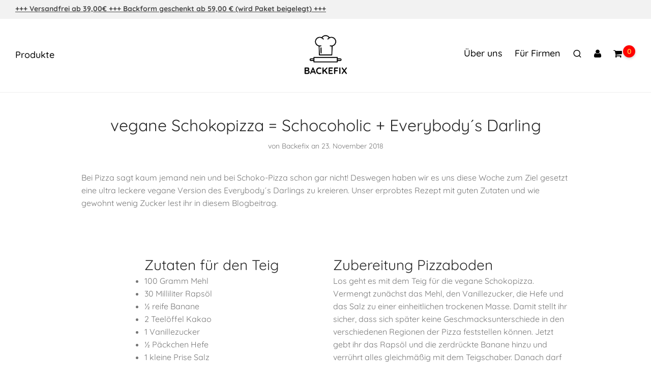

--- FILE ---
content_type: text/html; charset=UTF-8
request_url: https://www.backefix.com/vegane-schokopizza/
body_size: 70744
content:
<!DOCTYPE html>
<html lang="de" class="footer-sticky-1"> <head><meta http-equiv="Content-Type" content="text/html;charset=UTF-8"><script>document.seraph_accel_usbpb=document.createElement;seraph_accel_izrbpb={add:function(b,a=10){void 0===this.a[a]&&(this.a[a]=[]);this.a[a].push(b)},a:{}}</script> <meta name="viewport" content="width=device-width, initial-scale=1.0, maximum-scale=1.0, user-scalable=no"> <title>vegane Schokopizza - Backefix Backzubehör Shop</title> <meta name="robots" content="max-snippet:-1,max-image-preview:standard,max-video-preview:-1"> <link rel="canonical" href="https://www.backefix.com/vegane-schokopizza/"> <meta name="description" content="Schokoladentraum auf Pizzaboden! Entdecke die vegane Schokopizza – süß, knusprig und einfach gemacht. Jetzt das Rezept ausprobieren und genießen!"> <meta property="og:type" content="article"> <meta property="og:locale" content="de_DE"> <meta property="og:site_name" content="Backefix Backzubehör Shop"> <meta property="og:title" content="vegane Schokopizza - Backefix Backzubehör Shop"> <meta property="og:description" content="Schokoladentraum auf Pizzaboden! Entdecke die vegane Schokopizza – süß, knusprig und einfach gemacht. Jetzt das Rezept ausprobieren und genießen!"> <meta property="og:url" content="https://www.backefix.com/vegane-schokopizza/"> <meta property="og:image" content="https://www.backefix.com/wp-content/uploads/2018/07/DSC03772-copySM_2-min.jpg"> <meta property="og:image:width" content="600"> <meta property="og:image:height" content="600"> <meta property="og:image:alt" content="Schokopizza auf Silikon Backmatte"> <meta property="article:published_time" content="2018-11-23T11:38:36+00:00"> <meta property="article:modified_time" content="2024-10-22T12:37:32+00:00"> <meta name="twitter:card" content="summary_large_image"> <meta name="twitter:title" content="vegane Schokopizza - Backefix Backzubehör Shop"> <meta name="twitter:description" content="Schokoladentraum auf Pizzaboden! Entdecke die vegane Schokopizza – süß, knusprig und einfach gemacht. Jetzt das Rezept ausprobieren und genießen!"> <meta name="twitter:image" content="https://www.backefix.com/wp-content/uploads/2018/07/DSC03772-copySM_2-min.jpg"> <meta name="twitter:image:alt" content="Schokopizza auf Silikon Backmatte"> <script type="application/ld+json">{"@context":"https://schema.org","@graph":[{"@type":"WebSite","@id":"https://www.backefix.com/#/schema/WebSite","url":"https://www.backefix.com/","name":"Backefix Backzubehör Shop","description":"Für Silikon Backformen und Backutensilien","inLanguage":"de","potentialAction":{"@type":"SearchAction","target":{"@type":"EntryPoint","urlTemplate":"https://www.backefix.com/search/{search_term_string}/"},"query-input":"required name=search_term_string"},"publisher":{"@type":"Organization","@id":"https://www.backefix.com/#/schema/Organization","name":"Backefix Backzubehör Shop","url":"https://www.backefix.com/","logo":{"@type":"ImageObject","url":"https://www.backefix.com/wp-content/uploads/2019/04/cropped-Backefix-Favicon-schwarz-300dpi.png","contentUrl":"https://www.backefix.com/wp-content/uploads/2019/04/cropped-Backefix-Favicon-schwarz-300dpi.png","width":512,"height":512,"contentSize":"22462"}}},{"@type":"WebPage","@id":"https://www.backefix.com/vegane-schokopizza/","url":"https://www.backefix.com/vegane-schokopizza/","name":"vegane Schokopizza - Backefix Backzubehör Shop","description":"Schokoladentraum auf Pizzaboden! Entdecke die vegane Schokopizza – süß, knusprig und einfach gemacht. Jetzt das Rezept ausprobieren und genießen!","inLanguage":"de","isPartOf":{"@id":"https://www.backefix.com/#/schema/WebSite"},"breadcrumb":{"@type":"BreadcrumbList","@id":"https://www.backefix.com/#/schema/BreadcrumbList","itemListElement":[{"@type":"ListItem","position":1,"item":"https://www.backefix.com/","name":"Backefix Backzubehör Shop"},{"@type":"ListItem","position":2,"item":"https://www.backefix.com/kategorie/wissenswertes/","name":"Kategorie: Wissenswertes"},{"@type":"ListItem","position":3,"name":"vegane Schokopizza"}]},"potentialAction":{"@type":"ReadAction","target":"https://www.backefix.com/vegane-schokopizza/"},"datePublished":"2018-11-23T11:38:36+00:00","dateModified":"2024-10-22T12:37:32+00:00","author":{"@type":"Person","@id":"https://www.backefix.com/#/schema/Person/c7f7106faf3b519307d52e0bc898386c","name":"Backefix"}}]}</script> <link rel="dns-prefetch" href="//fonts.googleapis.com"> <link rel="preconnect" href="https://fonts.gstatic.com" crossorigin> <link rel="alternate" type="application/rss+xml" title="Backefix Backzubehör Shop » Feed" href="https://www.backefix.com/feed/"> <link rel="alternate" type="application/rss+xml" title="Backefix Backzubehör Shop » Kommentar-Feed" href="https://www.backefix.com/comments/feed/"> <link rel="alternate" type="application/rss+xml" title="Backefix Backzubehör Shop » vegane Schokopizza = Schocoholic + Everybody´s Darling-Kommentar-Feed" href="https://www.backefix.com/vegane-schokopizza/feed/"> <link rel="alternate" title="oEmbed (JSON)" type="application/json+oembed" href="https://www.backefix.com/wp-json/oembed/1.0/embed?url=https%3A%2F%2Fwww.backefix.com%2Fvegane-schokopizza%2F"> <link rel="alternate" title="oEmbed (XML)" type="text/xml+oembed" href="https://www.backefix.com/wp-json/oembed/1.0/embed?url=https%3A%2F%2Fwww.backefix.com%2Fvegane-schokopizza%2F&amp;format=xml">                         <noscript><link rel="stylesheet" href="https://fonts.googleapis.com/css?family=Quicksand:500,400,700&amp;subset=latin&amp;display=swap&amp;ver=1765310544"></noscript> <script src="https://www.backefix.com/wp-includes/js/jquery/jquery.min.js?ver=3.7.1" id="jquery-core-js" type="o/js-lzl"></script> <script src="https://www.backefix.com/wp-includes/js/jquery/jquery-migrate.min.js?ver=3.4.1" id="jquery-migrate-js" type="o/js-lzl"></script> <script src="https://www.backefix.com/wp-content/plugins/g-business-reviews-rating/wp/js/js.js?ver=6.9" id="google_business_reviews_rating_wp_js-js" type="o/js-lzl"></script> <script src="https://www.backefix.com/wp-content/plugins/woocommerce/assets/js/jquery-blockui/jquery.blockUI.min.js?ver=2.7.0-wc.10.4.3" id="wc-jquery-blockui-js" defer data-wp-strategy="defer" type="o/js-lzl"></script> <script id="wc-add-to-cart-js-extra" type="o/js-lzl">
/* <![CDATA[ */
var wc_add_to_cart_params = {"ajax_url":"/wp-admin/admin-ajax.php","wc_ajax_url":"/?wc-ajax=%%endpoint%%","i18n_view_cart":"Warenkorb anzeigen","cart_url":"https://www.backefix.com/warenkorb_v2/","is_cart":"","cart_redirect_after_add":"no"};
//# sourceURL=wc-add-to-cart-js-extra
/* ]]> */
</script> <script src="https://www.backefix.com/wp-content/plugins/woocommerce/assets/js/frontend/add-to-cart.min.js?ver=10.4.3" id="wc-add-to-cart-js" defer data-wp-strategy="defer" type="o/js-lzl"></script> <script src="https://www.backefix.com/wp-content/plugins/woocommerce/assets/js/js-cookie/js.cookie.min.js?ver=2.1.4-wc.10.4.3" id="wc-js-cookie-js" defer data-wp-strategy="defer" type="o/js-lzl"></script> <script id="woocommerce-js-extra" type="o/js-lzl">
/* <![CDATA[ */
var woocommerce_params = {"ajax_url":"/wp-admin/admin-ajax.php","wc_ajax_url":"/?wc-ajax=%%endpoint%%","i18n_password_show":"Passwort anzeigen","i18n_password_hide":"Passwort ausblenden"};
//# sourceURL=woocommerce-js-extra
/* ]]> */
</script> <script src="https://www.backefix.com/wp-content/plugins/woocommerce/assets/js/frontend/woocommerce.min.js?ver=10.4.3" id="woocommerce-js" defer data-wp-strategy="defer" type="o/js-lzl"></script> <script id="WCPAY_ASSETS-js-extra" type="o/js-lzl">
/* <![CDATA[ */
var wcpayAssets = {"url":"https://www.backefix.com/wp-content/plugins/woocommerce-payments/dist/"};
//# sourceURL=WCPAY_ASSETS-js-extra
/* ]]> */
</script> <script id="wc-cart-fragments-js-extra" type="o/js-lzl">
/* <![CDATA[ */
var wc_cart_fragments_params = {"ajax_url":"/wp-admin/admin-ajax.php","wc_ajax_url":"/?wc-ajax=%%endpoint%%","cart_hash_key":"wc_cart_hash_929ccc93af12d0a781f957f271d7ab15","fragment_name":"wc_fragments_929ccc93af12d0a781f957f271d7ab15","request_timeout":"5000"};
//# sourceURL=wc-cart-fragments-js-extra
/* ]]> */
</script> <script src="https://www.backefix.com/wp-content/plugins/woocommerce/assets/js/frontend/cart-fragments.min.js?ver=10.4.3" id="wc-cart-fragments-js" defer data-wp-strategy="defer" type="o/js-lzl"></script> <script src="https://www.backefix.com/wp-content/plugins/woocommerce/assets/js/photoswipe/photoswipe.min.js?ver=4.1.1-wc.10.4.3" id="wc-photoswipe-js" defer data-wp-strategy="defer" type="o/js-lzl"></script> <script src="https://www.backefix.com/wp-content/plugins/woocommerce/assets/js/photoswipe/photoswipe-ui-default.min.js?ver=4.1.1-wc.10.4.3" id="wc-photoswipe-ui-default-js" defer data-wp-strategy="defer" type="o/js-lzl"></script> <script></script><link rel="https://api.w.org/" href="https://www.backefix.com/wp-json/"><link rel="alternate" title="JSON" type="application/json" href="https://www.backefix.com/wp-json/wp/v2/posts/11522"><link rel="EditURI" type="application/rsd+xml" title="RSD" href="https://www.backefix.com/xmlrpc.php?rsd"> <meta name="generator" content="Redux 4.5.7"> <meta name="ti-site-data" content="[base64]"> <script type="o/js-lzl">(function(w,d,s,l,i){w[l]=w[l]||[];w[l].push({'gtm.start':
		            new Date().getTime(),event:'gtm.js'});var f=d.getElementsByTagName(s)[0],
		        j=d.createElement(s),dl=l!='dataLayer'?'&l='+l:'';j.async=true;j.src=
		        'https://www.googletagmanager.com/gtm.js?id='+i+dl;f.parentNode.insertBefore(j,f);
		    })(window,document,'script','dataLayer','GTM-P8JW2RS');</script> <noscript><style>.woocommerce-product-gallery{opacity:1!important}</style></noscript> <script src="https://cdn.brevo.com/js/sdk-loader.js" async type="o/js-lzl"></script><script type="o/js-lzl">
            window.Brevo = window.Brevo || [];
            window.Brevo.push(["init", {
                client_key: "tu1hjzeaaougy5koe4o5ainl",
                email_id: "",
                push: {
                    customDomain: "https://www.backefix.com\/wp-content\/plugins\/woocommerce-sendinblue-newsletter-subscription\/"
                }
            }]);
        </script><meta name="generator" content="Powered by WPBakery Page Builder - drag and drop page builder for WordPress."> <link rel="icon" href="https://www.backefix.com/wp-content/uploads/2019/04/cropped-Backefix-Favicon-schwarz-300dpi-40x40.png" sizes="32x32"> <link rel="icon" href="https://www.backefix.com/wp-content/uploads/2019/04/cropped-Backefix-Favicon-schwarz-300dpi-300x300.png" sizes="192x192"> <link rel="apple-touch-icon" href="https://www.backefix.com/wp-content/uploads/2019/04/cropped-Backefix-Favicon-schwarz-300dpi-300x300.png"> <meta name="msapplication-TileImage" content="https://www.backefix.com/wp-content/uploads/2019/04/cropped-Backefix-Favicon-schwarz-300dpi-300x300.png">    <noscript><style>.wpb_animate_when_almost_visible{opacity:1}</style></noscript>  <style id="wp-img-auto-sizes-contain-inline-css">img:is([sizes=auto i],[sizes^="auto," i]){contain-intrinsic-size:3000px 1500px}</style><style id="wp-block-library-inline-css">:root{--wp-block-synced-color:#7a00df;--wp-block-synced-color--rgb:122,0,223;--wp-bound-block-color:var(--wp-block-synced-color);--wp-editor-canvas-background:#ddd;--wp-admin-theme-color:#007cba;--wp-admin-theme-color--rgb:0,124,186;--wp-admin-theme-color-darker-10:#006ba1;--wp-admin-theme-color-darker-10--rgb:0,107,160.5;--wp-admin-theme-color-darker-20:#005a87;--wp-admin-theme-color-darker-20--rgb:0,90,135;--wp-admin-border-width-focus:2px}@media (min-resolution:192dpi){:root{--wp-admin-border-width-focus:1.5px}}:root{--wp--preset--font-size--normal:16px;--wp--preset--font-size--huge:42px}.screen-reader-text{border:0;clip-path:inset(50%);height:1px;margin:-1px;overflow:hidden;padding:0;position:absolute;width:1px;word-wrap:normal!important}.screen-reader-text:focus{background-color:#ddd;clip-path:none;color:#444;display:block;font-size:1em;height:auto;left:5px;line-height:normal;padding:15px 23px 14px;text-decoration:none;top:5px;width:auto;z-index:100000}html :where([style*=border-top-color]){border-top-style:solid}html :where([style*=border-right-color]){border-right-style:solid}html :where([style*=border-bottom-color]){border-bottom-style:solid}html :where([style*=border-left-color]){border-left-style:solid}html :where([style*=border-width]){border-style:solid}html :where([style*=border-top-width]){border-top-style:solid}html :where([style*=border-right-width]){border-right-style:solid}html :where([style*=border-bottom-width]){border-bottom-style:solid}html :where([style*=border-left-width]){border-left-style:solid}html :where(img[class*=wp-image-]){height:auto;max-width:100%}:where(figure){margin:0 0 1em}</style><link id="wp-block-library-inline-css-nonCrit" rel="stylesheet/lzl-nc" href="/wp-content/cache/seraphinite-accelerator/s/m/d/css/d15323d1aeb7c1d8627afd6b47f3725d.74b.css"><noscript lzl=""><link id="wp-block-library-inline-css-nonCrit" rel="stylesheet" href="/wp-content/cache/seraphinite-accelerator/s/m/d/css/d15323d1aeb7c1d8627afd6b47f3725d.74b.css"></noscript><style id="wc-blocks-style-css-crit" media="all">@keyframes wc-skeleton-shimmer{to{transform:translateX(100%)}}.screen-reader-text{clip:rect(1px,1px,1px,1px);word-wrap:normal!important;border:0;clip-path:inset(50%);height:1px;margin:-1px;overflow:hidden;overflow-wrap:normal!important;padding:0;position:absolute!important;width:1px}.screen-reader-text:focus{clip:auto!important;background-color:#fff;border-radius:3px;box-shadow:0 0 2px 2px rgba(0,0,0,.6);clip-path:none;color:#2b2d2f;display:block;font-size:.875rem;font-weight:700;height:auto;left:5px;line-height:normal;padding:15px 23px 14px;text-decoration:none;top:5px;width:auto;z-index:100000}@keyframes wc-skeleton-shimmer{to{transform:translateX(100%)}}</style><link rel="stylesheet/lzl-nc" id="wc-blocks-style-css" href="https://www.backefix.com/wp-content/cache/seraphinite-accelerator/s/m/d/css/2933b518a9472d720f2e6efb30ca2fea.3413.css" media="all"><noscript lzl=""><link rel="stylesheet" id="wc-blocks-style-css" href="https://www.backefix.com/wp-content/cache/seraphinite-accelerator/s/m/d/css/2933b518a9472d720f2e6efb30ca2fea.3413.css" media="all"></noscript><style id="global-styles-inline-css">:root{--wp--preset--aspect-ratio--square:1;--wp--preset--aspect-ratio--4-3:4/3;--wp--preset--aspect-ratio--3-4:3/4;--wp--preset--aspect-ratio--3-2:3/2;--wp--preset--aspect-ratio--2-3:2/3;--wp--preset--aspect-ratio--16-9:16/9;--wp--preset--aspect-ratio--9-16:9/16;--wp--preset--color--black:#000;--wp--preset--color--cyan-bluish-gray:#abb8c3;--wp--preset--color--white:#fff;--wp--preset--color--pale-pink:#f78da7;--wp--preset--color--vivid-red:#cf2e2e;--wp--preset--color--luminous-vivid-orange:#ff6900;--wp--preset--color--luminous-vivid-amber:#fcb900;--wp--preset--color--light-green-cyan:#7bdcb5;--wp--preset--color--vivid-green-cyan:#00d084;--wp--preset--color--pale-cyan-blue:#8ed1fc;--wp--preset--color--vivid-cyan-blue:#0693e3;--wp--preset--color--vivid-purple:#9b51e0;--wp--preset--gradient--vivid-cyan-blue-to-vivid-purple:linear-gradient(135deg,#0693e3 0%,#9b51e0 100%);--wp--preset--gradient--light-green-cyan-to-vivid-green-cyan:linear-gradient(135deg,#7adcb4 0%,#00d082 100%);--wp--preset--gradient--luminous-vivid-amber-to-luminous-vivid-orange:linear-gradient(135deg,#fcb900 0%,#ff6900 100%);--wp--preset--gradient--luminous-vivid-orange-to-vivid-red:linear-gradient(135deg,#ff6900 0%,#cf2e2e 100%);--wp--preset--gradient--very-light-gray-to-cyan-bluish-gray:linear-gradient(135deg,#eee 0%,#a9b8c3 100%);--wp--preset--gradient--cool-to-warm-spectrum:linear-gradient(135deg,#4aeadc 0%,#9778d1 20%,#cf2aba 40%,#ee2c82 60%,#fb6962 80%,#fef84c 100%);--wp--preset--gradient--blush-light-purple:linear-gradient(135deg,#ffceec 0%,#9896f0 100%);--wp--preset--gradient--blush-bordeaux:linear-gradient(135deg,#fecda5 0%,#fe2d2d 50%,#6b003e 100%);--wp--preset--gradient--luminous-dusk:linear-gradient(135deg,#ffcb70 0%,#c751c0 50%,#4158d0 100%);--wp--preset--gradient--pale-ocean:linear-gradient(135deg,#fff5cb 0%,#b6e3d4 50%,#33a7b5 100%);--wp--preset--gradient--electric-grass:linear-gradient(135deg,#caf880 0%,#71ce7e 100%);--wp--preset--gradient--midnight:linear-gradient(135deg,#020381 0%,#2874fc 100%);--wp--preset--font-size--small:13px;--wp--preset--font-size--medium:20px;--wp--preset--font-size--large:36px;--wp--preset--font-size--x-large:42px;--wp--preset--spacing--20:.44rem;--wp--preset--spacing--30:.67rem;--wp--preset--spacing--40:1rem;--wp--preset--spacing--50:1.5rem;--wp--preset--spacing--60:2.25rem;--wp--preset--spacing--70:3.38rem;--wp--preset--spacing--80:5.06rem;--wp--preset--shadow--natural:6px 6px 9px rgba(0,0,0,.2);--wp--preset--shadow--deep:12px 12px 50px rgba(0,0,0,.4);--wp--preset--shadow--sharp:6px 6px 0px rgba(0,0,0,.2);--wp--preset--shadow--outlined:6px 6px 0px -3px #fff,6px 6px #000;--wp--preset--shadow--crisp:6px 6px 0px #000}</style><link id="global-styles-inline-css-nonCrit" rel="stylesheet/lzl-nc" href="/wp-content/cache/seraphinite-accelerator/s/m/d/css/d4834c20e59add359487bef239b73c43.15fa.css"><noscript lzl=""><link id="global-styles-inline-css-nonCrit" rel="stylesheet" href="/wp-content/cache/seraphinite-accelerator/s/m/d/css/d4834c20e59add359487bef239b73c43.15fa.css"></noscript><style id="classic-theme-styles-inline-css"></style><link id="classic-theme-styles-inline-css-nonCrit" rel="stylesheet/lzl-nc" href="/wp-content/cache/seraphinite-accelerator/s/m/d/css/20b431ab6ecd62bdb35135b32eb9456a.100.css"><noscript lzl=""><link id="classic-theme-styles-inline-css-nonCrit" rel="stylesheet" href="/wp-content/cache/seraphinite-accelerator/s/m/d/css/20b431ab6ecd62bdb35135b32eb9456a.100.css"></noscript><link rel="stylesheet/lzl-nc" id="pwgc-wc-blocks-style-css" href="https://www.backefix.com/wp-content/cache/seraphinite-accelerator/s/m/d/css/70d2d09a19c83d29bb0b64b05cdf45cb.2d2.css" media="all"><noscript lzl=""><link rel="stylesheet" id="pwgc-wc-blocks-style-css" href="https://www.backefix.com/wp-content/cache/seraphinite-accelerator/s/m/d/css/70d2d09a19c83d29bb0b64b05cdf45cb.2d2.css" media="all"></noscript><style id="cr-frontend-css-css-crit" media="all">@keyframes pulse{0%{fill:#fff}50%{fill:#a9a9a9}100%{fill:#fff}}.cr-pswp{display:none}</style><link rel="stylesheet/lzl-nc" id="cr-frontend-css-css" href="https://www.backefix.com/wp-content/cache/seraphinite-accelerator/s/m/d/css/1d94700e78bdedde01f33e34da8a4c69.1d3ea.css" media="all"><noscript lzl=""><link rel="stylesheet" id="cr-frontend-css-css" href="https://www.backefix.com/wp-content/cache/seraphinite-accelerator/s/m/d/css/1d94700e78bdedde01f33e34da8a4c69.1d3ea.css" media="all"></noscript><style id="google_business_reviews_rating_wp_css-css-crit" media="all">@keyframes google-business-reviews-rating-star{0%{transform:scale(1,1);opacity:.05;filter:saturate(0)}5%{transform:scale(.1,1);opacity:.15}8%{transform:scale(.1,1);opacity:.5}14%{opacity:1}21%{transform:scale(1.25,1.25);filter:saturate(100%)}25%{transform:scale(1,1);filter:brightness(100%)}100%,88%{transform:scale(1,1);filter:brightness(100%) saturate(100%)}94%{transform:scale(1.15,1.15);filter:brightness(120%) saturate(85%)}}</style><link rel="stylesheet/lzl-nc" id="google_business_reviews_rating_wp_css-css" href="https://www.backefix.com/wp-content/cache/seraphinite-accelerator/s/m/d/css/f353324bcc0d36abee1bbe8ffd7cbc84.18675.css" media="all"><noscript lzl=""><link rel="stylesheet" id="google_business_reviews_rating_wp_css-css" href="https://www.backefix.com/wp-content/cache/seraphinite-accelerator/s/m/d/css/f353324bcc0d36abee1bbe8ffd7cbc84.18675.css" media="all"></noscript><style id="wholesalex-pro-public-css-crit" media="all">.hentry .entry-content a{text-decoration:none!important;margin-left:3px}select:focus,input:focus{outline:none;border-color:#007bff}@keyframes spin{to{transform:rotate(360deg)}}</style><link rel="stylesheet/lzl-nc" id="wholesalex-pro-public-css" href="https://www.backefix.com/wp-content/cache/seraphinite-accelerator/s/m/d/css/21bbe8df21ecedcc7764d9b1e039239e.1c42.css" media="all"><noscript lzl=""><link rel="stylesheet" id="wholesalex-pro-public-css" href="https://www.backefix.com/wp-content/cache/seraphinite-accelerator/s/m/d/css/21bbe8df21ecedcc7764d9b1e039239e.1c42.css" media="all"></noscript><style id="wholesalex-css-crit" media="">:root{--color-primary:#6c6cff;--color-secondary:#fead01;--color-tertiary:#070707;--color-primary-hover:#4d4dff;--color-negative:#ff2f54;--color-positive:#62c55a;--color-positive-hover:#289720;--color-reject:#ff6200;--color-deactive:#494949;--color-warning:#ff6f00;--color-notice:#f2695e;--color-promotion-bg:#ffe4c4;--color-promotion-border:#ffcda5;--color-blue-dark:#0a0d14;--color-sky:#5cadff;--color-orchid:#a367f0;--color-mint:#52d47f;--color-lime:#94c752;--color-pink:#ff176b;--color-indigo:#292461;--color-gray:#e6e6e6;--color-base-one:#fff;--color-base-two:#e7e7ff;--color-base-three:#f4f4ff;--color-base-four:#f8f8f8;--color-text-dark:#07050b;--color-text-medium:#343a46;--color-text-light:#6b677a;--color-text-reverse:#fff;--color-text-body:#87858d;--color-text-disable:#9c9aa1;--color-border-primary:#e2e4e9;--color-border-secondary:#dcdcee;--color-border-tertiary:#d5d5fa;--color-border-light:#eee;--color-shadow-primary:rgba(78,46,206,.16);--color-shadow-dark:rgba(78,46,206,.161);--color-shadow-tertiary:rgba(7,7,7,.5);--border-radius-xl:16px;--border-radius-lg:12px;--border-radius-md:8px;--border-radius-smd:6px;--border-radius-sm:4px;--btn-font-size:14px;--btn-font-weight:500;--btn-line-height:1.15em;--btn-vertical-padding:10px;--btn-horizontal-padding:20px;--transition-md:.3s;--transition-sm:.1s;--body-font-family:"Inter",sans-serif;--font-weight-bold:600;--font-weight-medium:500;--font-weight-regular:400}.wp-core-ui select.wsx-select:focus,select.wsx-select:focus,input.wsx-input:focus,input:is([type=url],[type=tel],[type=text],[type=time],[type=date],[type=datetime],[type=datetime-local],[type=email],[type=number],[type=search],[type=password]):focus.wsx-input,textarea.wsx-textarea:focus{outline:none;box-shadow:none;border-color:var(--color-primary)}select.wsx-select,input.wsx-input,input:is([type=url],[type=tel],[type=text],[type=time],[type=date],[type=datetime],[type=datetime-local],[type=email],[type=number],[type=search],[type=password]).wsx-input,textarea.wsx-textarea,.wholesalex-field select.wsx-select,.wholesalex-field input.wsx-input,.wholesalex-field input:is([type=url],[type=tel],[type=text],[type=time],[type=date],[type=datetime],[type=datetime-local],[type=email],[type=number],[type=search],[type=password]).wsx-input,.wholesalex-field textarea.wsx-textarea{height:auto;min-height:40px;border:1px solid var(--color-border-primary);border-radius:var(--border-radius-md)}input:checked~.wsx-checkbox-mark{background-color:var(--color-tertiary)}input:checked~.wsx-checkbox-mark:after{display:block}</style><link rel="stylesheet/lzl-nc" id="wholesalex-css" href="https://www.backefix.com/wp-content/cache/seraphinite-accelerator/s/m/d/css/edcd6c0ac6f79666a5f066b585429509.9220.css" media=""><noscript lzl=""><link rel="stylesheet" id="wholesalex-css" href="https://www.backefix.com/wp-content/cache/seraphinite-accelerator/s/m/d/css/edcd6c0ac6f79666a5f066b585429509.9220.css" media=""></noscript><style id="woo-coupon-usage-style-css-crit" media="all">@keyframes l3{20%{background-position:0% 0%,50% 50%,100% 50%}40%{background-position:0% 100%,50% 0%,100% 50%}60%{background-position:0% 50%,50% 100%,100% 0%}80%{background-position:0% 50%,50% 50%,100% 100%}}@keyframes move{0%{background-position:0 0}100%{background-position:50px 50px}}</style><link rel="stylesheet/lzl-nc" id="woo-coupon-usage-style-css" href="https://www.backefix.com/wp-content/cache/seraphinite-accelerator/s/m/d/css/b54f2a4ba96f8bd4584cd7f735700155.6bc9.css" media="all"><noscript lzl=""><link rel="stylesheet" id="woo-coupon-usage-style-css" href="https://www.backefix.com/wp-content/cache/seraphinite-accelerator/s/m/d/css/b54f2a4ba96f8bd4584cd7f735700155.6bc9.css" media="all"></noscript><style id="woocommerce-inline-inline-css"></style><link id="woocommerce-inline-inline-css-nonCrit" rel="stylesheet/lzl-nc" href="/wp-content/cache/seraphinite-accelerator/s/m/d/css/5db95e3c7eb4b3a48f4823ff4485b59e.39.css"><noscript lzl=""><link id="woocommerce-inline-inline-css-nonCrit" rel="stylesheet" href="/wp-content/cache/seraphinite-accelerator/s/m/d/css/5db95e3c7eb4b3a48f4823ff4485b59e.39.css"></noscript><style id="photoswipe-css-crit" media="all">button.pswp__button{box-shadow:none!important;background-image:url("[data-uri]")!important}button.pswp__button,button.pswp__button--arrow--left::before,button.pswp__button--arrow--right::before,button.pswp__button:hover{background-color:transparent!important}button.pswp__button--arrow--left,button.pswp__button--arrow--left:hover,button.pswp__button--arrow--right,button.pswp__button--arrow--right:hover{background-image:none!important}button.pswp__button--close:hover{background-position:0 -44px}button.pswp__button--zoom:hover{background-position:-88px 0}.pswp{display:none;position:absolute;width:100%;height:100%;left:0;top:0;overflow:hidden;-ms-touch-action:none;touch-action:none;z-index:1500;-webkit-text-size-adjust:100%;-webkit-backface-visibility:hidden;outline:0}.pswp *{-webkit-box-sizing:border-box;box-sizing:border-box}.pswp__bg{position:absolute;left:0;top:0;width:100%;height:100%;background:#000;opacity:0;-webkit-transform:translateZ(0);transform:translateZ(0);-webkit-backface-visibility:hidden;will-change:opacity}.pswp__scroll-wrap{position:absolute;left:0;top:0;width:100%;height:100%;overflow:hidden}.pswp__container,.pswp__zoom-wrap{-ms-touch-action:none;touch-action:none;position:absolute;left:0;right:0;top:0;bottom:0}.pswp__container,.pswp__img{-webkit-user-select:none;-moz-user-select:none;-ms-user-select:none;user-select:none;-webkit-tap-highlight-color:transparent;-webkit-touch-callout:none}.pswp__bg{will-change:opacity;-webkit-transition:opacity 333ms cubic-bezier(.4,0,.22,1);transition:opacity 333ms cubic-bezier(.4,0,.22,1)}.pswp__container,.pswp__zoom-wrap{-webkit-backface-visibility:hidden}.pswp__item{position:absolute;left:0;right:0;top:0;bottom:0;overflow:hidden}</style><link rel="stylesheet/lzl-nc" id="photoswipe-css" href="https://www.backefix.com/wp-content/cache/seraphinite-accelerator/s/m/d/css/2938cab4fb9fc7b1166d9ef10a8c645f.5cd.css" media="all"><noscript lzl=""><link rel="stylesheet" id="photoswipe-css" href="https://www.backefix.com/wp-content/cache/seraphinite-accelerator/s/m/d/css/2938cab4fb9fc7b1166d9ef10a8c645f.5cd.css" media="all"></noscript><style id="photoswipe-default-skin-css-crit" media="all">.pswp__button{width:44px;height:44px;position:relative;background:0 0;cursor:pointer;overflow:visible;-webkit-appearance:none;display:block;border:0;padding:0;margin:0;float:left;opacity:.75;-webkit-transition:opacity .2s;transition:opacity .2s;-webkit-box-shadow:none;box-shadow:none}.pswp__button:focus,.pswp__button:hover{opacity:1}.pswp__button:active{outline:0;opacity:.9}.pswp__button::-moz-focus-inner{padding:0;border:0}.pswp__button,.pswp__button--arrow--left:before,.pswp__button--arrow--right:before{background:url("[data-uri]") 0 0 no-repeat;background-size:264px 88px;width:44px;height:44px}.pswp__button--close{background-position:0 -44px}.pswp__button--share{background-position:-44px -44px}.pswp__button--fs{display:none}.pswp__button--zoom{display:none;background-position:-88px 0}.pswp__button--arrow--left,.pswp__button--arrow--right{background:0 0;top:50%;margin-top:-50px;width:70px;height:100px;position:absolute}.pswp__button--arrow--left{left:0}.pswp__button--arrow--right{right:0}.pswp__button--arrow--left:before,.pswp__button--arrow--right:before{content:"";top:35px;background-color:rgba(0,0,0,.3);height:30px;width:32px;position:absolute}.pswp__button--arrow--left:before{left:6px;background-position:-138px -44px}.pswp__button--arrow--right:before{right:6px;background-position:-94px -44px}.pswp__counter,.pswp__share-modal{-webkit-user-select:none;-moz-user-select:none;-ms-user-select:none;user-select:none}.pswp__share-modal{display:block;background:rgba(0,0,0,.5);width:100%;height:100%;top:0;left:0;padding:10px;position:absolute;z-index:1600;opacity:0;-webkit-transition:opacity .25s ease-out;transition:opacity .25s ease-out;-webkit-backface-visibility:hidden;will-change:opacity}.pswp__share-modal--hidden{display:none}.pswp__share-tooltip{z-index:1620;position:absolute;background:#fff;top:56px;border-radius:2px;display:block;width:auto;right:44px;-webkit-box-shadow:0 2px 5px rgba(0,0,0,.25);box-shadow:0 2px 5px rgba(0,0,0,.25);-webkit-transform:translateY(6px);-ms-transform:translateY(6px);transform:translateY(6px);-webkit-transition:-webkit-transform .25s;transition:transform .25s;-webkit-backface-visibility:hidden;will-change:transform}.pswp__counter{position:relative;left:0;top:0;height:44px;font-size:13px;line-height:44px;color:#fff;opacity:.75;padding:0 10px;margin-inline-end:auto}.pswp__caption{position:absolute;left:0;bottom:0;width:100%;min-height:44px}.pswp__caption__center{text-align:left;max-width:420px;margin:0 auto;font-size:13px;padding:10px;line-height:20px;color:#ccc}.pswp__preloader{width:44px;height:44px;position:absolute;top:0;left:50%;margin-left:-22px;opacity:0;-webkit-transition:opacity .25s ease-out;transition:opacity .25s ease-out;will-change:opacity;direction:ltr}.pswp__preloader__icn{width:20px;height:20px;margin:12px}@media screen and (max-width:1024px){.pswp__preloader{position:relative;left:auto;top:auto;margin:0;float:right}}@-webkit-keyframes clockwise{0%{-webkit-transform:rotate(0);transform:rotate(0)}100%{-webkit-transform:rotate(360deg);transform:rotate(360deg)}}@keyframes clockwise{0%{-webkit-transform:rotate(0);transform:rotate(0)}100%{-webkit-transform:rotate(360deg);transform:rotate(360deg)}}@-webkit-keyframes donut-rotate{0%{-webkit-transform:rotate(0);transform:rotate(0)}50%{-webkit-transform:rotate(-140deg);transform:rotate(-140deg)}100%{-webkit-transform:rotate(0);transform:rotate(0)}}@keyframes donut-rotate{0%{-webkit-transform:rotate(0);transform:rotate(0)}50%{-webkit-transform:rotate(-140deg);transform:rotate(-140deg)}100%{-webkit-transform:rotate(0);transform:rotate(0)}}.pswp__ui{-webkit-font-smoothing:auto;visibility:visible;opacity:1;z-index:1550}.pswp__top-bar{position:absolute;left:0;top:0;height:44px;width:100%;display:flex;justify-content:flex-end}.pswp--has_mouse .pswp__button--arrow--left,.pswp--has_mouse .pswp__button--arrow--right,.pswp__caption,.pswp__top-bar{-webkit-backface-visibility:hidden;will-change:opacity;-webkit-transition:opacity 333ms cubic-bezier(.4,0,.22,1);transition:opacity 333ms cubic-bezier(.4,0,.22,1)}.pswp__caption,.pswp__top-bar{background-color:rgba(0,0,0,.5)}.pswp__ui--hidden .pswp__button--arrow--left,.pswp__ui--hidden .pswp__button--arrow--right,.pswp__ui--hidden .pswp__caption,.pswp__ui--hidden .pswp__top-bar{opacity:.001}</style><link rel="stylesheet/lzl-nc" id="photoswipe-default-skin-css" href="https://www.backefix.com/wp-content/cache/seraphinite-accelerator/s/m/d/css/e6a1f58701441a6033c703a29a233bcd.12c7.css" media="all"><noscript lzl=""><link rel="stylesheet" id="photoswipe-default-skin-css" href="https://www.backefix.com/wp-content/cache/seraphinite-accelerator/s/m/d/css/e6a1f58701441a6033c703a29a233bcd.12c7.css" media="all"></noscript><style id="js_composer_front-css-crit" media="all">.vc_row:after,.vc_row:before{content:" ";display:table}.vc_row:after{clear:both}.vc_column_container{width:100%}.vc_row{margin-left:-15px;margin-right:-15px}.vc_col-lg-1,.vc_col-lg-10,.vc_col-lg-11,.vc_col-lg-12,.vc_col-lg-2,.vc_col-lg-3,.vc_col-lg-4,.vc_col-lg-5,.vc_col-lg-6,.vc_col-lg-7,.vc_col-lg-8,.vc_col-lg-9,.vc_col-md-1,.vc_col-md-10,.vc_col-md-11,.vc_col-md-12,.vc_col-md-2,.vc_col-md-3,.vc_col-md-4,.vc_col-md-5,.vc_col-md-6,.vc_col-md-7,.vc_col-md-8,.vc_col-md-9,.vc_col-sm-1,.vc_col-sm-10,.vc_col-sm-11,.vc_col-sm-12,.vc_col-sm-2,.vc_col-sm-3,.vc_col-sm-4,.vc_col-sm-5,.vc_col-sm-6,.vc_col-sm-7,.vc_col-sm-8,.vc_col-sm-9,.vc_col-xs-1,.vc_col-xs-10,.vc_col-xs-11,.vc_col-xs-12,.vc_col-xs-2,.vc_col-xs-3,.vc_col-xs-4,.vc_col-xs-5,.vc_col-xs-6,.vc_col-xs-7,.vc_col-xs-8,.vc_col-xs-9{box-sizing:border-box;min-height:1px;padding-left:15px;padding-right:15px;position:relative}@media (min-width:768px){.vc_col-sm-1,.vc_col-sm-10,.vc_col-sm-11,.vc_col-sm-12,.vc_col-sm-2,.vc_col-sm-3,.vc_col-sm-4,.vc_col-sm-5,.vc_col-sm-6,.vc_col-sm-7,.vc_col-sm-8,.vc_col-sm-9{float:left}.vc_col-sm-12{width:100%}.vc_col-sm-11{width:91.66666667%}.vc_col-sm-10{width:83.33333333%}.vc_col-sm-9{width:75%}.vc_col-sm-8{width:66.66666667%}.vc_col-sm-7{width:58.33333333%}.vc_col-sm-6{width:50%}.vc_col-sm-5{width:41.66666667%}.vc_col-sm-4{width:33.33333333%}.vc_col-sm-3{width:25%}.vc_col-sm-2{width:16.66666667%}.vc_col-sm-1{width:8.33333333%}}#content .wpb_alert p:last-child,#content .wpb_text_column :last-child,#content .wpb_text_column p:last-child,.wpb_alert p:last-child,.wpb_text_column :last-child,.wpb_text_column p:last-child{margin-bottom:0}.wpb_button,.wpb_content_element,ul.wpb_thumbnails-fluid>li{margin-bottom:35px}.wpb-content-wrapper{border:none;display:block;margin:0;overflow:unset;padding:0}.vc_row[data-vc-full-width]{overflow:hidden;transition:opacity .5s ease}.vc_row[data-vc-full-width-temp]{left:0;margin-left:calc(-50vw + 50%);right:0;width:100vw}.vc_column-inner:after,.vc_column-inner:before{content:" ";display:table}.vc_column-inner:after{clear:both}.vc_column_container{padding-left:0;padding-right:0}.vc_column_container>.vc_column-inner{box-sizing:border-box;padding-left:15px;padding-right:15px;width:100%}@keyframes progress-bar-stripes{0%{background-position:40px 0}to{background-position:0 0}}.wpb_single_image .vc_single_image-wrapper{display:inline-block;max-width:100%;vertical-align:top}.wpb_single_image.vc_align_center{text-align:center}.wpb_single_image.vc_align_right{text-align:right}.wpb_single_image .vc_figure{display:inline-block;margin:0;max-width:100%;vertical-align:top}@keyframes load7{0%,80%,to{box-shadow:0 2.5em 0 -1.3em rgba(235,235,235,.75)}40%{box-shadow:0 2.5em 0 0 rgba(235,235,235,.75)}}[class*=" vc_arrow-icon-"],[class^=vc_arrow-icon-]{font-family:vc_grid_v1;speak:none;font-style:normal;font-variant:normal;font-weight:400;line-height:1;text-transform:none;-webkit-font-smoothing:antialiased;-moz-osx-font-smoothing:grayscale}@keyframes wpb_ttb{0%{filter:alpha(opacity=0);opacity:0;transform:translateY(-10%)}to{filter:alpha(opacity=100);opacity:1;transform:translate(0)}}@keyframes wpb_btt{0%{filter:alpha(opacity=0);opacity:0;transform:translateY(10%)}to{filter:alpha(opacity=100);opacity:1;transform:translate(0)}}@keyframes wpb_ltr{0%{filter:alpha(opacity=0);opacity:0;transform:translate(-10%)}to{filter:alpha(opacity=100);opacity:1;transform:translate(0)}}@keyframes wpb_rtl{0%{filter:alpha(opacity=0);opacity:0;transform:translate(10%)}to{filter:alpha(opacity=100);opacity:1;transform:translate(0)}}@keyframes wpb_appear{0%{filter:alpha(opacity=10);opacity:.1;transform:scale(.5)}to{filter:alpha(opacity=100);opacity:1;transform:scale(1)}}@keyframes vc_woo-add-cart-load{0%,80%,to{box-shadow:0 2.5em 0 -1.3em rgba(235,235,235,.75)}40%{box-shadow:0 2.5em 0 0 rgba(235,235,235,.75)}}</style><link rel="stylesheet/lzl-nc" id="js_composer_front-css" href="https://www.backefix.com/wp-content/cache/seraphinite-accelerator/s/m/d/css/b01deecd17c2e7658d78b4b10d216b40.7fbb4.css" media="all"><noscript lzl=""><link rel="stylesheet" id="js_composer_front-css" href="https://www.backefix.com/wp-content/cache/seraphinite-accelerator/s/m/d/css/b01deecd17c2e7658d78b4b10d216b40.7fbb4.css" media="all"></noscript><style id="normalize-css-crit" media="all">html{line-height:1.15;-webkit-text-size-adjust:100%}body{margin:0}h1{font-size:2em;margin:.67em 0}a{background-color:transparent}img{border-style:none}button,input,optgroup,select,textarea{font-family:inherit;font-size:100%;line-height:1.15;margin:0}button,input{overflow:visible}button,select{text-transform:none}[type=button],[type=reset],[type=submit],button{-webkit-appearance:button}[type=button]::-moz-focus-inner,[type=reset]::-moz-focus-inner,[type=submit]::-moz-focus-inner,button::-moz-focus-inner{border-style:none;padding:0}[type=button]:-moz-focusring,[type=reset]:-moz-focusring,[type=submit]:-moz-focusring,button:-moz-focusring{outline:1px dotted ButtonText}[type=checkbox],[type=radio]{box-sizing:border-box;padding:0}[type=number]::-webkit-inner-spin-button,[type=number]::-webkit-outer-spin-button{height:auto}[type=search]{-webkit-appearance:textfield;outline-offset:-2px}[type=search]::-webkit-search-decoration{-webkit-appearance:none}::-webkit-file-upload-button{-webkit-appearance:button;font:inherit}[hidden]{display:none}</style><link rel="stylesheet/lzl-nc" id="normalize-css" href="https://www.backefix.com/wp-content/cache/seraphinite-accelerator/s/m/d/css/1c1a457e084e5c054fb9393cae152094.298.css" media="all"><noscript lzl=""><link rel="stylesheet" id="normalize-css" href="https://www.backefix.com/wp-content/cache/seraphinite-accelerator/s/m/d/css/1c1a457e084e5c054fb9393cae152094.298.css" media="all"></noscript><link rel="stylesheet/lzl-nc" id="slick-slider-css" href="https://www.backefix.com/wp-content/cache/seraphinite-accelerator/s/m/d/css/ae036670abfe56ca7553fffe0da24883.3bd.css" media="all"><noscript lzl=""><link rel="stylesheet" id="slick-slider-css" href="https://www.backefix.com/wp-content/cache/seraphinite-accelerator/s/m/d/css/ae036670abfe56ca7553fffe0da24883.3bd.css" media="all"></noscript><link rel="stylesheet/lzl-nc" id="slick-slider-theme-css" href="https://www.backefix.com/wp-content/cache/seraphinite-accelerator/s/m/d/css/5db3a3b66bf27000c9acf22ca3876560.c61.css" media="all"><noscript lzl=""><link rel="stylesheet" id="slick-slider-theme-css" href="https://www.backefix.com/wp-content/cache/seraphinite-accelerator/s/m/d/css/5db3a3b66bf27000c9acf22ca3876560.c61.css" media="all"></noscript><style id="magnific-popup-css-crit" media="all">.mfp-hide{display:none!important}button::-moz-focus-inner{padding:0;border:0}</style><link rel="stylesheet/lzl-nc" id="magnific-popup-css" href="https://www.backefix.com/wp-content/cache/seraphinite-accelerator/s/m/d/css/6f318cb1f4f022cf3da91b4d30b547a1.1730.css" media="all"><noscript lzl=""><link rel="stylesheet" id="magnific-popup-css" href="https://www.backefix.com/wp-content/cache/seraphinite-accelerator/s/m/d/css/6f318cb1f4f022cf3da91b4d30b547a1.1730.css" media="all"></noscript><style id="nm-grid-css-crit" media="all">.nm-wpb-default .vc_row{margin-right:auto;margin-left:auto}.nm-wpb-default .vc_column_container{padding-right:15px;padding-left:15px}.nm-wpb-default .vc_column_container>.vc_column-inner{padding-left:0;padding-right:0}.nm-row:before,.nm-row:after{display:table;content:" "}.nm-row:after{clear:both}.nm-row{max-width:var(--nm--page-width);margin:0 auto;padding-right:15px;padding-left:15px;background-position:50% 50%;background-repeat:no-repeat}.nm-row.nm-row-full{max-width:none}@media (max-width:768px){.nm-row{padding-right:0;padding-left:0}}.nm-row .nm-row{margin-right:-15px;margin-left:-15px}.nm-row .nm-row-full-nopad,.nm-row:not(.nm-row-full):not(.nm-row-full-nopad) .nm-row{padding-right:0;padding-left:0}.col-xs-1,.col-sm-1,.col-md-1,.col-lg-1,.col-xs-2,.col-sm-2,.col-md-2,.col-lg-2,.col-xs-3,.col-sm-3,.col-md-3,.col-lg-3,.col-xs-4,.col-sm-4,.col-md-4,.col-lg-4,.col-xs-5,.col-sm-5,.col-md-5,.col-lg-5,.col-xs-6,.col-sm-6,.col-md-6,.col-lg-6,.col-xs-7,.col-sm-7,.col-md-7,.col-lg-7,.col-xs-8,.col-sm-8,.col-md-8,.col-lg-8,.col-xs-9,.col-sm-9,.col-md-9,.col-lg-9,.col-xs-10,.col-sm-10,.col-md-10,.col-lg-10,.col-xs-11,.col-sm-11,.col-md-11,.col-lg-11,.col-xs-12,.col-sm-12,.col-md-12,.col-lg-12{position:relative;min-height:1px;padding-right:15px;padding-left:15px}.col-xs-1,.col-xs-2,.col-xs-3,.col-xs-4,.col-xs-5,.col-xs-6,.col-xs-7,.col-xs-8,.col-xs-9,.col-xs-10,.col-xs-11,.col-xs-12{float:left}.col-xs-12{width:100%}.col-xs-11{width:91.66666667%}.col-xs-10{width:83.33333333%}.col-xs-9{width:75%}.col-xs-8{width:66.66666667%}.col-xs-7{width:58.33333333%}.col-xs-6{width:50%}.col-xs-5{width:41.66666667%}.col-xs-4{width:33.33333333%}.col-xs-3{width:25%}.col-xs-2{width:16.66666667%}.col-xs-1{width:8.33333333%}@media (min-width:768px){.col-sm-1,.col-sm-2,.col-sm-3,.col-sm-4,.col-sm-5,.col-sm-6,.col-sm-7,.col-sm-8,.col-sm-9,.col-sm-10,.col-sm-11,.col-sm-12{float:left}.col-sm-12{width:100%}.col-sm-11{width:91.66666667%}.col-sm-10{width:83.33333333%}.col-sm-9{width:75%}.col-sm-8{width:66.66666667%}.col-sm-7{width:58.33333333%}.col-sm-6{width:50%}.col-sm-5{width:41.66666667%}.col-sm-4{width:33.33333333%}.col-sm-3{width:25%}.col-sm-2{width:16.66666667%}.col-sm-1{width:8.33333333%}}@media (min-width:992px){.col-md-1,.col-md-2,.col-md-3,.col-md-4,.col-md-5,.col-md-6,.col-md-7,.col-md-8,.col-md-9,.col-md-10,.col-md-11,.col-md-12{float:left}.col-md-12{width:100%}.col-md-11{width:91.66666667%}.col-md-10{width:83.33333333%}.col-md-9{width:75%}.col-md-8{width:66.66666667%}.col-md-7{width:58.33333333%}.col-md-6{width:50%}.col-md-5{width:41.66666667%}.col-md-4{width:33.33333333%}.col-md-3{width:25%}.col-md-2{width:16.66666667%}.col-md-1{width:8.33333333%}}[class*=block-grid-]{display:block;margin:0 -8px;padding:0}[class*=block-grid-]:before,[class*=block-grid-]:after{display:table;content:" "}[class*=block-grid-]:after{clear:both}[class*=block-grid-] .flickity-slider>li,[class*=block-grid-]>li{display:block;float:left;height:auto;padding:0 8px 16px}.xsmall-block-grid-1 .flickity-slider>li,.xsmall-block-grid-1>li{width:100%}.xsmall-block-grid-1>li:nth-of-type(1n){clear:none}.xsmall-block-grid-1>li:nth-of-type(1n+1){clear:both}.xsmall-block-grid-2 .flickity-slider>li,.xsmall-block-grid-2>li{width:50%}.xsmall-block-grid-2>li:nth-of-type(1n){clear:none}.xsmall-block-grid-2>li:nth-of-type(2n+1){clear:both}.xsmall-block-grid-3 .flickity-slider>li,.xsmall-block-grid-3>li{width:33.33333%}.xsmall-block-grid-3>li:nth-of-type(1n){clear:none}.xsmall-block-grid-3>li:nth-of-type(3n+1){clear:both}.xsmall-block-grid-4 .flickity-slider>li,.xsmall-block-grid-4>li{width:25%}.xsmall-block-grid-4>li:nth-of-type(1n){clear:none}.xsmall-block-grid-4>li:nth-of-type(4n+1){clear:both}.xsmall-block-grid-5 .flickity-slider>li,.xsmall-block-grid-5>li{width:20%}.xsmall-block-grid-5>li:nth-of-type(1n){clear:none}.xsmall-block-grid-5>li:nth-of-type(5n+1){clear:both}.xsmall-block-grid-6 .flickity-slider>li,.xsmall-block-grid-6>li{width:16.66667%}.xsmall-block-grid-6>li:nth-of-type(1n){clear:none}.xsmall-block-grid-6>li:nth-of-type(6n+1){clear:both}.xsmall-block-grid-7>li{width:14.28571%}.xsmall-block-grid-7>li:nth-of-type(1n){clear:none}.xsmall-block-grid-7>li:nth-of-type(7n+1){clear:both}.xsmall-block-grid-8>li{width:12.5%}.xsmall-block-grid-8>li:nth-of-type(1n){clear:none}.xsmall-block-grid-8>li:nth-of-type(8n+1){clear:both}.xsmall-block-grid-9>li{width:11.11111%}.xsmall-block-grid-9>li:nth-of-type(1n){clear:none}.xsmall-block-grid-9>li:nth-of-type(9n+1){clear:both}.xsmall-block-grid-10>li{width:10%}.xsmall-block-grid-10>li:nth-of-type(1n){clear:none}.xsmall-block-grid-10>li:nth-of-type(10n+1){clear:both}.xsmall-block-grid-11>li{width:9.09091%}.xsmall-block-grid-11>li:nth-of-type(1n){clear:none}.xsmall-block-grid-11>li:nth-of-type(11n+1){clear:both}.xsmall-block-grid-12>li{width:8.33333%}.xsmall-block-grid-12>li:nth-of-type(1n){clear:none}.xsmall-block-grid-12>li:nth-of-type(12n+1){clear:both}@media (min-width:400px){.small-block-grid-1 .flickity-slider>li,.small-block-grid-1>li{width:100%}.small-block-grid-1>li:nth-of-type(1n){clear:none}.small-block-grid-1>li:nth-of-type(1n+1){clear:both}.small-block-grid-2 .flickity-slider>li,.small-block-grid-2>li{width:50%}.small-block-grid-2>li:nth-of-type(1n){clear:none}.small-block-grid-2>li:nth-of-type(2n+1){clear:both}.small-block-grid-3 .flickity-slider>li,.small-block-grid-3>li{width:33.33333%}.small-block-grid-3>li:nth-of-type(1n){clear:none}.small-block-grid-3>li:nth-of-type(3n+1){clear:both}.small-block-grid-4 .flickity-slider>li,.small-block-grid-4>li{width:25%}.small-block-grid-4>li:nth-of-type(1n){clear:none}.small-block-grid-4>li:nth-of-type(4n+1){clear:both}.small-block-grid-5 .flickity-slider>li,.small-block-grid-5>li{width:20%}.small-block-grid-5>li:nth-of-type(1n){clear:none}.small-block-grid-5>li:nth-of-type(5n+1){clear:both}.small-block-grid-6 .flickity-slider>li,.small-block-grid-6>li{width:16.66667%}.small-block-grid-6>li:nth-of-type(1n){clear:none}.small-block-grid-6>li:nth-of-type(6n+1){clear:both}.small-block-grid-7>li{width:14.28571%}.small-block-grid-7>li:nth-of-type(1n){clear:none}.small-block-grid-7>li:nth-of-type(7n+1){clear:both}.small-block-grid-8>li{width:12.5%}.small-block-grid-8>li:nth-of-type(1n){clear:none}.small-block-grid-8>li:nth-of-type(8n+1){clear:both}.small-block-grid-9>li{width:11.11111%}.small-block-grid-9>li:nth-of-type(1n){clear:none}.small-block-grid-9>li:nth-of-type(9n+1){clear:both}.small-block-grid-10>li{width:10%}.small-block-grid-10>li:nth-of-type(1n){clear:none}.small-block-grid-10>li:nth-of-type(10n+1){clear:both}.small-block-grid-11>li{width:9.09091%}.small-block-grid-11>li:nth-of-type(1n){clear:none}.small-block-grid-11>li:nth-of-type(11n+1){clear:both}.small-block-grid-12>li{width:8.33333%}.small-block-grid-12>li:nth-of-type(1n){clear:none}.small-block-grid-12>li:nth-of-type(12n+1){clear:both}}@media (min-width:750px){[class*=block-grid-]{margin:0 -10px}[class*=block-grid-] .flickity-slider>li,[class*=block-grid-]>li{padding:0 10px 20px}.medium-block-grid-1 .flickity-slider>li,.medium-block-grid-1>li{width:100%}.medium-block-grid-1>li:nth-of-type(1n){clear:none}.medium-block-grid-1>li:nth-of-type(1n+1){clear:both}.medium-block-grid-2 .flickity-slider>li,.medium-block-grid-2>li{width:50%}.medium-block-grid-2>li:nth-of-type(1n){clear:none}.medium-block-grid-2>li:nth-of-type(2n+1){clear:both}.medium-block-grid-3 .flickity-slider>li,.medium-block-grid-3>li{width:33.33333%}.medium-block-grid-3>li:nth-of-type(1n){clear:none}.medium-block-grid-3>li:nth-of-type(3n+1){clear:both}.medium-block-grid-4 .flickity-slider>li,.medium-block-grid-4>li{width:25%}.medium-block-grid-4>li:nth-of-type(1n){clear:none}.medium-block-grid-4>li:nth-of-type(4n+1){clear:both}.medium-block-grid-5 .flickity-slider>li,.medium-block-grid-5>li{width:20%}.medium-block-grid-5>li:nth-of-type(1n){clear:none}.medium-block-grid-5>li:nth-of-type(5n+1){clear:both}.medium-block-grid-6 .flickity-slider>li,.medium-block-grid-6>li{width:16.66667%}.medium-block-grid-6>li:nth-of-type(1n){clear:none}.medium-block-grid-6>li:nth-of-type(6n+1){clear:both}.medium-block-grid-7>li{width:14.28571%}.medium-block-grid-7>li:nth-of-type(1n){clear:none}.medium-block-grid-7>li:nth-of-type(7n+1){clear:both}.medium-block-grid-8>li{width:12.5%}.medium-block-grid-8>li:nth-of-type(1n){clear:none}.medium-block-grid-8>li:nth-of-type(8n+1){clear:both}.medium-block-grid-9>li{width:11.11111%}.medium-block-grid-9>li:nth-of-type(1n){clear:none}.medium-block-grid-9>li:nth-of-type(9n+1){clear:both}.medium-block-grid-10>li{width:10%}.medium-block-grid-10>li:nth-of-type(1n){clear:none}.medium-block-grid-10>li:nth-of-type(10n+1){clear:both}.medium-block-grid-11>li{width:9.09091%}.medium-block-grid-11>li:nth-of-type(1n){clear:none}.medium-block-grid-11>li:nth-of-type(11n+1){clear:both}.medium-block-grid-12>li{width:8.33333%}.medium-block-grid-12>li:nth-of-type(1n){clear:none}.medium-block-grid-12>li:nth-of-type(12n+1){clear:both}}@media (min-width:1020px){[class*=block-grid-]{margin:0 -12px}[class*=block-grid-] .flickity-slider>li,[class*=block-grid-]>li{padding:0 12px 24px}.large-block-grid-1>li{width:100%}.large-block-grid-1>li:nth-of-type(1n){clear:none}.large-block-grid-1>li:nth-of-type(1n+1){clear:both}.large-block-grid-2 .flickity-slider>li,.large-block-grid-2>li{width:50%}.large-block-grid-2>li:nth-of-type(1n){clear:none}.large-block-grid-2>li:nth-of-type(2n+1){clear:both}.large-block-grid-3 .flickity-slider>li,.large-block-grid-3>li{width:33.33333%}.large-block-grid-3>li:nth-of-type(1n){clear:none}.large-block-grid-3>li:nth-of-type(3n+1){clear:both}.large-block-grid-4 .flickity-slider>li,.large-block-grid-4>li{width:25%}.large-block-grid-4>li:nth-of-type(1n){clear:none}.large-block-grid-4>li:nth-of-type(4n+1){clear:both}.large-block-grid-5 .flickity-slider>li,.large-block-grid-5>li{width:20%}.large-block-grid-5>li:nth-of-type(1n){clear:none}.large-block-grid-5>li:nth-of-type(5n+1){clear:both}.large-block-grid-6 .flickity-slider>li,.large-block-grid-6>li{width:16.66667%}.large-block-grid-6>li:nth-of-type(1n){clear:none}.large-block-grid-6>li:nth-of-type(6n+1){clear:both}.large-block-grid-7>li{width:14.28571%}.large-block-grid-7>li:nth-of-type(1n){clear:none}.large-block-grid-7>li:nth-of-type(7n+1){clear:both}.large-block-grid-8>li{width:12.5%}.large-block-grid-8>li:nth-of-type(1n){clear:none}.large-block-grid-8>li:nth-of-type(8n+1){clear:both}.large-block-grid-9>li{width:11.11111%}.large-block-grid-9>li:nth-of-type(1n){clear:none}.large-block-grid-9>li:nth-of-type(9n+1){clear:both}.large-block-grid-10>li{width:10%}.large-block-grid-10>li:nth-of-type(1n){clear:none}.large-block-grid-10>li:nth-of-type(10n+1){clear:both}.large-block-grid-11>li{width:9.09091%}.large-block-grid-11>li:nth-of-type(1n){clear:none}.large-block-grid-11>li:nth-of-type(11n+1){clear:both}.large-block-grid-12>li{width:8.33333%}.large-block-grid-12>li:nth-of-type(1n){clear:none}.large-block-grid-12>li:nth-of-type(12n+1){clear:both}}</style><link rel="stylesheet/lzl-nc" id="nm-grid-css" href="https://www.backefix.com/wp-content/cache/seraphinite-accelerator/s/m/d/css/91e9cd17b264ef171979d1e1cba576d9.3bf4.css" media="all"><noscript lzl=""><link rel="stylesheet" id="nm-grid-css" href="https://www.backefix.com/wp-content/cache/seraphinite-accelerator/s/m/d/css/91e9cd17b264ef171979d1e1cba576d9.3bf4.css" media="all"></noscript><link rel="stylesheet/lzl-nc" id="selectod-css" href="https://www.backefix.com/wp-content/cache/seraphinite-accelerator/s/m/d/css/cf2f9b0262fe86d27c0cf4c99a00369e.72a.css" media="all"><noscript lzl=""><link rel="stylesheet" id="selectod-css" href="https://www.backefix.com/wp-content/cache/seraphinite-accelerator/s/m/d/css/cf2f9b0262fe86d27c0cf4c99a00369e.72a.css" media="all"></noscript><style id="nm-shop-css-crit" media="all">.form-row,.form-group,.form-actions,.form-row:last-child,.form-group:last-child,.form-actions:last-child{margin-bottom:20px}.form-row-wide{clear:both}.woocommerce-form__label,.form-row label{display:inline-block;line-height:1.4;color:#282828;padding-top:5px;padding-bottom:8px}.woocommerce-form__label-for-checkbox,.form-row label.checkbox{padding-bottom:0}.form-row label .required{text-decoration:none;border-bottom:0 none;opacity:.5}.form-row .input-text,.form-row select{display:block;width:100%}@media all and (max-width:1758px){.nm-footer-bar{position:relative;z-index:505}}@media screen and (max-width:1080px){.pswp__preloader{display:none}}@media all and (max-width:1080px){:root{--nm--single-product-mobile-content-width:max(500px,var(--nm--single-product-mobile-gallery-width))}}#nm-quickview{position:relative;display:none;max-width:1060px;margin:var(--nm--page-column-spacing) auto;transition:opacity .4s ease;background:#fff}@media (max-width:1440px){#nm-quickview{max-width:920px}}@media (max-width:1100px){#nm-quickview{max-width:550px}}.woocommerce-privacy-policy-text{margin-bottom:14px}.nm-myaccount-login,.nm-myaccount-lost-reset-password{color:#282828;width:100%;max-width:502px;margin:0 auto;padding-top:61px;padding-bottom:87px;overflow:hidden}.nm-myaccount-login h2{font-size:24px;line-height:1;padding:0 0 50px;text-align:center}.nm-myaccount-login-inner{position:relative;width:100%;height:100%}#nm-login-wrap,#nm-register-wrap{position:absolute;top:10px;left:0;z-index:-1;width:100%;opacity:0;transition:all .2s ease}.nm-myaccount-login input.input-text,.nm-myaccount-lost-reset-password input.input-text{color:#282828;border-color:#ccc;background-color:transparent}.login p,.login .form-row,.register p,.register .form-row{margin-bottom:18px}.login .form-group,.register .form-group{margin-bottom:15px}.login .form-actions,.register .form-actions{text-align:center}.login .button,.register .button,.lost_reset_password .button{display:block;width:100%;padding:12px}.login .button.border,.register .button.border{display:block;width:100%;padding:11px}.nm-login-form-divider{position:relative;width:100%;margin:19px 0;text-align:center}.nm-login-form-divider:before{position:absolute;top:50%;left:0;display:block;content:" ";width:100%;height:1px;background:#ccc}.nm-login-form-divider span{position:relative;z-index:10;display:inline-block;font-size:16px;line-height:1;color:#282828;padding:0 19px;text-transform:lowercase;background:#f5f5f5}.login{width:100%}.login .lost_password{float:right}.login .lost_password a{position:relative;top:1px;color:inherit}.register .form-actions{padding-top:14px}@media all and (max-width:768px){.nm-myaccount-login,.nm-myaccount-lost-reset-password{padding-top:47px;padding-bottom:68px}.nm-myaccount-login h2{padding-bottom:36px}}@media all and (max-width:550px){.nm-myaccount-login,.nm-myaccount-lost-reset-password{padding-top:44px;padding-bottom:64px}.nm-myaccount-login h2{font-size:22px;padding-bottom:32px}.register .form-actions{padding-top:10px}}@media all and (max-width:400px){.nm-myaccount-login,.nm-myaccount-lost-reset-password{padding-top:34px}.nm-myaccount-login h2{font-size:20px;padding-bottom:24px}}@media all and (max-width:350px){.login .lost_password{float:none;display:block;padding:6px 0 4px}.login .lost_password a{top:0}}.nm-login-popup-wrap{position:relative;width:100%;max-width:574px;margin:var(--nm--page-column-spacing) auto;padding:47px 37px 50px;border-radius:var(--nm--border-radius-container);background:#fff}.nm-login-popup-wrap .nm-myaccount-login{max-width:none;padding:0}.nm-login-popup-wrap #nm-login-wrap,.nm-login-popup-wrap #nm-register-wrap{top:0!important}.nm-login-popup-wrap .login .form-row:last-child,.nm-login-popup-wrap .register .form-row:last-child{margin-bottom:0}.nm-login-popup-wrap .nm-myaccount-login h2{padding-bottom:36px}.nm-login-popup-wrap .nm-login-form-divider span{background:#fff}@media all and (max-width:768px){.nm-login-popup-wrap{padding-top:44px;padding-bottom:46px}.nm-login-popup-wrap .nm-myaccount-login h2{padding-bottom:32px}}@media all and (max-width:550px){.nm-login-popup-wrap{padding:35px 28px 37px}.nm-login-popup-wrap .nm-myaccount-login h2{padding-bottom:24px}}@media all and (max-width:400px){.nm-login-popup-wrap{padding-right:15px;padding-left:15px}}.product_list_widget{padding-top:7px}.widget .product_list_widget>li,.product_list_widget>li{position:relative;min-height:77px;overflow:hidden;margin-bottom:16px;padding:5px 0 0 75px}</style><link rel="stylesheet/lzl-nc" id="nm-shop-css" href="https://www.backefix.com/wp-content/cache/seraphinite-accelerator/s/m/d/css/fbf7a1771a0e03ba354de67caf6702d4.259c5.css" media="all"><noscript lzl=""><link rel="stylesheet" id="nm-shop-css" href="https://www.backefix.com/wp-content/cache/seraphinite-accelerator/s/m/d/css/fbf7a1771a0e03ba354de67caf6702d4.259c5.css" media="all"></noscript><style id="nm-icons-css-crit" media="all">[class*=" nm-font-"],[class^=nm-font-]{font-family:nm-font!important;speak:never;font-style:normal;font-weight:400;font-variant:normal;text-transform:none;line-height:1;-webkit-font-smoothing:antialiased;-moz-osx-font-smoothing:grayscale}.nm-font-user:before{content:""}.nm-font-shopping-cart:before{content:""}.nm-font-instagram-filled:before{content:""}.nm-font-x-twitter:before{content:""}.nm-font-tiktok:before{content:""}.nm-font-close2:before{content:""}.nm-font-facebook:before{content:""}.nm-font-pinterest:before{content:""}.nm-font-youtube:before{content:""}.nm-font-search:before{content:""}.nm-font-chevron-thin-up:before{content:""}</style><link rel="stylesheet/lzl-nc" id="nm-icons-css" href="https://www.backefix.com/wp-content/cache/seraphinite-accelerator/s/m/d/css/442c528e63e0c0fa5419b7ec1a528fa1.17aa.css" media="all"><noscript lzl=""><link rel="stylesheet" id="nm-icons-css" href="https://www.backefix.com/wp-content/cache/seraphinite-accelerator/s/m/d/css/442c528e63e0c0fa5419b7ec1a528fa1.17aa.css" media="all"></noscript><style id="nm-core-css-crit" media="all">a,abbr,address,article,aside,audio,b,blockquote,body,canvas,caption,center,cite,code,dd,del,div,dl,dt,em,embed,fieldset,figcaption,figure,footer,form,h1,h2,h3,h4,h5,h6,header,hgroup,hr,html,i,iframe,img,ins,label,legend,li,menu,nav,object,ol,output,p,pre,q,section,small,span,strike,strong,sub,summary,sup,table,tbody,td,tfoot,th,thead,time,tr,tt,u,ul,var,video{margin:0;padding:0;border:0}html{height:100%}b,strong{font-weight:700;font-weight:900}img{font-size:0;color:transparent;max-width:100%;height:auto;vertical-align:bottom}li{list-style:none}p:empty{display:none!important}:root{--nm--page-width:1280px;--nm--page-column-spacing:15px;--nm--page-row-column-spacing:calc(var(--nm--page-column-spacing) * 2);--nm--page-overlay-background:rgba(51,51,51,.6);--nm--page-overlay-background-50:rgba(51,51,51,.5);--nm--page-overlay-blur:blur(3px);--nm--spinner-border-color:var(--nm--color-font-highlight) var(--nm--color-font-highlight) transparent transparent;--nm--spinner-border-color-light:var(--nm--color-font-highlight) var(--nm--color-font-highlight) transparent transparent;--nm--inputs-padding-vertical:12px;--nm--inputs-padding-horizontal:16px;--nm--inputs-border-color:#e1e1e1;--nm--inputs-border-color-focus:var(--nm--color-font-strong)}*,*:after,*:before{-webkit-box-sizing:border-box;box-sizing:border-box;-webkit-font-smoothing:antialiased;font-smoothing:antialiased}.nm-preload *{-webkit-transition:none!important;transition:none!important}.clear:before,.clear:after,.clearfix:before,.clearfix:after{content:" ";display:table}.clear:after,.clearfix:after{clear:both}.clear,.clearfix{*zoom:1}a{color:#dc9814;outline:0;text-decoration:none;transition:color .2s ease}a:hover{color:#282828}a.dark{color:#282828}a.dark:hover,a.gray:hover,a.invert-color:hover{color:#dc9814}input[type=text],input[type=password],input[type=number],input[type=date],input[type=datetime],input[type=datetime-local],input[type=time],input[type=month],input[type=week],input[type=email],input[type=search],input[type=tel],input[type=url],input.input-text,select,textarea{font-family:inherit;line-height:1.6;outline:0;padding:var(--nm--inputs-padding-vertical) var(--nm--inputs-padding-horizontal);border:1px solid var(--nm--inputs-border-color);border-radius:var(--nm--border-radius-inputs);transition:border-color .4s ease;-webkit-box-shadow:none;box-shadow:none;-webkit-appearance:none}input[type=text]:focus,input[type=password]:focus,input[type=number]:focus,input[type=date]:focus,input[type=datetime]:focus,input[type=datetime-local]:focus,input[type=time]:focus,input[type=month]:focus,input[type=week]:focus,input[type=email]:focus,input[type=search]:focus,input[type=tel]:focus,input[type=url]:focus,input.input-text:focus,select:focus,textarea:focus{outline:0;border-color:var(--nm--inputs-border-color-focus)}input:-webkit-autofill{-webkit-box-shadow:0 0 0 1000px white inset}.widget form>button,input[type=submit],.button{display:inline-block;font-size:16px;font-weight:400;line-height:16px;color:#fff;padding:14px 18px;border:0 none;border-radius:var(--nm--border-radius-button);text-align:center;opacity:1;cursor:pointer;transition:opacity .2s ease;background-color:#282828}input[type=submit]:hover,.button:hover{color:#fff;opacity:.82}input[type=submit]:active,input[type=submit]:focus,.button:active,.button:focus{outline:none}.button[disabled],.button.disabled,.button.loading{cursor:default;opacity:.82;background:#828282}#nm-blog-pagination a,#nm-blog-pagination a:hover,.button.border,.button.border:hover{color:#282828;opacity:1;transition:border .2s ease;background:0 0}#nm-blog-pagination a,.button.border{border:1px solid #aaa}#nm-blog-pagination a:not([disabled]):hover,.button.border:not([disabled]):hover{color:#282828;border-color:#282828}.wpcf7 .submitting .wpcf7-spinner:after,.blockUI.blockOverlay:after,.nm-loader:after{display:block;position:absolute;top:50%;right:50%;content:" ";width:16px;height:16px;font-family:inherit;margin:-8px -8px 0 0;opacity:1;border-width:2px;border-style:solid;border-color:var(--nm--spinner-border-color);border-radius:2rem;transform:translateZ(0);-webkit-animation:heimSpin .4s infinite linear;animation:nmSpin .4s infinite linear}@-webkit-keyframes dotFade{0%{opacity:0}50%{opacity:1}100%{opacity:0}}@keyframes dotFade{0%{opacity:0}50%{opacity:1}100%{opacity:0}}@-webkit-keyframes nmSpin{0%{transform:rotate(0deg)}100%{transform:rotate(360deg)}}@keyframes nmSpin{0%{transform:rotate(0deg)}100%{transform:rotate(360deg)}}@keyframes nmShopPreloading{0%{transform:translateX(-80%)}to{transform:translateX(80%)}}.nm-image-overlay{position:absolute;top:0;right:0;bottom:0;left:0;display:block;opacity:0;border-radius:var(--nm--border-radius-image);transition:opacity .2s ease;background:#282828;background:rgba(0,0,0,.7)}.nm-image-overlay:before,.nm-image-overlay:after{position:absolute;top:50%;left:50%;z-index:100;display:block;content:" ";background:#dc9814}.nm-image-overlay:before{width:50px;height:1px;margin-left:-25px}.nm-image-overlay:after{width:1px;height:50px;margin-top:-25px}.screen-reader-text{clip:rect(1px,1px,1px,1px);height:1px;overflow:hidden;position:absolute!important;width:1px}.nm-font-instagram-filled{font-size:1.1em}body{font-family:Arial,Helvetica,sans-serif;font-size:14px;line-height:2;color:#777}h1,h2,h3,h4,h5,h6{font-style:normal;line-height:1.4;color:#282828}h1,.h1-size{font-size:30px}h2,.h2-size{font-size:28px}h3,.h3-size{font-size:24px}::-webkit-input-placeholder{opacity:.5}:-moz-placeholder{opacity:.5}::-moz-placeholder{opacity:.5}:-ms-input-placeholder{opacity:.5}@supports (-ms-accelerator:true){::-webkit-input-placeholder{opacity:1}}.nm-page-wrap{position:relative;right:0;min-width:280px;min-height:100%;overflow:hidden;background:#fff}.nm-page-wrap-inner{position:relative;width:100%}html.footer-sticky-1,.footer-sticky-1 body{height:100%}.footer-sticky-1 .nm-page-overflow{display:flex;flex-direction:column;min-height:100%}.footer-sticky-1 .nm-page-wrap{flex:1 0 auto;min-height:0;height:auto}.nm-page-overlay{visibility:hidden;position:fixed;top:-1px;right:0;bottom:0;left:0;z-index:1000;content:" ";width:1px;height:1px;opacity:0;transition:opacity .25s ease;background:var(--nm--page-overlay-background)}.nm-page-overlay.nm-cart-panel-overlay{background:var(--nm--page-overlay-background-50)}.nm-top-bar{position:relative;z-index:1005;font-size:14px;line-height:35px;padding-bottom:1px;border-bottom:1px solid transparent;background:#282828}.nm-top-bar>.nm-row{position:relative}.nm-top-bar-right,.nm-top-bar-left{display:flex;flex-direction:row;flex-wrap:wrap;gap:30px}.nm-top-bar-right{justify-content:flex-end}@media (min-width:992px){.nm-top-bar-right.col-xs-0{position:absolute;right:0;padding-right:calc(var(--nm--page-column-spacing) * 2)}}@media (max-width:991px){.nm-top-bar-right.col-xs-0{padding-left:var(--nm--page-column-spacing);padding-right:var(--nm--page-column-spacing)}.nm-top-bar-right{justify-content:space-between}}.nm-top-bar-text{flex:1;color:#eee;max-width:100%;white-space:nowrap;overflow:hidden;text-overflow:ellipsis}.nm-top-bar-left.col-xs-12 .nm-top-bar-text{text-align:center}.nm-top-bar-text a{color:#eee}.nm-top-bar .nm-menu{float:right;white-space:nowrap;margin-left:-6px}.nm-top-bar .nm-menu>li{float:none;display:inline-block;margin-left:-4px}.nm-menu>li.menu-item-has-children:last-child{margin-right:0}@media all and (max-width:991px){.top-bar-mobile-rc .nm-top-bar-right,.top-bar-mobile-lc .nm-top-bar-left{width:100%}.top-bar-mobile-rc .nm-top-bar-left,.top-bar-mobile-lc .nm-top-bar-right{display:none}}@media all and (max-width:550px){.nm-top-bar{font-size:13px}}@media all and (max-width:385px){.nm-top-bar{font-size:.9em}}.nm-header{position:absolute;top:0;left:0;z-index:1002;line-height:50px;width:100%;padding-top:17px;padding-bottom:17px;overflow:visible;transition:all 150ms linear;background:#fff;-webkit-transform:translateZ(0)}.touch.header-fixed.header-on-scroll .nm-header,.has-top-bar.header-fixed.header-on-scroll .nm-header,.header-fixed .nm-header{position:fixed}.touch.header-fixed .nm-header,.has-top-bar.header-fixed .nm-header{position:absolute}.nm-header-inner{position:relative;height:auto}.header-border-1 .nm-header{border-bottom:1px solid #eee}.nm-header-placeholder{height:84px}.nm-header-logo a{display:block}.nm-header-logo svg,.nm-header-logo img{width:auto;max-width:none;height:16px;vertical-align:middle;border-radius:0}.nm-menu li{position:relative;float:left}.nm-menu li a{display:inline-block;font-size:16px;line-height:1;color:#707070;vertical-align:bottom;text-decoration:none;padding:16px}.nm-menu li a:hover{color:#282828}.nm-menu .sub-menu{display:none;position:absolute;top:100%;left:-12px;z-index:10010;min-width:248px;padding:18px 0 22px;background:#282828;-webkit-animation-duration:.3s;animation-duration:.3s;-webkit-animation-fill-mode:both;animation-fill-mode:both;-webkit-animation-name:nm_menu_anim;animation-name:nm_menu_anim;-webkit-animation-delay:.1s;animation-delay:.1s}.nm-menu:not(.full) .sub-menu{border-radius:var(--nm--border-radius-button)}.nm-sub-menu-bridge{display:none}@-webkit-keyframes nm_menu_anim{0%{opacity:0}100%{opacity:1}}@keyframes nm_menu_anim{0%{opacity:0}100%{opacity:1}}.nm-menu li:not(.no-hover):hover>.sub-menu{display:block}.nm-menu .sub-menu li{float:none;position:relative;z-index:100000}.nm-menu .sub-menu li a{display:block;font-size:14px;color:#a0a0a0;padding:8px 27px}.nm-menu .sub-menu li a:hover{color:#eee}.nm-menu .megamenu .sub-menu{min-width:0}.nm-menu .megamenu>.sub-menu{left:-14px;padding:18px 0 7px}.nm-menu .megamenu.col-1>.sub-menu{width:254px}.nm-menu .megamenu.col-2>.sub-menu{width:508px}.nm-menu .megamenu.col-3>.sub-menu{width:750px}.nm-menu .megamenu.col-4>.sub-menu{width:993px}.nm-menu .megamenu.col-5>.sub-menu{width:1152px}.nm-menu .megamenu.col-6>.sub-menu{width:1220px}.nm-menu .megamenu .sub-menu li{white-space:normal}.nm-menu .megamenu>.sub-menu>ul>li{float:left;display:block;margin-bottom:15px}.nm-menu .megamenu.col-2>.sub-menu>ul>li{width:50%}.nm-menu .megamenu.col-3>.sub-menu>ul>li{width:33.33333%}.nm-menu .megamenu.col-4>.sub-menu>ul>li{width:25%}.nm-menu .megamenu.col-5>.sub-menu>ul>li{width:20%}.nm-menu .megamenu.col-6>.sub-menu>ul>li{width:16.66667%}.nm-menu .megamenu.col-1>.sub-menu>ul>li:nth-child(1n+1),.nm-menu .megamenu.col-2>.sub-menu>ul>li:nth-child(2n+1),.nm-menu .megamenu.col-3>.sub-menu>ul>li:nth-child(3n+1),.nm-menu .megamenu.col-4>.sub-menu>ul>li:nth-child(4n+1),.nm-menu .megamenu.col-5>.sub-menu>ul>li:nth-child(5n+1),.nm-menu .megamenu.col-6>.sub-menu>ul>li:nth-child(6n+1){clear:both}.nm-menu .megamenu .sub-menu li a{padding:8px 28px}.nm-menu .megamenu.full{position:static}.nm-menu .megamenu.full>.sub-menu{left:0;width:100%;padding-top:28px;padding-bottom:15px;background-color:#fff;box-shadow:0px 4px 4px 0px rgba(0,0,0,.04)}.nm-menu .megamenu.full>.sub-menu>.nm-sub-menu-bridge{display:block;position:absolute;bottom:100%;left:0;content:" ";width:100%;height:4px;min-height:4px}.nm-menu .megamenu.full>.sub-menu>ul{width:100%;max-width:1080px;margin:0 auto}.nm-menu .megamenu.full .sub-menu li a{color:#777}.nm-menu .megamenu.full>.sub-menu>ul>li:not(.nm-menu-item-has-image)>a,.nm-menu .megamenu.full .sub-menu li a:hover{color:#282828}.nm-menu .megamenu>.sub-menu>ul>li.nm-menu-item-has-image{text-align:center;border-right:1px solid #3e3e3e}.nm-menu .megamenu>.sub-menu>ul>li.nm-menu-item-has-image:last-child{border-right:0 none}.nm-menu .megamenu>.sub-menu>ul>li.nm-menu-item-has-image>a{display:block}.nm-menu .sub-menu li img:not(.wpml-ls-flag){display:none}.nm-menu .megamenu>.sub-menu>ul>li>a img{display:block;width:auto;max-height:70px;margin:0 auto 26px;border-radius:min(5px,var(--nm--border-radius-image))}.nm-menu .megamenu>.sub-menu>ul>li>a .nm-menu-item-image-title{display:inline-block}.nm-main-menu-wrap{position:static}.nm-main-menu{display:block}.nm-main-menu>ul{display:inline-block;line-height:1;vertical-align:middle}.nm-menu-icon{display:block;position:relative;width:18px;height:16px}.nm-menu-icon span{display:block;position:absolute;left:0;width:100%;height:1px;transform:rotate(0);transition:transform .1s ease;background:#282828}.nm-menu-icon span.line-1{top:0}.nm-menu-icon span.line-2{top:7px}.nm-menu-icon span.line-3{bottom:1px}.mobile-menu-icon-bold .nm-menu-icon{width:16px;height:14.5px}.mobile-menu-icon-bold .nm-menu-icon span{height:2px;height:1.5px;border-radius:4px}.mobile-menu-icon-bold .nm-menu-icon span.line-2{top:6px;width:80%}.nm-right-menu-wrap{position:static}.nm-right-menu{float:right;margin-right:-16px}.nm-right-menu>ul{display:inline-block;line-height:1;vertical-align:middle}.nm-menu-cart .count{position:relative;top:-7px;display:inline-block;font-size:14px;color:#dc9814;min-width:9px;margin-right:-2px}.nm-menu li.nm-menu-offscreen{position:relative;display:none}.nm-menu li.nm-menu-offscreen a{display:inline-block;font-size:0;line-height:16px}@media all and (max-width:991px){.nm-header-placeholder{height:70px}.nm-header{padding-top:10px;padding-bottom:10px}.nm-header-logo svg,.nm-header-logo img{height:16px}.nm-menu li a{padding-left:2px}.nm-main-menu ul li{display:none}.nm-right-menu ul li{display:none}.nm-right-menu ul li.nm-menu-search,.nm-right-menu ul li.nm-menu-cart{display:block}.nm-menu li.nm-menu-offscreen{display:block}}@media all and (max-width:550px){.nm-menu li a{padding-left:0}.nm-main-menu{margin-left:0}}@media all and (max-width:400px){.nm-header-logo svg,.nm-header-logo img{height:16px}.header-mobile-default .nm-menu li a{padding-right:12px}.nm-right-menu{margin-right:-12px}}.nm-header.centered .nm-header-logo{position:absolute;top:50%;left:50%;z-index:10;transform:translate(-50%,-50%)}.nm-header.centered .nm-menu>li>a{padding:16px 12px}.nm-header.centered .nm-main-menu{margin-left:-12px}.nm-header.centered .nm-right-menu{margin-right:-12px}@media all and (max-width:550px){.nm-header.centered .nm-menu>li>a{padding-left:8px;padding-right:8px}.nm-header.centered .nm-main-menu{margin-left:-8px}.nm-header.centered .nm-right-menu{margin-right:-8px}}.nm-header-search-holder{visibility:hidden;pointer-events:none;position:fixed;top:0;left:0;z-index:-1;width:1px;height:1px;overflow:hidden}.nm-page-overlay.nm-header-search-overlay{position:absolute}#nm-header-search{position:absolute;right:0;bottom:100%;left:0;z-index:1010;width:auto;overflow:hidden;background:#fff;max-height:100%;transform:translate3d(0,0,0);transition:transform .2s ease}.nm-header-search-wrap{display:flex;flex-direction:column;max-width:var(--nm--page-width);max-height:100vh;margin:0 auto;padding-top:18px;padding-right:calc(var(--nm--page-column-spacing) * 2);padding-left:calc(var(--nm--page-column-spacing) * 2);padding-bottom:calc(var(--nm--page-column-spacing) * 2);transition:opacity .2s ease}#nm-header-search-form{position:relative}#nm-header-search-form>i{position:absolute;top:12px;left:0;font-size:18px;color:var(--nm--color-font-strong)}#nm-header-search-input{display:block;font-size:22px;line-height:normal;font-family:inherit;width:100%;padding:8px 0 8px 26px;border-top:0 none;border-right:0 none;border-left:0 none;border-radius:0;background:0 0}#nm-header-search-input:not(:focus){border-color:var(--nm--color-divider)}#nm-header-search-input::-ms-clear{width:0;height:0}#nm-header-search-clear-button{visibility:hidden;pointer-events:none;position:absolute;top:14px;left:1px;z-index:-1;display:flex;justify-content:center;align-items:center;font-size:16px;line-height:1;width:17px;height:17px;padding:0;opacity:0;transform:translateY(10px);border:0 none;border-radius:50%;transition:transform .2s ease,opacity .2s ease,border .2s ease;background:var(--nm--color-body-background)}#nm-header-search-clear-button span{pointer-events:none;display:block;position:absolute;top:calc(100% + 11px);left:calc(50% - 1px);font-size:12px;line-height:1;font-style:normal;color:#fff;white-space:nowrap;padding:4px 6px;transform:translateX(-50%);opacity:0;border-radius:min(3px,var(--nm--border-radius-button));transition:opacity .2s ease;background:#282828}#nm-header-search-clear-button span:after{pointer-events:none;position:absolute;bottom:100%;left:50%;content:" ";width:0;height:0;margin-left:-3px;border:solid transparent;border-width:4px;border-color:transparent;border-bottom-color:#282828;border-radius:0}@media (max-width:768px){#nm-header-search-clear-button{top:13px;left:0;font-size:14px}}#nm-header-search-close{position:absolute;top:12px;right:12px;z-index:10;font-size:20px;line-height:1;color:inherit}#nm-search-suggestions{flex:1;overflow-x:hidden;overflow-y:scroll;scrollbar-width:none;opacity:0;transition:opacity .4s ease}#nm-search-suggestions-notice{display:none;line-height:normal;opacity:.7;white-space:nowrap}#nm-search-suggestions-notice span{display:none;padding-top:14px}#nm-search-suggestions-notice:not(.no-results) span{padding-bottom:15px}#nm-search-suggestions-product-list{display:flex;flex-wrap:wrap;gap:18px 0}@media (max-width:1400px){#nm-header-search-input{padding-right:28px}#nm-header-search-close{font-size:20px}}@media (max-width:768px){.nm-header-search-wrap{padding-top:14px;padding-right:var(--nm--page-column-spacing);padding-left:var(--nm--page-column-spacing);padding-bottom:var(--nm--page-column-spacing)}#nm-header-search-form>i{top:13px;font-size:16px}#nm-header-search-input{font-size:18px;padding:10px 24px}#nm-header-search-close{font-size:16px}}@media (max-width:550px){#nm-search-suggestions-product-list{flex-direction:column;gap:8px 0}#nm-search-suggestions-product-list:before,#nm-search-suggestions-product-list:after{display:none}}.nm-mobile-menu-holder{visibility:hidden;pointer-events:none;position:absolute;top:0;left:0;z-index:-1;width:1px;height:1px;overflow:hidden}.header-fixed .nm-mobile-menu-holder{position:fixed}.nm-page-overlay.nm-mobile-menu-overlay{display:none;position:absolute}.header-fixed .nm-page-overlay.nm-mobile-menu-overlay{display:block}#nm-mobile-menu{position:absolute;top:-100%;left:0;z-index:1001;width:100%;opacity:0;overflow:hidden;transform:translate3d(0,-150px,0);transition:opacity .25s ease,transform .25s ease;background:var(--nm--mobile-menu-color-background)}.header-fixed #nm-mobile-menu{position:fixed}.top-bar-mobile-rc:not(.header-on-scroll) #nm-mobile-menu,.top-bar-mobile-lc:not(.header-on-scroll) #nm-mobile-menu{padding-top:38px}.header-fixed #nm-mobile-menu .nm-mobile-menu-scroll{overflow-x:hidden;overflow-y:scroll;-webkit-overflow-scrolling:touch}#nm-mobile-menu .nm-mobile-menu-content{padding:0 0 32px}.header-border-0 #nm-mobile-menu .nm-mobile-menu-content{border-top:1px solid #eee}#nm-mobile-menu .menu .menu-item{position:relative;border-bottom:1px solid var(--nm--mobile-menu-color-border)}#nm-mobile-menu .menu .menu-item.menu-item-has-children{overflow:hidden;cursor:pointer}#nm-mobile-menu .menu a{display:inline-block;line-height:2;color:var(--nm--mobile-menu-color-font);padding:6px 0;white-space:nowrap}#nm-mobile-menu .menu .menu-item .nm-menu-toggle{position:absolute;top:7px;right:0;display:none;font-family:"nm-font";font-size:15px;font-weight:400;color:var(--nm--mobile-menu-color-font);padding-left:10px}#nm-mobile-menu .menu .menu-item .nm-menu-toggle:before{display:block;content:"";transition:transform .2s ease}#nm-mobile-menu .menu .menu-item.menu-item-has-children>.nm-menu-toggle{display:inline-block}#nm-mobile-menu .sub-menu{pointer-events:none;position:absolute;left:-1000em;z-index:-1;visibility:hidden;height:0;overflow:hidden;padding:0 0 18px;opacity:0;transform:translateY(12px);transition:opacity .4s ease,transform .2s ease}#nm-mobile-menu .sub-menu .menu-item{cursor:default;border-bottom:0 none}#nm-mobile-menu .sub-menu a{padding:0 0 3px}#nm-mobile-menu .sub-menu .menu-item .nm-menu-toggle{font-size:13px;top:2px}#nm-mobile-menu .menu .mobile-thumbnail-menu>.sub-menu{padding:10px 0 0;overflow:hidden}#nm-mobile-menu .menu .mobile-thumbnail-menu ul>li{float:left;width:20%;margin-bottom:19px;text-align:center}#nm-mobile-menu .menu .mobile-thumbnail-menu ul>li:nth-child(5n+1){clear:both}#nm-mobile-menu .menu .mobile-thumbnail-menu ul li a{line-height:1.3;white-space:normal;padding:0}#nm-mobile-menu .sub-menu .menu-item img{display:inline-block;width:auto;height:auto;max-height:30px;vertical-align:middle;margin-right:8px}#nm-mobile-menu .menu .mobile-thumbnail-menu li img{display:block;width:auto;max-height:54px;height:auto;margin:0 auto 17px}@media all and (max-width:550px){#nm-mobile-menu .menu .mobile-thumbnail-menu ul>li{width:33.33333%}#nm-mobile-menu .menu .mobile-thumbnail-menu ul>li:nth-child(3n+1){clear:both}#nm-mobile-menu .menu .mobile-thumbnail-menu ul>li:nth-child(5n+1){clear:none}#nm-mobile-menu .menu .mobile-thumbnail-menu li img{margin-bottom:11px}}@media all and (max-width:370px){#nm-mobile-menu .menu .mobile-thumbnail-menu ul>li{width:50%}#nm-mobile-menu .menu .mobile-thumbnail-menu ul>li:nth-child(2n+1){clear:both}#nm-mobile-menu .menu .mobile-thumbnail-menu ul>li:nth-child(3n+1){clear:none}}#nm-mobile-menu-main-ul{padding-top:17px}#nm-mobile-menu-secondary-ul{padding-top:17px}.mobile-menu-layout-side .nm-mobile-menu-holder{position:fixed}.mobile-menu-layout-side .nm-page-overlay.nm-mobile-menu-overlay{display:block}.mobile-menu-layout-side.mobile-menu-open #nm-mobile-menu,.mobile-menu-layout-side #nm-mobile-menu{top:0;z-index:1020;opacity:1}.mobile-menu-layout-side #nm-mobile-menu{position:absolute;left:0;display:flex;flex-direction:column;width:calc(100% - calc(var(--nm--page-column-spacing) + 5px));max-width:410px;height:100%;transform:translate3d(-100%,0,0);transition:transform .25s ease}.mobile-menu-layout-side.top-bar-mobile-rc:not(.header-on-scroll) #nm-mobile-menu,.mobile-menu-layout-side.top-bar-mobile-lc:not(.header-on-scroll) #nm-mobile-menu{padding-top:0}.mobile-menu-layout-side #nm-mobile-menu .nm-mobile-menu-scroll{height:100%;max-height:none!important;margin-right:0!important;margin-top:0!important;overflow-y:auto;scrollbar-width:thin;-webkit-overflow-scrolling:touch}.mobile-menu-layout-side #nm-mobile-menu .nm-mobile-menu-content{height:100%;padding:0}.mobile-menu-layout-side.header-border-0 #nm-mobile-menu .nm-mobile-menu-content{border-top:0 none}.mobile-menu-layout-side #nm-mobile-menu .nm-mobile-menu-content>.nm-row{display:flex;flex-direction:column;height:100%}.nm-mobile-menu-header-inner{display:flex;justify-content:space-between;align-items:center;padding-top:20px;padding-bottom:20px;border-bottom:1px solid var(--nm--mobile-menu-color-border)}.nm-mobile-menu-header a{color:var(--nm--mobile-menu-color-font)}#nm-mobile-menu-close-button{display:block;font-size:20px;line-height:1;cursor:pointer}#nm-mobile-menu-account-btn i{display:none;line-height:1;margin-right:4px}.mobile-menu-layout-side .nm-page-overlay.nm-mobile-menu-overlay{z-index:1010}.mobile-menu-layout-side #nm-mobile-menu .menu .menu-item:last-child{border-bottom:0 none}.mobile-menu-layout-side #nm-mobile-menu .menu a{line-height:1.4;white-space:normal}.mobile-menu-layout-side #nm-mobile-menu .menu .menu-item .nm-menu-toggle{top:7px;right:3px}.mobile-menu-layout-side .nm-mobile-menu-main{flex-grow:1;flex-shrink:0}.mobile-menu-layout-side #nm-mobile-menu-main-ul{padding-top:0}.mobile-menu-layout-side #nm-mobile-menu .menu a{padding:10px 0}.mobile-menu-layout-side .nm-mobile-menu-secondary{flex-shrink:0}.mobile-menu-layout-side #nm-mobile-menu-secondary-ul{display:grid;grid-template-columns:repeat(2,minmax(0,1fr));gap:4px;padding:16px 0 24px}.mobile-menu-layout-side #nm-mobile-menu .sub-menu a{font-size:inherit;padding:1px 0}@media (max-width:768px){.nm-mobile-menu-header,.mobile-menu-layout-side #nm-mobile-menu .nm-mobile-menu-content{padding-left:15px;padding-right:15px}}@media (max-width:550px){.mobile-menu-layout-side #nm-mobile-menu{max-width:min(320px,90%)}.nm-mobile-menu-header,.mobile-menu-layout-side #nm-mobile-menu .nm-mobile-menu-content{padding-left:6px;padding-right:6px}}@media (min-width:551px){.mobile-menu-layout-side #nm-mobile-menu .menu .mobile-thumbnail-menu ul>li{width:33.33333%}.mobile-menu-layout-side #nm-mobile-menu .menu .mobile-thumbnail-menu ul>li:nth-child(3n+1){clear:both}.mobile-menu-layout-side #nm-mobile-menu .menu .mobile-thumbnail-menu ul>li:nth-child(5n+1){clear:none}}.mobile-menu-panels .nm-mobile-menu-header-inner{flex-direction:row-reverse}.mobile-menu-panels #nm-mobile-menu-close-button{z-index:100}#nm-mobile-menu .sub-menu .nm-mobile-sub-menu-header{display:none;margin:0 30px;padding:20px 0;border-bottom:1px solid var(--nm--mobile-menu-color-border)}.mobile-menu-layout-side.mobile-menu-panels #nm-mobile-menu .sub-menu .nm-mobile-sub-menu-header{display:block}#nm-mobile-menu .sub-menu .nm-mobile-sub-menu-header a{position:relative;font-size:inherit;line-height:inherit;display:inline-block;margin:0;padding:0 0 0 20px;border:0 none;cursor:pointer}#nm-mobile-menu .sub-menu .nm-mobile-sub-menu-header a i{position:absolute;top:7px;left:0;line-height:1;transform:rotate(-90deg)}.mobile-menu-layout-side.mobile-menu-panels .nm-mobile-menu-main,.mobile-menu-layout-side.mobile-menu-panels #nm-mobile-menu-main-ul>.menu-item.active{position:static}.mobile-menu-layout-side.mobile-menu-panels #nm-mobile-menu-main-ul>.menu-item>.nm-menu-toggle:before{transform:rotate(-90deg)}.mobile-menu-layout-side.mobile-menu-panels #nm-mobile-menu-main-ul>.menu-item>.sub-menu{position:absolute;top:0;left:0;z-index:10;display:flex;flex-direction:column;width:100%;height:100%;padding:0;transform:translate3d(100%,0,0);transition:transform .2s ease-out;background:var(--nm--mobile-menu-color-background)}.mobile-menu-layout-side.mobile-menu-panels #nm-mobile-menu-main-ul>.menu-item>.sub-menu .nm-mobile-sub-menu-ul{padding:0 30px;overflow-y:auto;overflow-x:hidden;-webkit-overflow-scrolling:touch;scrollbar-width:thin}.mobile-menu-layout-side.mobile-menu-panels #nm-mobile-menu-main-ul>.menu-item>.sub-menu .nm-mobile-sub-menu-ul>.menu-item{border-bottom:1px solid var(--nm--mobile-menu-color-border)}.mobile-menu-layout-side.mobile-menu-panels #nm-mobile-menu-main-ul>.menu-item>.sub-menu .nm-mobile-sub-menu-ul>.menu-item:last-child{border-bottom:0 none}.mobile-menu-layout-side.mobile-menu-panels #nm-mobile-menu-main-ul>.menu-item>.sub-menu .nm-mobile-sub-menu-ul>.menu-item>a{font-size:18px;padding:10px 0;white-space:normal}.mobile-menu-layout-side.mobile-menu-panels #nm-mobile-menu-main-ul>.menu-item>.sub-menu .nm-mobile-sub-menu-ul>.menu-item>.nm-menu-toggle{font-size:15px}.mobile-menu-layout-side.mobile-menu-panels #nm-mobile-menu .menu .mobile-thumbnail-menu ul>li{float:none;width:auto;margin-bottom:0;text-align:start}.mobile-menu-layout-side.mobile-menu-panels #nm-mobile-menu-main-ul>.menu-item>.sub-menu .nm-mobile-sub-menu-ul>.menu-item>a>img,.mobile-menu-layout-side.mobile-menu-panels #nm-mobile-menu .menu .mobile-thumbnail-menu li img{display:inline-block;width:auto;height:auto;max-height:30px;margin:3px 15px 3px 0;vertical-align:middle}@media (max-width:550px){#nm-mobile-menu .sub-menu .nm-mobile-sub-menu-header{margin-left:21px;margin-right:21px}.mobile-menu-layout-side.mobile-menu-panels #nm-mobile-menu-main-ul>.menu-item>.sub-menu .nm-mobile-sub-menu-ul{padding-left:21px;padding-right:21px}}.nm-cart-panel-holder{visibility:hidden;pointer-events:none;position:fixed;top:0;left:0;z-index:-1;z-index:1020;width:1px;height:1px;overflow:hidden}.nm-page-overlay.nm-cart-panel-overlay{position:absolute}#nm-cart-panel{position:absolute;top:0;left:100%;z-index:1020;display:flex;flex-direction:column;line-height:1.2;width:calc(100% - calc(var(--nm--page-column-spacing) + 5px));max-width:500px;height:100%;overflow:hidden;-webkit-transform:translate3d(0,0,0);transform:translate3d(0,0,0);-webkit-transition:-webkit-transform .25s ease;transition:transform .25s ease;background:#fff}.nm-cart-panel-header{position:relative;z-index:106;font-size:16px;line-height:1;color:#282828;width:100%;padding:0 37px}.nm-cart-panel-header-inner{position:relative;height:79px;border-bottom:1px solid #e3e3e3}.nm-cart-panel-title{opacity:.5}#nm-cart-panel-close{display:flex;justify-content:space-between;align-items:center;color:#282828;padding-top:32px;-webkit-tap-highlight-color:rgba(0,0,0,0);-webkit-touch-callout:none}.nm-cart-panel-close-title{margin-left:auto}.nm-cart-panel-close-title i{font-size:20px;line-height:1}#nm-cart-panel .widget_shopping_cart_content{display:flex;flex-direction:column;flex:1;overflow:hidden}.nm-cart-panel-list-wrap{flex:1;padding:18px 37px;overflow-y:scroll;overflow-x:hidden;scrollbar-width:none}#nm-cart-panel .product_list_widget{position:relative;display:flex;flex-direction:column;flex-wrap:wrap;gap:14px 0;color:#282828;padding:0}#nm-cart-panel .product_list_widget>li{display:flex;flex-wrap:wrap;align-items:center;gap:18px;width:100%;min-height:0;margin:0;padding:14px 0 0;border-top:1px solid #e3e3e3}#nm-cart-panel .product_list_widget>li:first-child{padding-top:0;border-top:0 none}.nm-cart-panel-summary{position:relative;z-index:100;color:#282828;width:100%;padding:0 37px 37px;box-shadow:0 0 18px 18px #fff}#nm-cart-panel .buttons{margin-bottom:0}#nm-cart-panel .buttons a:first-child{color:inherit;opacity:1;border:1px solid #aaa;transition:border .2s ease;background:0 0}#nm-cart-panel .buttons .button{display:inline-block;width:48%;padding:12px}#nm-cart-panel .nm-cart-panel-empty+.nm-cart-panel-summary .total,#nm-cart-panel .nm-cart-panel-empty+.nm-cart-panel-summary .buttons{display:none}#nm-cart-panel .buttons.nm-cart-empty-button{display:none}#nm-cart-panel .nm-cart-panel-empty+.nm-cart-panel-summary .buttons.nm-cart-empty-button{display:block}#nm-cart-panel .buttons.nm-cart-empty-button .button{display:block;width:100%}#nm-cart-panel .product_list_widget .empty{display:none;font-size:16px;min-height:none;margin-bottom:0;padding:5vh 0;text-align:center}#nm-cart-panel .nm-cart-panel-empty .product_list_widget .empty{display:block;border-top-color:transparent}#nm-cart-panel .product_list_widget .empty i{display:flex;justify-content:center;align-items:center;font-size:22px;line-height:1;width:56px;height:56px;margin:0 auto 21px;padding:10px;text-align:center;background:#eee;-webkit-border-radius:50px;border-radius:50px;opacity:.5;transform:translateY(6px);transition:opacity .2s ease,transform .2s ease;transition-delay:.25s}#nm-cart-panel-loader{visibility:hidden;position:absolute;top:-1px;left:-1px;z-index:105;width:1px;height:1px;opacity:1;background:#fff}#nm-cart-panel-loader .nm-loader{display:block;position:relative;font-size:16px;line-height:1.6;color:#282828;margin-top:21px;padding-left:24px}#nm-cart-panel-loader .nm-loader:after{top:4px;right:auto;left:0;margin:0}#nm-cart-panel{--nm--cart-panel-preloader-color:#eee;--nm--cart-panel-preloader-gradient:linear-gradient(90deg,rgba(255,255,255,0) 30%,rgba(255,255,255,.5) 50%,rgba(255,255,255,0) 70%)}@media all and (max-width:2100px){#nm-cart-panel{max-width:410px}#nm-cart-panel .buttons .button{display:block;width:100%}}@media all and (max-width:991px){.nm-cart-panel-header-inner{height:70px}#nm-cart-panel-close{padding-top:28px}}@media all and (max-width:550px){#nm-cart-panel{max-width:min(340px,90%)}.nm-cart-panel-header{padding-right:21px;padding-left:21px}.nm-cart-panel-title{display:inline-block}.nm-cart-panel-list-wrap{padding-right:21px;padding-left:21px}#nm-cart-panel .product_list_widget>li{gap:15px}.nm-cart-panel-summary{padding-right:21px;padding-left:21px;padding-bottom:21px}}.nm-post-meta{position:relative;color:#a0a0a0;padding-left:40px}.nm-post-meta:before{position:absolute;top:15px;left:0;display:block;content:" ";width:26px;height:1px;background:#dadada}.nm-post-body{padding-top:46px}.nm-post-col{max-width:833px;margin:0 auto;padding:0 15px}.nm-post-header{padding-bottom:36px}.nm-post.nm-post-sidebar-none .nm-post-header{text-align:center}.nm-post-header h1{font-size:clamp(28px,4.8vw,32px);line-height:1.2}.nm-single-post-meta-top{margin-top:8px}.nm-single-post-meta-top em{font-style:normal;text-transform:lowercase}.nm-single-post-meta-top em a{text-transform:none}.nm-single-post-meta-top a{color:inherit}.nm-post-body .post{padding-bottom:50px}.nm-single-post-meta-wrap{line-height:1.8;padding-bottom:46px;overflow:hidden}.nm-single-post-meta{float:left;width:70%;padding-right:7px}.nm-single-post-tags{padding-bottom:15px;overflow:hidden}.nm-single-post-tags.widget_tag_cloud{display:flex;flex-wrap:wrap;gap:6px}.nm-post-share{float:right;width:30%;padding-left:7px;text-align:right}.nm-post-share span{display:none}.nm-post-share a{font-size:18px;line-height:1;color:inherit;display:inline-block;margin-right:15px;vertical-align:middle}.nm-post-share a:last-child{margin-right:0}.nm-post-share a:hover{color:#282828}.nm-post-pagination{line-height:1.4;padding:44px 0;overflow:hidden;border-top:1px solid #eee}.nm-post-pagination>.nm-row{max-width:none}.nm-post-pagination-inner{padding-right:20px;padding-left:20px;overflow:hidden}.nm-post-pagination .nm-post-prev,.nm-post-pagination .nm-post-next{float:left;width:50%}.nm-post-pagination .nm-post-prev{padding-right:15px}.nm-post-pagination .nm-post-next{float:right;text-align:right;padding-left:15px}.nm-post-pagination a{position:relative;display:block;color:#282828}.nm-post-pagination .nm-post-prev a{padding-left:37px}.nm-post-pagination .nm-post-next a{padding-right:37px}.nm-post-pagination a:before{position:absolute;top:50%;font-family:"nm-font";font-size:50px;line-height:1;margin-top:-20px;opacity:.3;transition:opacity .2s ease}.nm-post-pagination .nm-post-prev a:before{left:-11px;content:""}.nm-post-pagination .nm-post-next a:before{right:-11px;content:""}.nm-post-pagination a .short-title{display:block;font-size:13px;color:#a1a1a1;margin-bottom:2px}.nm-post-pagination a .long-title{font-size:16px}.nm-related-posts{padding:56px 0 37px}.no-post-comments .nm-related-posts{border-top:1px solid #eee}.nm-related-posts h2{font-size:24px;padding-bottom:28px}.nm-related-posts-image{position:relative;display:block;width:100%;overflow:hidden}.nm-related-posts-image img{width:100%;max-width:100%;height:auto}.nm-related-posts-image:hover .nm-image-overlay{opacity:1}.nm-related-posts-content .nm-post-meta{line-height:2;margin:16px 0 8px}.nm-related-posts-content h3{font-size:18px;line-height:1.6;padding-bottom:7px}.nm-related-posts-content .nm-related-posts-excerpt{padding-bottom:12px}@media all and (max-width:1400px){.nm-post-pagination-inner{padding-right:0;padding-left:0}}@media all and (max-width:991px){.nm-related-posts-content .nm-post-meta:before{width:19px}.nm-related-posts-content .nm-post-meta{padding-left:29px}}@media all and (max-width:610px){.nm-post-pagination{padding:40px 0 39px}.nm-post-pagination .nm-post-prev a{padding-left:22px}.nm-post-pagination .nm-post-next a{padding-right:22px}.nm-post-pagination a:before{font-size:30px;margin-top:-14px}.nm-post-pagination .nm-post-prev a:before{left:-7px}.nm-post-pagination .nm-post-next a:before{right:-7px}.nm-post-pagination a .long-title{display:none}.nm-post-pagination a .short-title{display:inline-block;font-size:inherit;color:inherit!important;margin-bottom:0}}@media all and (max-width:550px){.nm-post-body{padding-top:48px}.nm-post-header h1{line-height:1.4}.nm-post-body .post{padding-bottom:46px}.nm-related-posts{padding:42px 0 25px}.nm-related-posts-content .nm-post-meta:before{width:10px}.nm-related-posts-content .nm-post-meta{padding-left:20px}.nm-related-posts-content h3{font-size:16px;padding-bottom:15px}.nm-related-posts-content .nm-related-posts-excerpt{display:none}}@media all and (max-width:400px){.nm-related-posts-content .nm-post-meta{display:none}.nm-related-posts-content h3{padding-top:14px}}.post .entry-content{font-size:16px;line-height:1.6}blockquote.alignleft,img.alignleft,blockquote.alignright,img.alignright,p,pre,address,.entry-content .wp-caption{margin-bottom:24px}.entry-content>:last-child{margin-bottom:0}p:last-child{margin-bottom:0}ol:not([class]) li,ul:not([class]) li{list-style-position:inside}.page>ol:not([class]) li,.page>ul:not([class]) li,.entry-content ol:not([class]) li,.entry-content ul:not([class]) li{list-style-position:outside}iframe{max-width:100%;vertical-align:middle;border-radius:var(--nm--border-radius-image)}@media all and (max-width:550px){.gallery br{display:none}}.widget{margin-bottom:43px}.widget .nm-widget-title{font-size:16px;line-height:1.2;margin-bottom:16px}.widget ul li{line-height:1.6;margin-bottom:8px}.widget ul li:last-child{margin-bottom:0}.widget ul li a{color:inherit;cursor:pointer}.widget ul li.active,.widget ul li a:hover,.widget ul li a:focus,.widget ul li a.active{color:#dc9814}.nm-footer-widgets .widget_tag_cloud a,.nm-footer-widgets .widget_product_tag_cloud a,.nm-footer-widgets .widget_tag_cloud a:hover,.nm-footer-widgets .widget_product_tag_cloud a:hover,.widget_tag_cloud a,.widget_product_tag_cloud a{color:#fff}.widget_tag_cloud a,.widget_product_tag_cloud a{display:block;line-height:1;margin:0;padding:6px 12px;border-radius:30px;background:#282828}.widget_tag_cloud a{font-size:13px!important;text-transform:lowercase}.widget_tag_cloud a:before{display:inline-block;font-family:arial,sans-serif;content:"#";padding-right:3px;vertical-align:middle}.nm-footer-widgets .widget_tag_cloud a:hover,.nm-footer-widgets .widget_product_tag_cloud a:hover,.widget_tag_cloud a:hover,.widget_product_tag_cloud a:hover{background:#dc9814}.widget_text p{margin-bottom:14px}.nm-footer{position:relative;right:0;float:left;clear:both;width:100%}.nm-footer-widgets{padding-top:55px;padding-bottom:15px;overflow:hidden;background:#fff}.nm-footer-widgets.has-border{border-top:1px solid #eee}.nm-footer-block-grid{margin:0 -15px}.nm-footer-block-grid>li{margin-bottom:0;padding:0 15px 40px}.nm-footer-bar{--nm--footer-content-spacing:18px;color:#aaa;width:100%;vertical-align:middle}.nm-footer-bar-inner{padding-top:30px;padding-bottom:31px;overflow:hidden;background:#282828}.nm-footer-bar-col-inner{display:flex;flex-wrap:wrap;gap:var(--nm--footer-content-spacing)}.nm-footer-bar-right .nm-footer-bar-col-inner{justify-content:flex-end}.nm-footer-bar a{color:#aaa}.nm-footer-bar a:hover{color:#eee}.nm-footer-bar .menu{display:flex;flex-wrap:wrap;align-items:center;gap:2px var(--nm--footer-content-spacing)}.nm-footer-bar .menu>li{border-bottom-color:#3a3a3a}.nm-footer-bar .menu>li>a{display:inline-block;vertical-align:middle}.nm-footer-bar-text{display:flex;flex-wrap:wrap;gap:var(--nm--footer-content-spacing)}.nm-footer-bar-social{display:flex;flex-wrap:wrap;gap:var(--nm--footer-content-spacing)}.nm-footer-bar-social a{color:#eee}.nm-footer-bar-social a:hover{color:#c6c6c6}.nm-footer-bar-social i{font-size:18px;vertical-align:middle}@media all and (max-width:991px){.nm-footer-bar-right .nm-footer-bar-col-inner{justify-content:flex-start}.nm-footer-bar-text{width:100%}.nm-footer-bar-right .nm-footer-bar-col-inner{margin-top:var(--nm--footer-content-spacing)}}@media all and (max-width:550px){.nm-footer-bar-col-inner{flex-direction:column}.nm-footer-bar .menu{display:block}.nm-footer-bar .menu>li{display:block;padding:3px 0;border-bottom:1px solid #3a3a3a}.nm-footer-bar .menu>li:last-child{border-bottom:0 none}}</style><link rel="stylesheet/lzl-nc" id="nm-core-css" href="https://www.backefix.com/wp-content/cache/seraphinite-accelerator/s/m/d/css/f461df99bdcf61f70c9a69ed4b949a04.1169b.css" media="all"><noscript lzl=""><link rel="stylesheet" id="nm-core-css" href="https://www.backefix.com/wp-content/cache/seraphinite-accelerator/s/m/d/css/f461df99bdcf61f70c9a69ed4b949a04.1169b.css" media="all"></noscript><style id="nm-elements-css-crit" media="all">.wpb_row,.wpb_content_element,ul.wpb_thumbnails-fluid>li,.wpb_button{margin-bottom:0}.wpb_text_column{font-size:16px;line-height:1.6}.wpb_text_column p{margin-bottom:20px}.wpb_text_column p:last-child{margin-bottom:0}.wpb_text_column ol li,.wpb_text_column ul li{list-style-position:inside}.wpb_text_column ul li{list-style-type:disc}@media all and (max-width:768px){.wpb_text_column{font-size:inherit}}@keyframes nmBrandsfadeIn{0%{opacity:0}100%{opacity:1}}</style><link rel="stylesheet/lzl-nc" id="nm-elements-css" href="https://www.backefix.com/wp-content/cache/seraphinite-accelerator/s/m/d/css/694f39551b929c01a66bbb98e709484f.185f6.css" media="all"><noscript lzl=""><link rel="stylesheet" id="nm-elements-css" href="https://www.backefix.com/wp-content/cache/seraphinite-accelerator/s/m/d/css/694f39551b929c01a66bbb98e709484f.185f6.css" media="all"></noscript><link rel="stylesheet/lzl-nc" href="/wp-content/cache/seraphinite-accelerator/s/m/d/css/d41d8cd98f00b204e9800998ecf8427e.0.css" media="print" onload="this.media='all'"><noscript lzl=""><link rel="stylesheet" href="/wp-content/cache/seraphinite-accelerator/s/m/d/css/d41d8cd98f00b204e9800998ecf8427e.0.css" media="print" onload="this.media='all'"></noscript><style id="nm-child-theme-css-crit" media="all">.nm-menu .megamenu>.sub-menu>ul>li>a img{display:block;width:auto;max-height:90px!important;margin:0 auto 26px}</style><link rel="stylesheet/lzl-nc" id="nm-child-theme-css" href="https://www.backefix.com/wp-content/cache/seraphinite-accelerator/s/m/d/css/d41d8cd98f00b204e9800998ecf8427e.0.css" media="all"><noscript lzl=""><link rel="stylesheet" id="nm-child-theme-css" href="https://www.backefix.com/wp-content/cache/seraphinite-accelerator/s/m/d/css/d41d8cd98f00b204e9800998ecf8427e.0.css" media="all"></noscript><link rel="stylesheet/lzl-nc" href="/wp-content/cache/seraphinite-accelerator/s/m/d/css/5e448ccfd8aeed304a35ba148d450bfa.52.css"><noscript lzl=""><link rel="stylesheet" href="/wp-content/cache/seraphinite-accelerator/s/m/d/css/5e448ccfd8aeed304a35ba148d450bfa.52.css"></noscript><style class="nm-custom-styles">:root{--nm--font-size-xsmall:12px;--nm--font-size-small:14px;--nm--font-size-medium:16px;--nm--font-size-large:18px;--nm--color-font:#777;--nm--color-font-strong:#282828;--nm--color-font-highlight:#ffb242;--nm--color-border:#eee;--nm--color-divider:#ccc;--nm--color-button:#fff;--nm--color-button-background:#282828;--nm--color-body-background:#fff;--nm--border-radius-container:0px;--nm--border-radius-image:0px;--nm--border-radius-image-fullwidth:0px;--nm--border-radius-inputs:0px;--nm--border-radius-button:0px;--nm--mobile-menu-color-font:#555;--nm--mobile-menu-color-font-hover:#282828;--nm--mobile-menu-color-border:#eee;--nm--mobile-menu-color-background:#f9faf5;--nm--shop-preloader-color:#fff;--nm--shop-preloader-gradient:linear-gradient(90deg,rgba(238,238,238,0) 20%,rgba(238,238,238,.3) 50%,rgba(238,238,238,0) 70%);--nm--shop-rating-color:#dc9814;--nm--single-product-background-color:#fff;--nm--single-product-background-color-mobile:#eee;--nm--single-product-mobile-gallery-width:350px}body{font-family:"Quicksand",sans-serif}h1,h2,h3,h4,h5,h6,.nm-alt-font{font-family:"Quicksand",sans-serif}.nm-menu li a{font-family:"Quicksand",sans-serif;font-size:18px;font-weight:500}#nm-mobile-menu .menu>li>a{font-family:"Quicksand",sans-serif;font-weight:400}#nm-mobile-menu-main-ul.menu>li>a{font-size:14px}#nm-mobile-menu-secondary-ul.menu li a,#nm-mobile-menu .sub-menu a{font-size:13px}.vc_tta.vc_tta-accordion .vc_tta-panel-title>a,.vc_tta.vc_general .vc_tta-tab>a,.nm-team-member-content h2,.nm-post-slider-content h3,.vc_pie_chart .wpb_pie_chart_heading,.wpb_content_element .wpb_tour_tabs_wrapper .wpb_tabs_nav a,.wpb_content_element .wpb_accordion_header a,#order_review .shop_table tfoot .order-total,#order_review .shop_table tfoot .order-total,.cart-collaterals .shop_table tr.order-total,.shop_table.cart .nm-product-details a,#nm-shop-sidebar-popup #nm-shop-search input,.nm-shop-categories li a,.nm-shop-filter-menu li a,.woocommerce-message,.woocommerce-info,.woocommerce-error,blockquote,.commentlist .comment .comment-text .meta strong,.nm-related-posts-content h3,.nm-blog-no-results h1,.nm-term-description,.nm-blog-categories-list li a,.nm-blog-categories-toggle li a,.nm-blog-heading h1,#nm-mobile-menu-top-ul .nm-mobile-menu-item-search input{font-size:18px}.add_to_cart_inline .add_to_cart_button,.add_to_cart_inline .amount,.nm-product-category-text>a,.nm-testimonial-description,.nm-feature h3,.nm_btn,.vc_toggle_content,.nm-message-box,.wpb_text_column,#nm-wishlist-table ul li.title .woocommerce-loop-product__title,.nm-order-track-top p,.customer_details h3,.woocommerce-order-details .order_details tbody,.woocommerce-MyAccount-content .shop_table tr th,.woocommerce-MyAccount-navigation ul li a,.nm-MyAccount-user-info .nm-username,.nm-MyAccount-dashboard,.nm-myaccount-lost-reset-password h2,.nm-login-form-divider span,.woocommerce-thankyou-order-details li strong,.woocommerce-order-received h3,#order_review .shop_table tbody .product-name,.woocommerce-checkout .nm-coupon-popup-wrap .nm-shop-notice,.nm-checkout-login-coupon .nm-shop-notice,.shop_table.cart .nm-product-quantity-pricing .product-subtotal,.shop_table.cart .product-quantity,.shop_attributes tr th,.shop_attributes tr td,#tab-description,.woocommerce-tabs .tabs li a,.woocommerce-product-details__short-description,.nm-shop-no-products h3,.nm-infload-controls a,#nm-shop-browse-wrap .term-description,.list_nosep .nm-shop-categories .nm-shop-sub-categories li a,.nm-shop-taxonomy-text .term-description,.nm-shop-loop-details h3,.woocommerce-loop-category__title,div.wpcf7-response-output,.wpcf7 .wpcf7-form-control,.widget_search button,.widget_product_search #searchsubmit,#wp-calendar caption,.widget .nm-widget-title,.post .entry-content,.comment-form p label,.no-comments,.commentlist .pingback p,.commentlist .trackback p,.commentlist .comment .comment-text .description,.nm-search-results .nm-post-content,.post-password-form>p:first-child,.nm-post-pagination a .long-title,.nm-blog-list .nm-post-content,.nm-blog-grid .nm-post-content,.nm-blog-classic .nm-post-content,.nm-blog-pagination a,.nm-blog-categories-list.columns li a,.page-numbers li a,.page-numbers li span,#nm-widget-panel .total,#nm-widget-panel .nm-cart-panel-item-price .amount,#nm-widget-panel .quantity .qty,#nm-widget-panel .nm-cart-panel-quantity-pricing>span.quantity,#nm-widget-panel .product-quantity,.nm-cart-panel-product-title,#nm-widget-panel .product_list_widget .empty,#nm-cart-panel-loader h5,.nm-widget-panel-header,.button,input[type=submit]{font-size:16px}@media all and (max-width:550px){.shop_table.cart .nm-product-details a,.nm-shop-notice,.nm-related-posts-content h3{font-size:16px}}.vc_progress_bar .vc_single_bar .vc_label,.woocommerce-tabs .tabs li a span,#nm-shop-sidebar-popup-reset-button,#nm-shop-sidebar-popup .nm-shop-sidebar .widget:last-child .nm-widget-title,#nm-shop-sidebar-popup .nm-shop-sidebar .widget .nm-widget-title,.woocommerce-loop-category__title .count,span.wpcf7-not-valid-tip,.widget_rss ul li .rss-date,.wp-caption-text,.comment-respond h3 #cancel-comment-reply-link,.nm-blog-categories-toggle li .count,.nm-menu-wishlist-count,.nm-menu li.nm-menu-offscreen .nm-menu-cart-count,.nm-menu-cart .count,.nm-menu .sub-menu li a,body{font-size:14px}body{font-weight:400}h1,.h1-size{font-weight:400}h2,.h2-size{font-weight:400}h3,.h3-size{font-weight:400}body{color:#777}.mfp-close,.wpb_content_element .wpb_tour_tabs_wrapper .wpb_tabs_nav li.ui-tabs-active a,.vc_pie_chart .vc_pie_chart_value,.vc_progress_bar .vc_single_bar .vc_label .vc_label_units,.nm-testimonial-description,.form-row label,.woocommerce-form__label,#nm-shop-search-close:hover,.products .price .amount,.nm-shop-loop-actions>a,.nm-shop-loop-actions>a:active,.nm-shop-loop-actions>a:focus,.nm-infload-controls a,.woocommerce-breadcrumb a,.woocommerce-breadcrumb span,.variations,.woocommerce-grouped-product-list-item__label a,.woocommerce-grouped-product-list-item__price ins .amount,.woocommerce-grouped-product-list-item__price>.amount,.nm-quantity-wrap .quantity .nm-qty-minus,.nm-quantity-wrap .quantity .nm-qty-plus,.product .summary .single_variation_wrap .nm-quantity-wrap label:not(.nm-qty-label-abbrev),.woocommerce-tabs .tabs li.active a,.shop_attributes th,.product_meta,.shop_table.cart .nm-product-details a,.shop_table.cart .product-quantity,.shop_table.cart .nm-product-quantity-pricing .product-subtotal,.shop_table.cart .product-remove a,.cart-collaterals,.nm-cart-empty,#order_review .shop_table,#payment .payment_methods li label,.woocommerce-thankyou-order-details li strong,.wc-bacs-bank-details li strong,.nm-MyAccount-user-info .nm-username strong,.woocommerce-MyAccount-navigation ul li a:hover,.woocommerce-MyAccount-navigation ul li.is-active a,.woocommerce-table--order-details,#nm-wishlist-empty .note i,a.dark,a:hover,.nm-blog-heading h1 strong,.nm-post-header .nm-post-meta a,.nm-post-pagination a,.commentlist>li .comment-text .meta strong,.commentlist>li .comment-text .meta strong a,.comment-form p label,.entry-content strong,blockquote,blockquote p,.widget_search button,.widget_product_search #searchsubmit,.widget_recent_comments ul li .comment-author-link,.widget_recent_comments ul li:before{color:#282828}.wpb_content_element .wpb_tour_tabs_wrapper .wpb_tabs_nav a,.wpb_content_element .wpb_accordion_header a,#nm-shop-search-close,.woocommerce-breadcrumb,.nm-single-product-menu a,.star-rating:before,.woocommerce-tabs .tabs li a,.product_meta span.sku,.product_meta a,.nm-post-meta,.nm-post-pagination a .short-title,.commentlist>li .comment-text .meta time{color:#a1a1a1}.vc_toggle_title i,#nm-wishlist-empty p.icon i,h1{color:#282828}h2{color:#282828}h3{color:#282828}a,a.dark:hover,a.gray:hover,a.invert-color:hover,.nm-highlight-text,.nm-highlight-text h1,.nm-highlight-text h2,.nm-highlight-text h3,.nm-highlight-text h4,.nm-highlight-text h5,.nm-highlight-text h6,.nm-highlight-text p,.nm-menu-wishlist-count,.nm-menu-cart a .count,.nm-menu li.nm-menu-offscreen .nm-menu-cart-count,.page-numbers li span.current,.page-numbers li a:hover,.nm-blog .sticky .nm-post-thumbnail:before,.nm-blog .category-sticky .nm-post-thumbnail:before,.nm-blog-categories-list li a:hover,.nm-blog-categories ul li.current-cat a,.widget ul li.active,.widget ul li a:hover,.widget ul li a:focus,.widget ul li a.active,#wp-calendar tbody td a,.nm-banner-link.type-txt:hover,.nm-banner.text-color-light .nm-banner-link.type-txt:hover,.nm-portfolio-categories li.current a,.add_to_cart_inline ins,.nm-product-categories.layout-separated .product-category:hover .nm-product-category-text>a,.woocommerce-breadcrumb a:hover,.products .price ins .amount,.products .price ins,.no-touch .nm-shop-loop-actions>a:hover,.nm-shop-menu ul li a:hover,.nm-shop-menu ul li.current-cat>a,.nm-shop-menu ul li.active a,.nm-shop-heading span,.nm-single-product-menu a:hover,.woocommerce-product-gallery__trigger:hover,.woocommerce-product-gallery .flex-direction-nav a:hover,.product-summary .price .amount,.product-summary .price ins,.product .summary .price .amount,.nm-product-wishlist-button-wrap a.added:active,.nm-product-wishlist-button-wrap a.added:focus,.nm-product-wishlist-button-wrap a.added:hover,.nm-product-wishlist-button-wrap a.added,.woocommerce-tabs .tabs li a span,.product_meta a:hover,.nm-order-view .commentlist li .comment-text .meta,.nm_widget_price_filter ul li.current,.post-type-archive-product .widget_product_categories .product-categories>li:first-child>a,.widget_product_categories ul li.current-cat>a,.widget_layered_nav ul li.chosen a,.widget_layered_nav_filters ul li.chosen a,.product_list_widget li ins .amount,.woocommerce.widget_rating_filter .wc-layered-nav-rating.chosen>a,.nm-wishlist-button.added:active,.nm-wishlist-button.added:focus,.nm-wishlist-button.added:hover,.nm-wishlist-button.added,.slick-prev:not(.slick-disabled):hover,.slick-next:not(.slick-disabled):hover,.flickity-button:hover,.nm-portfolio-categories li a:hover{color:#ffb242}.nm-image-overlay:before,.nm-image-overlay:after,.gallery-icon:before,.gallery-icon:after,.widget_tag_cloud a:hover,.widget_product_tag_cloud a:hover{background:#ffb242}.header-border-1 .nm-header,.nm-blog-list .nm-post-divider,#nm-blog-pagination.infinite-load,.nm-post-pagination,.no-post-comments .nm-related-posts,.nm-footer-widgets.has-border,#nm-shop-browse-wrap.nm-shop-description-borders .term-description,.nm-shop-sidebar-default #nm-shop-sidebar .widget,.products.grid-list li:not(:last-child) .nm-shop-loop-product-wrap,.nm-infload-controls a,.woocommerce-tabs,.upsells,.related,.shop_table.cart tr td,#order_review .shop_table tbody tr th,#order_review .shop_table tbody tr td,#payment .payment_methods,#payment .payment_methods li,.woocommerce-MyAccount-orders tr td,.woocommerce-MyAccount-orders tr:last-child td,.woocommerce-table--order-details tbody tr td,.woocommerce-table--order-details tbody tr:first-child td,.woocommerce-table--order-details tfoot tr:last-child td,.woocommerce-table--order-details tfoot tr:last-child th,#nm-wishlist-table>ul>li,#nm-wishlist-table>ul:first-child>li,.wpb_accordion .wpb_accordion_section,.nm-portfolio-single-footer{border-color:#eee}.nm-post-meta:before,.nm-testimonial-author span:before{background:#ccc}.button,input[type=submit],.widget_tag_cloud a,.widget_product_tag_cloud a,.add_to_cart_inline .add_to_cart_button,#nm-shop-sidebar-popup-button,.products.grid-list .nm-shop-loop-actions>a:first-of-type,.products.grid-list .nm-shop-loop-actions>a:first-child,#order_review .shop_table tbody .product-name .product-quantity{color:#fff;background-color:#282828}.button:hover,input[type=submit]:hover.products.grid-list .nm-shop-loop-actions>a:first-of-type,.products.grid-list .nm-shop-loop-actions>a:first-child{color:#fff}#nm-blog-pagination a,.button.border{border-color:#aaa}#nm-blog-pagination a,#nm-blog-pagination a:hover,.button.border,.button.border:hover{color:#282828}#nm-blog-pagination a:not([disabled]):hover,.button.border:not([disabled]):hover{color:#282828;border-color:#282828}.nm-page-wrap{background-color:#fff}.nm-top-bar{border-color:transparent;background:#f2f2f2}.nm-top-bar .nm-top-bar-text,.nm-top-bar .nm-top-bar-text a,.nm-top-bar .nm-menu>li>a,.nm-top-bar .nm-menu>li>a:hover,.nm-top-bar-social li i{color:#4b4b4b}.nm-header-placeholder{height:144px}.nm-header{line-height:107px;padding-top:17px;padding-bottom:20px;background:#fff}.nm-header-logo svg,.nm-header-logo img{height:107px}@media all and (max-width:991px){.nm-header-placeholder{height:102px}.nm-header{line-height:70px;padding-top:17px;padding-bottom:15px}.nm-header-logo svg,.nm-header-logo img{height:70px}}@media all and (max-width:400px){.nm-header-placeholder{height:82px}.nm-header{line-height:50px}.nm-header-logo svg,.nm-header-logo img{height:35px}}.nm-menu li a{color:#000}.nm-menu li a:hover{color:#161616}.nm-menu .sub-menu{background:#fff}.nm-menu .sub-menu li a{color:#000}.nm-menu .megamenu>.sub-menu>ul>li:not(.nm-menu-item-has-image)>a,.nm-menu .sub-menu li a .label,.nm-menu .sub-menu li a:hover{color:#a3a3a3}.nm-menu .megamenu.full>.sub-menu{padding-top:30px;padding-bottom:15px;background:#fff}.nm-menu .megamenu.full>.sub-menu>ul{max-width:1080px}.nm-menu .megamenu.full .sub-menu li a{color:#777}.nm-menu .megamenu.full>.sub-menu>ul>li:not(.nm-menu-item-has-image)>a,.nm-menu .megamenu.full .sub-menu li a:hover{color:#282828}.nm-menu .megamenu>.sub-menu>ul>li.nm-menu-item-has-image{border-right-color:#eee}.nm-menu-icon span{background:#000}.nm-footer-widgets{padding-top:55px;padding-bottom:15px;background-color:#f2f2f2}.nm-footer-widgets,.nm-footer-widgets .widget ul li a,.nm-footer-widgets a{color:#777}.nm-footer-widgets .widget .nm-widget-title{color:#282828}.nm-footer-widgets .widget ul li a:hover,.nm-footer-widgets a:hover{color:#ffb242}@media all and (max-width:991px){.nm-footer-widgets{padding-top:55px;padding-bottom:15px}}.nm-footer-bar{color:#fff}.nm-footer-bar-inner{padding-top:30px;padding-bottom:30px;background-color:#ffb242}.nm-footer-bar a{color:#fff}.nm-footer-bar a:hover{color:#eee}.nm-footer-bar .menu>li{border-bottom-color:#3a3a3a}.nm-footer-bar-social a{color:#eee}.nm-footer-bar-social a:hover{color:#c6c6c6}@media all and (max-width:991px){.nm-footer-bar-inner{padding-top:30px;padding-bottom:30px}}html{scroll-behavior:smooth}.nm-post-col{max-width:990px;margin:0 auto;padding:0 15px}.nm-menu .megamenu>.sub-menu>ul>li>a img{max-height:86px}.nm-menu .megamenu.full>.sub-menu>ul{max-width:1280px}.nm-menu .megamenu.full>.sub-menu{margin-top:1px}.footer-column-4{display:flex;flex-flow:wrap;align-items:center;justify-content:space-between}.nm-menu-cart-count{background-color:red;color:white;font-size:14px;font-weight:700;line-height:24px;height:24px;width:24px;text-align:center;border-radius:50%;box-shadow:0 2px 5px rgba(0,0,0,.2);position:absolute;top:10px;right:3px;display:inline-block}#discount-button{display:none!important;visibility:hidden}#discount-button{position:fixed;top:50%;left:0;transform:translateY(-50%);background-color:#ffb42e;color:#fff;font-size:14px;font-weight:700;padding:10px 5px;border-radius:0 10px 10px 0;box-shadow:0px 4px 8px rgba(0,0,0,.2);writing-mode:vertical-rl;text-orientation:mixed;display:none;visibility:hidden;align-items:center;justify-content:center;z-index:1000;cursor:pointer}#close-btn{margin-bottom:10px;color:#fff;font-size:16px;font-weight:700;cursor:pointer;text-align:center}.button-text{text-align:center;cursor:pointer}</style><link class="nm-custom-styles" rel="stylesheet/lzl-nc" href="/wp-content/cache/seraphinite-accelerator/s/m/d/css/c5f6ef27239491871c1167659482560e.216a.css"><noscript lzl=""><link class="nm-custom-styles" rel="stylesheet" href="/wp-content/cache/seraphinite-accelerator/s/m/d/css/c5f6ef27239491871c1167659482560e.216a.css"></noscript><style class="nm-translation-styles"></style><link class="nm-translation-styles" rel="stylesheet/lzl-nc" href="/wp-content/cache/seraphinite-accelerator/s/m/d/css/53cd428f9c634687f42f91194af52053.13d.css"><noscript lzl=""><link class="nm-translation-styles" rel="stylesheet" href="/wp-content/cache/seraphinite-accelerator/s/m/d/css/53cd428f9c634687f42f91194af52053.13d.css"></noscript><style id="wp-custom-css"></style><link id="wp-custom-css-nonCrit" rel="stylesheet/lzl-nc" href="/wp-content/cache/seraphinite-accelerator/s/m/d/css/d8fa4d35d5ce4774d600af7c9603ca07.152e.css"><noscript lzl=""><link id="wp-custom-css-nonCrit" rel="stylesheet" href="/wp-content/cache/seraphinite-accelerator/s/m/d/css/d8fa4d35d5ce4774d600af7c9603ca07.152e.css"></noscript><style data-type="vc_shortcodes-custom-css">.vc_custom_1517146714912{margin-bottom:0!important}.vc_custom_1517146738824{margin-bottom:0!important}.vc_custom_1517146758095{margin-bottom:0!important}.vc_custom_1517146792320{margin-bottom:0!important}</style><link rel="stylesheet/lzl-nc" id="vc_google_fonts_abril_fatfaceregular-css" href="/wp-content/cache/seraphinite-accelerator/s/m/d/css/d41d8cd98f00b204e9800998ecf8427e.0.css" media="all"><noscript lzl=""><link rel="stylesheet" id="vc_google_fonts_abril_fatfaceregular-css" href="/wp-content/cache/seraphinite-accelerator/s/m/d/css/d41d8cd98f00b204e9800998ecf8427e.0.css" media="all"></noscript><style id="seraph-accel-css-custom">.vc_row[data-vc-full-width]{position:relative;width:var(--seraph-accel-client-width)!important}html:not([dir=rtl]) .vc_row[data-vc-full-width]{left:calc(( 100% - var(--seraph-accel-client-width) ) / 2)!important;margin-left:0!important}html[dir=rtl] .vc_row[data-vc-full-width]{right:calc(( 100% - var(--seraph-accel-client-width) ) / 2)!important;margin-right:0!important}.vc_row.wpb_row[data-vc-full-width]:not([data-vc-stretch-content=true]),.vc_row.mpc-row[data-vc-full-width]:not([data-vc-stretch-content=true]){--pdd:calc(( var(--seraph-accel-client-width) - ( 100% + 2 * 15px ) ) / 2);padding-left:var(--pdd)!important;padding-right:var(--pdd)!important}html,body{display:block!important;opacity:1!important;visibility:unset!important}</style><link id="seraph-accel-css-custom-nonCrit" rel="stylesheet/lzl-nc" href="/wp-content/cache/seraphinite-accelerator/s/m/d/css/9ba8ddea2abaf4eafb0806e024e4b469.1c84.css"><noscript lzl=""><link id="seraph-accel-css-custom-nonCrit" rel="stylesheet" href="/wp-content/cache/seraphinite-accelerator/s/m/d/css/9ba8ddea2abaf4eafb0806e024e4b469.1c84.css"></noscript><link rel="stylesheet/lzl" href="?seraph_accel_gp=1768519069_0_css"><noscript lzl=""><link rel="stylesheet" href="?seraph_accel_gp=1768519069_0_css"></noscript><link rel="preload" href="?seraph_accel_gp=1768519069_0_css" as="style"></head> <body class="wp-singular post-template-default single single-post postid-11522 single-format-standard wp-theme-savoy wp-child-theme-savoy-child theme-savoy nm-wpb-default nm-page-load-transition-0 nm-preload has-top-bar top-bar-mobile-rc header-fixed header-mobile-default header-border-1 mobile-menu-layout-side mobile-menu-panels cart-panel-light nm-shop-preloader-spinner wpb-js-composer js-comp-ver-8.7.2 vc_responsive seraph-accel-js-lzl-ing seraph-accel-view-cmn woocommerce-js"><img style="z-index:-99999;position:fixed;top:0;left:0;margin:1px;max-width:none!important;max-height:none!important;width:100vw!important;height:100vh!important;" onload='var i=this,d=document;function c(e){d.removeEventListener(e.type,c);setTimeout(function(){i.parentNode.removeChild(i)},250)}d.addEventListener("DOMContentLoaded",c)' src="[data-uri]" alt="..."><script>function seraph_accel_cmn_calcSizes(a){a.style.setProperty("--seraph-accel-client-width",""+a.clientWidth+"px");a.style.setProperty("--seraph-accel-client-width-px",""+a.clientWidth);a.style.setProperty("--seraph-accel-client-height",""+a.clientHeight+"px");a.style.setProperty("--seraph-accel-dvh",""+window.innerHeight+"px")}(function(a){a.addEventListener("seraph_accel_calcSizes",function(b){seraph_accel_cmn_calcSizes(a.documentElement)},{capture:!0,passive:!0});seraph_accel_cmn_calcSizes(a.documentElement)})(document)</script> <div class="nm-page-overflow"> <div class="nm-page-wrap"> <div id="nm-top-bar" class="nm-top-bar"> <div class="nm-row"> <div class="nm-top-bar-left col-xs-9"> <div class="nm-top-bar-text"> <u><b><a href="https://www.backefix.com/zahlungsarten-und-versandarten/">+++ Versandfrei ab 39,00€ </a></b></u><u><b>+++ Backform geschenkt ab 59,00 € (wird Paket beigelegt) +++</b></u> </div> </div> <div class="nm-top-bar-right col-xs-3"> <ul id="nm-top-menu" class="nm-menu"><li style="position:relative;" class="menu-item menu-item-gtranslate gt-menu-79323"></ul> </div> </div> </div> <div class="nm-page-wrap-inner"> <div id="nm-header-placeholder" class="nm-header-placeholder"></div> <header id="nm-header" class="nm-header centered resize-on-scroll mobile-menu-icon-bold clear"> <div class="nm-header-inner"> <div class="nm-row"> <div class="nm-header-logo"> <a href="https://www.backefix.com/"> <img src="https://www.backefix.com/wp-content/uploads/2023/01/backefix-logo-gross-weisserrand-1.png" class="nm-logo" width="1150" height="1230" alt="Backefix Backzubehör Shop"> </a> </div> <div class="nm-main-menu-wrap col-xs-6"> <nav class="nm-main-menu"> <ul id="nm-main-menu-ul" class="nm-menu"> <li class="nm-menu-offscreen menu-item-default"> <a href="#" class="nm-mobile-menu-button clicked" data-lzl-clk-nodef="1"> <span class="nm-menu-icon">
                    <span class="line-1"></span>
                    <span class="line-2"></span>
                    <span class="line-3"></span>
                </span> </a> </li> <li id="menu-item-154095" class="megamenu full col-4 menu-item menu-item-type-post_type menu-item-object-page menu-item-has-children menu-item-154095"><a href="https://www.backefix.com/shop/">Produkte</a> <div class="sub-menu"><div class="nm-sub-menu-bridge"></div><ul class="nm-sub-menu-ul"> <li id="menu-item-36910" class="shop-ajax-link menu-item menu-item-type-taxonomy menu-item-object-product_cat nm-menu-item-has-image menu-item-36910"><a href="https://www.backefix.com/kategorie/silikon-backmatte/"><img src="https://www.backefix.com/wp-content/uploads/2020/11/Backmattefreigestellt.png" loading="eager" alt="Wiederverwendbare Backmatte von Backefix" width="1000" height="1000" class="nm-menu-item-image"><span class="nm-menu-item-image-title">Backmatten</span></a></li> <li id="menu-item-15880" class="shop-ajax-link menu-item menu-item-type-taxonomy menu-item-object-product_cat nm-menu-item-has-image menu-item-15880"><a href="https://www.backefix.com/kategorie/silikon-brotbackformen/"><img src="https://www.backefix.com/wp-content/uploads/2020/05/IMG_0505.jpg" loading="eager" alt="" width="1000" height="1000" class="nm-menu-item-image"><span class="nm-menu-item-image-title">Kastenformen</span></a></li> <li id="menu-item-34668" class="shop-ajax-link menu-item menu-item-type-taxonomy menu-item-object-product_cat nm-menu-item-has-image menu-item-34668"><a href="https://www.backefix.com/kategorie/muffinform-silikon/"><img src="https://www.backefix.com/wp-content/uploads/2020/05/IMG_1440.jpg" loading="eager" alt="" width="1000" height="1000" class="nm-menu-item-image"><span class="nm-menu-item-image-title">Muffinformen</span></a></li> <li id="menu-item-42258" class="shop-ajax-link menu-item menu-item-type-taxonomy menu-item-object-product_cat nm-menu-item-has-image menu-item-42258"><a href="https://www.backefix.com/kategorie/silikon-backformen/"><img src="https://www.backefix.com/wp-content/uploads/2020/03/IMG_0009.jpg" loading="eager" alt="Backefix Eckige Brownie Backform" width="1000" height="1000" class="nm-menu-item-image"><span class="nm-menu-item-image-title">Backformen</span></a></li> <li id="menu-item-42260" class="shop-ajax-link menu-item menu-item-type-taxonomy menu-item-object-product_cat nm-menu-item-has-image menu-item-42260"><a href="https://www.backefix.com/kategorie/silikon-backutensilien-shop/"><img src="https://www.backefix.com/wp-content/uploads/2020/05/Teigschaber_backpinsel_auf_einem_bild.jpg" loading="eager" alt="" width="1000" height="1000" class="nm-menu-item-image"><span class="nm-menu-item-image-title">Backutensilien</span></a></li> <li id="menu-item-15858" class="shop-ajax-link menu-item menu-item-type-taxonomy menu-item-object-product_cat nm-menu-item-has-image menu-item-15858"><a href="https://www.backefix.com/kategorie/brot-gaerkorb/"><img src="https://www.backefix.com/wp-content/uploads/2020/05/IMG_9693SM_2-min.jpg" loading="eager" alt="" width="1500" height="1500" class="nm-menu-item-image"><span class="nm-menu-item-image-title">Gärkörbe</span></a></li> <li id="menu-item-44469" class="shop-ajax-link menu-item menu-item-type-taxonomy menu-item-object-product_cat nm-menu-item-has-image menu-item-44469"><a href="https://www.backefix.com/kategorie/sets/"><img src="https://www.backefix.com/wp-content/uploads/2020/09/IMG_0003-1.jpg" loading="eager" alt="" width="1000" height="1000" class="nm-menu-item-image"><span class="nm-menu-item-image-title">Sets</span></a></li> <li id="menu-item-42259" class="shop-ajax-link menu-item menu-item-type-taxonomy menu-item-object-product_cat nm-menu-item-has-image menu-item-42259"><a href="https://www.backefix.com/kategorie/merchandise/"><img src="https://www.backefix.com/wp-content/uploads/2021/04/Mockup_Tasche_Gebaecktraeger_min.jpg" loading="eager" alt="" width="500" height="500" class="nm-menu-item-image"><span class="nm-menu-item-image-title">Merch &amp; Sonstige</span></a></li> </ul></div> </li> </ul> </nav> </div> <div class="nm-right-menu-wrap col-xs-6"> <nav class="nm-right-menu"> <ul id="nm-right-menu-ul" class="nm-menu"> <li id="menu-item-154109" class="menu-item menu-item-type-custom menu-item-object-custom menu-item-has-children menu-item-154109"><a href="#" data-lzl-clk-nodef="1">Über uns</a> <div class="sub-menu"><div class="nm-sub-menu-bridge"></div><ul class="nm-sub-menu-ul"> <li id="menu-item-154097" class="menu-item menu-item-type-post_type menu-item-object-page menu-item-154097"><a href="https://www.backefix.com/ueber-uns/">Über uns</a></li> <li id="menu-item-40448" class="menu-item menu-item-type-post_type menu-item-object-page menu-item-40448"><a href="https://www.backefix.com/herstellung/">Herstellung</a></li> <li id="menu-item-43258" class="menu-item menu-item-type-post_type menu-item-object-page menu-item-43258"><a href="https://www.backefix.com/faq/">FAQ</a></li> </ul></div> </li> <li id="menu-item-49797" class="menu-item menu-item-type-custom menu-item-object-custom menu-item-has-children menu-item-49797"><a href="#" data-lzl-clk-nodef="1">Für Firmen</a> <div class="sub-menu"><div class="nm-sub-menu-bridge"></div><ul class="nm-sub-menu-ul"> <li id="menu-item-49799" class="menu-item menu-item-type-post_type menu-item-object-page menu-item-49799"><a href="https://www.backefix.com/wiederverkaeufer-und-partner/">Händler finden</a></li> <li id="menu-item-154174" class="menu-item menu-item-type-post_type menu-item-object-page menu-item-154174"><a href="https://www.backefix.com/b2b/">Geschäftskunde werden</a></li> <li id="menu-item-154107" class="menu-item menu-item-type-post_type menu-item-object-page menu-item-154107"><a href="https://www.backefix.com/b2b-sonderanfertigungen/">Sonderanfertigungen</a></li> </ul></div> </li> <li class="nm-menu-search menu-item-default has-icon"><a href="#" id="nm-menu-search-btn" aria-label="Suchen" data-lzl-clk-nodef="1"><i class="nm-font nm-font-search"></i></a></li><li class="nm-menu-account menu-item-default has-icon" aria-label="Mein Konto"><a href="https://www.backefix.com/mein-konto/" id="nm-menu-account-btn"><i class="nm-myaccount-icon nm-font nm-font-user"></i></a></li><li class="nm-menu-cart menu-item-default has-icon"><a href="#" id="nm-menu-cart-btn" data-lzl-clk-nodef="1"><i class="nm-menu-cart-icon nm-font nm-font-shopping-cart"></i> <span class="nm-menu-cart-count count nm-count-zero">0</span></a></li> </ul> </nav> </div> </div> </div> </header> <div class="nm-header-search-holder"> <div id="nm-header-search"> <a href="#" id="nm-header-search-close" class="nm-font nm-font-close2" data-lzl-clk-nodef="1"></a> <div class="nm-header-search-wrap"> <div class="nm-header-search-form-wrap"> <form id="nm-header-search-form" role="search" method="get" action="https://www.backefix.com/"> <a id="nm-header-search-clear-button" class="button border"> <i class="nm-font-close2"></i> <span>Zurücksetzen</span> </a> <i class="nm-font nm-font-search"></i> <input type="text" id="nm-header-search-input" autocomplete="off" value="" name="s" placeholder="Produkte suchen…"> <input type="hidden" name="post_type" value="product"> </form> </div> <div id="nm-search-suggestions-notice"> <span class="txt-press-enter">drücken Sie <u>Enter</u> um zu suchen</span> <span class="txt-has-results">Suchergebnisse:</span> <span class="txt-no-results">Keine Produkte gefunden.</span> </div> <div id="nm-search-suggestions"> <div class="nm-search-suggestions-inner"> <ul id="nm-search-suggestions-product-list" class="block-grid-single-row xsmall-block-grid-2 small-block-grid-4 medium-block-grid-5 large-block-grid-6"></ul> </div> </div> </div> </div> <div class="nm-page-overlay nm-header-search-overlay"></div> </div> <div class="nm-post nm-post-sidebar-none no-post-comments"> <div class="nm-post-body"> <div class="nm-row"> <div class="nm-post-content-col nm-post-col"> <header class="nm-post-header entry-header"> <h1>vegane Schokopizza = Schocoholic + Everybody´s Darling</h1> <div class="nm-single-post-meta-top"> <span><em>Von <a href="https://www.backefix.com/author/backefix/" title="Beiträge von Backefix" rel="author">Backefix</a> </em><time>an 23. November 2018</time></span> </div> </header> <article id="post-11522" class="post-11522 post type-post status-publish format-standard has-post-thumbnail hentry category-wissenswertes tag-kekse tag-kuchen tag-vegan _wholesalex wsx-wholesalex-product"> <div class="nm-post-content entry-content clear"> <div class="wpb-content-wrapper"><div class="nm-row nm-row-full vc_row wpb_row"><div class="nm_column wpb_column vc_column_container col-sm-12 vc_col-sm-12"><div class="vc_column-inner"><div class="wpb_wrapper"> <div class="wpb_text_column wpb_content_element vc_custom_1517146714912"> <div class="wpb_wrapper"> <p>Bei Pizza sagt kaum jemand nein und bei Schoko-Pizza schon gar nicht! Deswegen haben wir es uns diese Woche zum Ziel gesetzt eine ultra leckere vegane Version des Everybody´s Darlings zu kreieren. Unser erprobtes Rezept mit guten Zutaten und wie gewohnt wenig Zucker lest ihr in diesem Blogbeitrag.</p> </div> </div> <div class="vc_empty_space" style="height: 32px"><span class="vc_empty_space_inner"></span></div> <div class="wpb_single_image wpb_content_element vc_align_center wpb_content_element"> <figure class="wpb_wrapper vc_figure"> <div class="vc_single_image-wrapper   vc_box_border_grey"></div> </figure> </div> <div class="vc_empty_space" style="height: 32px"><span class="vc_empty_space_inner"></span></div></div></div></div><div class="nm_column wpb_column vc_column_container col-sm-6 vc_col-sm-6"><div class="vc_column-inner"><div class="wpb_wrapper"><div class="nm-row nm-row-full inner"><div class="nm_column nm_column_inner col-sm-3 vc_col-sm-3"><div class="wpb_wrapper"></div></div><div class="nm_column nm_column_inner col-sm-9 vc_col-sm-9"><div class="wpb_wrapper"> <div class="wpb_text_column wpb_content_element vc_custom_1517146738824"> <div class="wpb_wrapper"> <h2>Zutaten für den Teig</h2> <ul> <li>100 Gramm Mehl</li> <li>30 Milliliter Rapsöl</li> <li>½ reife Banane</li> <li>2 Teelöffel Kakao</li> <li>1 Vanillezucker</li> <li>½ Päckchen Hefe</li> <li>1 kleine Prise Salz</li> </ul> <h3>Für den Belag</h3> <ul> <li>2 Bananen</li> <li>3 Esslöffel Kokosmilch</li> <li>3 TL Kartoffelstärke</li> <li>½ Tafel Zartbitter-Schokolade (85 % Kakao)</li> </ul> </div> </div> </div></div></div><div class="vc_empty_space" style="height: 10px"><span class="vc_empty_space_inner"></span></div> <div class="wpb_single_image wpb_content_element vc_align_right wpb_content_element"> <figure class="wpb_wrapper vc_figure"> <div class="vc_single_image-wrapper   vc_box_border_grey"></div> </figure> </div> <div class="vc_empty_space" style="height: 10px"><span class="vc_empty_space_inner"></span></div></div></div></div><div class="nm_column wpb_column vc_column_container col-sm-6 vc_col-sm-6"><div class="vc_column-inner"><div class="wpb_wrapper"> <div class="wpb_text_column wpb_content_element vc_custom_1517146758095"> <div class="wpb_wrapper"> <h2>Zubereitung Pizzaboden</h2> <p>Los geht es mit dem Teig für die vegane Schokopizza. Vermengt zunächst das Mehl, den Vanillezucker, die Hefe und das Salz zu einer einheitlichen trockenen Masse. Damit stellt ihr sicher, dass sich später keine Geschmacksunterschiede in den verschiedenen Regionen der Pizza feststellen können. Jetzt gebt ihr das Rapsöl und die zerdrückte Banane hinzu und verrührt alles gleichmäßig mit dem Teigschaber. Danach darf die zähe Teigmasse mit einem Tuch abgedeckt und möglichst an einen warmen Ort gestellt für ca 40 Minuten ruhen. Ist diese Zeit verstrichen, ist der Teig leicht gegangen und hat außerdem eine fluffige, luftige Konsistenz. Tipp: Erst jetzt den Kakao hinzugeben, damit die Pizza später eine schöne Hell-Dunkel-Maserung bekommt.</p> <p>Nun kann die Masse weiter auf dem Arbeitstisch verarbeitet werden. Zwischenzeitlich könnt ihr euren Ofen bei 180 vorheizen. Knetet und formt nun den Teig zu einer kompakten runden Masse und rollt sie mit dem Nudelholz zu einer gleichmäßig runden Pizzaform. Unbelegt (!) wandert der Pizzaboden auf der Dauerbackmatte und auf mittlerer Backschiene für 20 Minuten in den Ofen. Abkühlzeit: ca. 20 Minuten.</p> </div> </div> </div></div></div></div><div class="nm-row nm-row-full vc_row wpb_row"><div class="nm_column wpb_column vc_column_container col-sm-12 vc_col-sm-12"><div class="vc_column-inner"><div class="wpb_wrapper"> <div class="wpb_text_column wpb_content_element vc_custom_1517146792320"> <div class="wpb_wrapper"> <h2>Schoko-Banane-Topping</h2> <p>Für das Topping verrührt ihr die Kokosmilch und die Stärke in einem Schälchen und streicht die Creme mit dem <a href="https://www.Backefix.com/produkt/silikon-teigschaber-und-backpinsel/" target="_blank" rel="noopener noreferrer">Backpinsel</a> gleichmäßig über euren Pizzaboden. Danach können auch schon die Bananenscheiben quer über die Pizza verteilt werden. Als Highlight kommt die in kleine Täfelchen gehackte Zartbitter-Schokolade oben drauf und fertig ist der Schoko-Pizza-Traum zum vernaschen.</p> </div> </div> </div></div></div></div> </div> </div> </article> <div class="nm-single-post-meta-wrap has-meta"> <div class="nm-single-post-meta"> <div class="nm-single-post-tags widget_tag_cloud"><a href="https://www.backefix.com/tag/kekse/" rel="tag">Kekse</a><a href="https://www.backefix.com/tag/kuchen/" rel="tag">Kuchen</a><a href="https://www.backefix.com/tag/vegan/" rel="tag">Vegan</a></div><div class="nm-single-post-categories">Gelistet in <a href="https://www.backefix.com/kategorie/wissenswertes/" rel="category tag">Wissenswertes</a>.</div> </div> <div class="nm-post-share"><span>Share</span><a href="//www.facebook.com/sharer.php?u=https://www.backefix.com/vegane-schokopizza/" target="_blank" title="Auf Facebook teilen"><i class="nm-font nm-font-facebook"></i></a><a href="//twitter.com/share?url=https://www.backefix.com/vegane-schokopizza/" target="_blank" title="Auf Twitter teilen"><i class="nm-font nm-font-x-twitter"></i></a><a href="//pinterest.com/pin/create/button/?url=https://www.backefix.com/vegane-schokopizza/&media=https://www.backefix.com/wp-content/uploads/2018/07/DSC03772-copySM_2-min.jpg&description=vegane+Schokopizza+%3D+Schocoholic+%2B+Everybody%C2%B4s+Darling" target="_blank" title="Pin uns auf Pinterest"><i class="nm-font nm-font-pinterest"></i></a></div> </div> </div> </div> </div> <div class="nm-post-pagination"> <div class="nm-row"> <div class="col-xs-12"> <div class="nm-post-pagination-inner"> <div class="nm-post-prev"> <a href="https://www.backefix.com/cupcakes-mit-gebrannten-mandeln-und-frischkaesecreme/" rel="next"><span class="short-title">Zurück</span><span class="long-title">Cupcakes mit gebrannten Mandeln und Frischkäsecreme</span></a> </div> <div class="nm-post-next"> <a href="https://www.backefix.com/vegane-apfeltaschen/" rel="prev"><span class="short-title">Weiter</span><span class="long-title">Vegane Apfeltaschen für einen gemütlichen Schmauß</span></a> </div> </div> </div> </div> </div> <div class="nm-related-posts"> <div class="nm-row"> <div class="col-xs-12"> <h2>Ähnliche Beiträge</h2> <ul class="small-block-grid-2 medium-block-grid-2 large-block-grid-2"> <li> <a href="https://www.backefix.com/shortbread-mit-essbarem-zuckerglas/" class="nm-related-posts-image"> <img width="480" height="601" src="https://www.backefix.com/wp-content/uploads/2018/12/SM_Ausstecher_ShortbreadMitGlas-min-1.jpg" class="attachment-post-thumbnail size-post-thumbnail wp-post-image" alt="" decoding="async" loading="lazy" srcset="https://www.backefix.com/wp-content/uploads/2018/12/SM_Ausstecher_ShortbreadMitGlas-min-1.jpg 480w, https://www.backefix.com/wp-content/uploads/2018/12/SM_Ausstecher_ShortbreadMitGlas-min-1-240x300.jpg 240w, https://www.backefix.com/wp-content/uploads/2018/12/SM_Ausstecher_ShortbreadMitGlas-min-1-350x438.jpg 350w" sizes="auto, (max-width: 480px) 100vw, 480px"> <div class="nm-image-overlay"></div> </a> <div class="nm-related-posts-content"> <div class="nm-post-meta">4. Dezember 2018</div> <h3><a href="https://www.backefix.com/shortbread-mit-essbarem-zuckerglas/" class="dark">Shortbread-Kekse mit essbarem Zuckerglas zum Aufhängen</a></h3> <div class="nm-related-posts-excerpt">Ein kleiner Hingucker :) Die Weihnachtsplätzchen müssen hier mal auch zur Deko hinhalten. Machen sich traumhaft zwischen natürlichen Weihnachtsdekorationen aus Holz und Stoff Zubereitung Zubereitungszeit: 1 Stunde Für: 2 Bleche Zutaten: 100 g kalte Butter 175 g Mehl 50 g Puderzucker 1 Mandarine (davon den Abrieb) 1 – 2 EL Milch ½ TL Zimtpulver Ausstecher [...]</div> </div> </li> <li> <a href="https://www.backefix.com/vegane-pancakes/" class="nm-related-posts-image"> <img width="640" height="879" src="https://www.backefix.com/wp-content/uploads/2018/08/pancakes_blog-min.jpg" class="attachment-post-thumbnail size-post-thumbnail wp-post-image" alt="Silikon Teigschaber" decoding="async" loading="lazy" srcset="https://www.backefix.com/wp-content/uploads/2018/08/pancakes_blog-min.jpg 640w, https://www.backefix.com/wp-content/uploads/2018/08/pancakes_blog-min-218x300.jpg 218w, https://www.backefix.com/wp-content/uploads/2018/08/pancakes_blog-min-350x481.jpg 350w" sizes="auto, (max-width: 640px) 100vw, 640px"> <div class="nm-image-overlay"></div> </a> <div class="nm-related-posts-content"> <div class="nm-post-meta">25. Oktober 2018</div> <h3><a href="https://www.backefix.com/vegane-pancakes/" class="dark">Vegane Pancakes mit Kirschen und Ahornsirup</a></h3> <div class="nm-related-posts-excerpt">Möchte man schnell etwas naschen und hat wenig Lust viel Aufwand zu betreiben, sollte man unbedingt auf Pancakes setzen. Wir zeigen euch wie euch die vegane Variante des süßen Klassikers gelingt. Ihr werdet erstaunt sein wie fluffig und schmackhaft sie werden und werdet sie mit Sicherheit nicht das letzte Mal zubereiten. Zutaten 200 Gramm Mehl [...]</div> </div> </li> </ul> </div> </div> </div> </div> </div> </div> <footer id="nm-footer" class="nm-footer"> <div class="nm-footer-widgets has-border clearfix"> <div class="nm-footer-widgets-inner"> <div class="nm-row  nm-row-boxed"> <div class="col-xs-12"> <ul class="nm-footer-block-grid xsmall-block-grid-1  small-block-grid-1 medium-block-grid-2 large-block-grid-3"> <li id="nav_menu-4" class="widget widget_nav_menu"><h3 class="nm-widget-title">Shop</h3><div class="menu-footer1-container"><ul id="menu-footer1" class="menu"><li id="menu-item-154158" class="menu-item menu-item-type-taxonomy menu-item-object-product_cat menu-item-154158"><a href="https://www.backefix.com/kategorie/silikon-backmatte/">Backmatten</a></li> <li id="menu-item-154155" class="menu-item menu-item-type-taxonomy menu-item-object-product_cat menu-item-154155"><a href="https://www.backefix.com/kategorie/silikon-brotbackformen/">Kastenformen</a></li> <li id="menu-item-154154" class="menu-item menu-item-type-taxonomy menu-item-object-product_cat menu-item-154154"><a href="https://www.backefix.com/kategorie/muffinform-silikon/">Muffinformen</a></li> <li id="menu-item-154157" class="menu-item menu-item-type-taxonomy menu-item-object-product_cat menu-item-154157"><a href="https://www.backefix.com/kategorie/silikon-backformen/">Backformen</a></li> <li id="menu-item-154156" class="menu-item menu-item-type-taxonomy menu-item-object-product_cat menu-item-154156"><a href="https://www.backefix.com/kategorie/silikon-backutensilien-shop/">Backutensilien</a></li> <li id="menu-item-154152" class="menu-item menu-item-type-taxonomy menu-item-object-product_cat menu-item-154152"><a href="https://www.backefix.com/kategorie/brot-gaerkorb/">Gärkörbe</a></li> <li id="menu-item-154160" class="menu-item menu-item-type-taxonomy menu-item-object-product_cat menu-item-154160"><a href="https://www.backefix.com/kategorie/sets/">Sets</a></li> <li id="menu-item-154153" class="menu-item menu-item-type-taxonomy menu-item-object-product_cat menu-item-154153"><a href="https://www.backefix.com/kategorie/merchandise/">Sonstige &amp; Merch</a></li> </ul></div></li><li id="nav_menu-5" class="widget widget_nav_menu"><h3 class="nm-widget-title">Info</h3><div class="menu-footer2-container"><ul id="menu-footer2" class="menu"><li id="menu-item-154164" class="menu-item menu-item-type-post_type menu-item-object-page menu-item-154164"><a href="https://www.backefix.com/wiederverkaeufer-und-partner/">Händler finden</a></li> <li id="menu-item-154173" class="menu-item menu-item-type-post_type menu-item-object-page menu-item-154173"><a href="https://www.backefix.com/b2b/">Händler werden</a></li> <li id="menu-item-154165" class="menu-item menu-item-type-post_type menu-item-object-page menu-item-154165"><a href="https://www.backefix.com/b2b-sonderanfertigungen/">Sonderanfertigungen</a></li> <li id="menu-item-154161" class="menu-item menu-item-type-post_type menu-item-object-page menu-item-154161"><a href="https://www.backefix.com/backfluencer-programm/">Backfluencer Programm</a></li> <li id="menu-item-154162" class="menu-item menu-item-type-post_type menu-item-object-page menu-item-154162"><a href="https://www.backefix.com/zahlungsarten-und-versandarten/">Zahlung und Versand</a></li> <li id="menu-item-154163" class="menu-item menu-item-type-post_type menu-item-object-page menu-item-154163"><a href="https://www.backefix.com/faq/">FAQ</a></li> <li id="menu-item-155510" class="menu-item menu-item-type-post_type menu-item-object-page menu-item-155510"><a href="https://www.backefix.com/presse/">Presse</a></li> <li id="menu-item-154379" class="menu-item menu-item-type-post_type menu-item-object-page current_page_parent menu-item-154379"><a href="https://www.backefix.com/blog/">Blog</a></li> <li id="menu-item-155509" class="menu-item menu-item-type-post_type menu-item-object-page menu-item-155509"><a href="https://www.backefix.com/kontakt/">Kontakt</a></li> </ul></div></li><li id="text-5" class="widget widget_text"><h3 class="nm-widget-title">Sicher &amp; Fair</h3> <div class="textwidget"><div class="footer-column-4"><img loading="lazy" decoding="async" class="alignnone wp-image-12052" src="https://www.backefix.com/wp-content/uploads/2018/11/paypal-min.png" alt="" width="65" height="47"><img loading="lazy" decoding="async" class="alignnone wp-image-12055" src="https://www.backefix.com/wp-content/uploads/2018/11/visa-min.png" alt="" width="65" height="47"><img loading="lazy" decoding="async" class="alignnone wp-image-12051" src="https://www.backefix.com/wp-content/uploads/2018/11/mastercard-min.png" alt="" width="65" height="47"><img loading="lazy" decoding="async" class="alignnone wp-image-12057" src="https://www.backefix.com/wp-content/uploads/2018/11/american-express-min.png" alt="" width="65" height="47"><img loading="lazy" decoding="async" class="alignnone wp-image-12056" src="https://www.backefix.com/wp-content/uploads/2018/11/sofort-png-min.png" alt="" width="65" height="47"><img loading="lazy" decoding="async" class="alignnone wp-image-12053" src="https://www.backefix.com/wp-content/uploads/2018/11/stripe-min.png" alt="" width="65" height="47"><img loading="lazy" decoding="async" class="alignnone wp-image-12050" src="https://www.backefix.com/wp-content/uploads/2018/11/giropay-min.png" alt="" width="65" height="47"><img loading="lazy" decoding="async" class="alignnone wp-image-12054" src="https://www.backefix.com/wp-content/uploads/2018/11/text-ueberweisung-min.png" alt="" width="65" height="47"><img loading="lazy" decoding="async" class="alignnone wp-image-43940" src="https://www.backefix.com/wp-content/uploads/2021/03/unverpackt_logo-300x184.png" alt="" width="113" height="70" srcset="https://www.backefix.com/wp-content/uploads/2021/03/unverpackt_logo-300x184.png 300w, https://www.backefix.com/wp-content/uploads/2021/03/unverpackt_logo-768x470.png 768w, https://www.backefix.com/wp-content/uploads/2021/03/unverpackt_logo-350x214.png 350w, https://www.backefix.com/wp-content/uploads/2021/03/unverpackt_logo-680x416.png 680w, https://www.backefix.com/wp-content/uploads/2021/03/unverpackt_logo.png 921w" sizes="auto, (max-width: 113px) 100vw, 113px"><img loading="lazy" decoding="async" class="alignnone wp-image-39210" src="https://www.backefix.com/wp-content/uploads/2021/03/logo_dhl.jpg" alt="" width="65" height="14">  <img loading="lazy" decoding="async" class="alignnone wp-image-39210" src="https://www.backefix.com/wp-content/uploads/2021/03/logo_gogreen.jpg" alt="" width="96" height="55"></div> <p></p> <div id="discount-button"> <span id="close-btn" class="close-btn">×</span><br> <span id="popup-trigger" class="button-text sg-popup-id-155388">10% Rabatt</span> </div> </div> </li><li id="gtranslate-2" class="widget widget_gtranslate"><div class="gtranslate_wrapper" id="gt-wrapper-1af73ca3-1"></div></li><li id="custom_html-6" class="widget_text widget widget_custom_html"><div class="textwidget custom-html-widget"><div id="newsletter-footer"> <iframe width="540" height="605" src="https://81ed8d69.sibforms.com/serve/[base64]" frameborder="0" scrolling="no" allowfullscreen style="display: block;margin-left: auto;margin-right: auto;max-width: 100%;max-height: 100%"></iframe> </div> <script type="o/js-lzl">
document.addEventListener("DOMContentLoaded", function () {
  function scrollToNewsletter(event) {
    var target = document.getElementById("newsletter-footer");
    if (!target) return;

    if (event) {
      event.preventDefault();
      if (window.location.hash !== "#newsletter-footer") {
        history.pushState(null, "", "#newsletter-footer");
      }
    }

    setTimeout(function () {
      target.scrollIntoView({
        behavior: "smooth",
        block: "start"
      });
    }, 50);
  }

  // 1. Wenn die Seite direkt mit #newsletter-footer aufgerufen wird:
  if (window.location.hash === "#newsletter-footer") {
    scrollToNewsletter();
  }

  // 2. Für Klicks auf Links, die zu #newsletter-footer führen:
  var links = document.querySelectorAll('a[href="#newsletter-footer"], a[href$="#newsletter-footer"]');
  for (var i = 0; i < links.length; i++) {
    links[i].addEventListener("click", scrollToNewsletter);
  }
});
</script> </div></li> </ul> </div> </div> </div> </div> <div class="nm-footer-bar layout-default"> <div class="nm-footer-bar-inner"> <div class="nm-row"> <div class="nm-footer-bar-left nm-footer-bar-col col-md-8 col-xs-12"> <div class="nm-footer-bar-col-inner"> <ul id="nm-footer-bar-menu" class="menu"> <li id="menu-item-44314" class="menu-item menu-item-type-post_type menu-item-object-page menu-item-44314"><a href="https://www.backefix.com/agb/">AGB</a></li> <li id="menu-item-44315" class="menu-item menu-item-type-post_type menu-item-object-page menu-item-44315"><a href="https://www.backefix.com/widerruf/">Widerrufsrecht</a></li> <li id="menu-item-44313" class="menu-item menu-item-type-post_type menu-item-object-page menu-item-privacy-policy menu-item-44313"><a rel="privacy-policy" href="https://www.backefix.com/datenschutz/">Datenschutz</a></li> <li id="menu-item-39123" class="menu-item menu-item-type-post_type menu-item-object-page menu-item-39123"><a href="https://www.backefix.com/impressum/">Impressum</a></li> </ul> <div class="nm-footer-bar-text"> <div class="nm-footer-bar-copyright-text"><span class="copy">©</span> <span class="year">2026</span> Backefix</div> </div> </div> </div> <div class="nm-footer-bar-right nm-footer-bar-col col-md-4 col-xs-12"> <div class="nm-footer-bar-col-inner"> <ul class="nm-footer-bar-social"><li><a href="https://www.facebook.com/backefix" target="_blank" title="Facebook" rel="nofollow"><i class="nm-font nm-font-facebook"></i></a></li><li><a href="https://www.instagram.com/backefix/" target="_blank" title="Instagram" rel="nofollow"><i class="nm-font nm-font-instagram-filled"></i></a></li><li><a href="https://www.pinterest.de/backefix/" target="_blank" title="Pinterest" rel="nofollow"><i class="nm-font nm-font-pinterest"></i></a></li><li><a href="https://www.tiktok.com/@backefix/" target="_blank" title="TikTok" rel="nofollow"><i class="nm-font nm-font-tiktok"></i></a></li><li><a href="https://www.youtube.com/@backefix" target="_blank" title="YouTube" rel="nofollow"><i class="nm-font nm-font-youtube"></i></a></li></ul> </div> </div> </div> </div> </div> </footer> <script type="speculationrules">
{"prefetch":[{"source":"document","where":{"and":[{"href_matches":"/*"},{"not":{"href_matches":["/wp-*.php","/wp-admin/*","/wp-content/uploads/*","/wp-content/*","/wp-content/plugins/*","/wp-content/themes/savoy-child/*","/wp-content/themes/savoy/*","/*\\?(.+)"]}},{"not":{"selector_matches":"a[rel~=\"nofollow\"]"}},{"not":{"selector_matches":".no-prefetch, .no-prefetch a"}}]},"eagerness":"conservative"}]}
</script> <input id="ws_ma_event_type" type="hidden" style="display: none"><input id="ws_ma_event_data" type="hidden" style="display: none"><div class="nm-mobile-menu-holder"> <div id="nm-mobile-menu" class="nm-mobile-menu"> <div class="nm-mobile-menu-header"> <div class="nm-row"> <div class="col-xs-12"> <div class="nm-mobile-menu-header-inner"> <a id="nm-mobile-menu-close-button"><i class="nm-font-close2"></i></a> <a href="https://www.backefix.com/mein-konto/" id="nm-mobile-menu-account-btn"><i class="nm-myaccount-icon nm-font nm-font-user"></i> <span>Anmelden</span></a> </div> </div> </div> </div> <div class="nm-mobile-menu-scroll"> <div class="nm-mobile-menu-content"> <div class="nm-row"> <div class="nm-mobile-menu-main col-xs-12"> <ul id="nm-mobile-menu-main-ul" class="menu"> <li id="menu-item-154141" class="menu-item menu-item-type-post_type menu-item-object-page menu-item-home menu-item-154141"><a href="https://www.backefix.com/">Startseite</a><span class="nm-menu-toggle"></span></li> <li id="menu-item-43926" class="mobile-thumbnail-menu menu-item menu-item-type-custom menu-item-object-custom menu-item-has-children menu-item-43926"><a href="#" data-lzl-clk-nodef="1">Shop</a><span class="nm-menu-toggle"></span> <div class="sub-menu"><div class="nm-mobile-sub-menu-header"><a class="nm-mobile-sub-menu-back-button"><i class="nm-font-chevron-thin-up"></i>Zurück</a></div><ul class="nm-mobile-sub-menu-ul"> <li id="menu-item-43932" class="menu-item menu-item-type-taxonomy menu-item-object-product_cat nm-menu-item-has-image menu-item-43932"><a href="https://www.backefix.com/kategorie/silikon-backmatte/"><img src="https://www.backefix.com/wp-content/uploads/2020/05/Silikon_Backmatte_gefaltet.jpg" loading="eager" alt="" width="1000" height="1000" class="nm-menu-item-image"><span class="nm-menu-item-image-title">Backmatten</span></a><span class="nm-menu-toggle"></span></li> <li id="menu-item-43937" class="menu-item menu-item-type-taxonomy menu-item-object-product_cat nm-menu-item-has-image menu-item-43937"><a href="https://www.backefix.com/kategorie/silikon-brotbackformen/"><img src="https://www.backefix.com/wp-content/uploads/2024/09/IMG_0699-scaled.jpg" loading="eager" alt="" width="2560" height="2560" class="nm-menu-item-image"><span class="nm-menu-item-image-title">Kastenformen</span></a><span class="nm-menu-toggle"></span></li> <li id="menu-item-43934" class="menu-item menu-item-type-taxonomy menu-item-object-product_cat nm-menu-item-has-image menu-item-43934"><a href="https://www.backefix.com/kategorie/muffinform-silikon/"><img src="https://www.backefix.com/wp-content/uploads/2018/07/IMG_1440.jpg" loading="eager" alt="Seitliche Flexi Ansicht" width="1000" height="1000" class="nm-menu-item-image"><span class="nm-menu-item-image-title">Muffinformen</span></a><span class="nm-menu-toggle"></span></li> <li id="menu-item-43931" class="menu-item menu-item-type-taxonomy menu-item-object-product_cat nm-menu-item-has-image menu-item-43931"><a href="https://www.backefix.com/kategorie/silikon-backformen/"><img src="https://www.backefix.com/wp-content/uploads/2020/03/IMG_0009.jpg" loading="eager" alt="Backefix Eckige Brownie Backform" width="1000" height="1000" class="nm-menu-item-image"><span class="nm-menu-item-image-title">Backformen</span></a><span class="nm-menu-toggle"></span></li> <li id="menu-item-43938" class="menu-item menu-item-type-taxonomy menu-item-object-product_cat nm-menu-item-has-image menu-item-43938"><a href="https://www.backefix.com/kategorie/brot-gaerkorb/"><img src="https://www.backefix.com/wp-content/uploads/2019/08/IMG_0010.jpg" loading="eager" alt="" width="1000" height="1000" class="nm-menu-item-image"><span class="nm-menu-item-image-title">Gärkörbe</span></a><span class="nm-menu-toggle"></span></li> <li id="menu-item-43935" class="menu-item menu-item-type-taxonomy menu-item-object-product_cat nm-menu-item-has-image menu-item-43935"><a href="https://www.backefix.com/kategorie/silikon-backutensilien-shop/"><img src="https://www.backefix.com/wp-content/uploads/2018/07/Teigschaber_backpinsel_auf_einem_bild.jpg" loading="eager" alt="mit_edelstahlkern_verstärktes_spatula_set" width="1000" height="1000" class="nm-menu-item-image"><span class="nm-menu-item-image-title">Backutensilien</span></a><span class="nm-menu-toggle"></span></li> <li id="menu-item-43936" class="menu-item menu-item-type-taxonomy menu-item-object-product_cat nm-menu-item-has-image menu-item-43936"><a href="https://www.backefix.com/kategorie/sets/"><img src="https://www.backefix.com/wp-content/uploads/2020/09/Freisteller_Geschenkbeutel_2-Kopie.jpg" loading="eager" alt="Backefix Geschenkbeutel mit nachhaltigen Backutensilien" width="1000" height="1000" class="nm-menu-item-image"><span class="nm-menu-item-image-title">Sets</span></a><span class="nm-menu-toggle"></span></li> <li id="menu-item-43933" class="menu-item menu-item-type-taxonomy menu-item-object-product_cat nm-menu-item-has-image menu-item-43933"><a href="https://www.backefix.com/kategorie/merchandise/"><img src="https://www.backefix.com/wp-content/uploads/2021/04/Mockup_Tasche_Gebaecktraeger_min.jpg" loading="eager" alt="" width="500" height="500" class="nm-menu-item-image"><span class="nm-menu-item-image-title">Merch &amp; Sonstige</span></a><span class="nm-menu-toggle"></span></li> <li id="menu-item-154149" class="menu-item menu-item-type-taxonomy menu-item-object-product_cat nm-menu-item-has-image menu-item-154149"><a href="https://www.backefix.com/kategorie/sale/"><img src="https://www.backefix.com/wp-content/uploads/2024/09/prozent-133x133-1.png" loading="eager" alt="" width="133" height="133" class="nm-menu-item-image"><span class="nm-menu-item-image-title">Sale</span></a><span class="nm-menu-toggle"></span></li> </ul></div> </li> <li id="menu-item-154142" class="menu-item menu-item-type-custom menu-item-object-custom menu-item-has-children menu-item-154142"><a href="#" data-lzl-clk-nodef="1">Info</a><span class="nm-menu-toggle"></span> <div class="sub-menu"><div class="nm-mobile-sub-menu-header"><a class="nm-mobile-sub-menu-back-button"><i class="nm-font-chevron-thin-up"></i>Zurück</a></div><ul class="nm-mobile-sub-menu-ul"> <li id="menu-item-43930" class="menu-item menu-item-type-post_type menu-item-object-page menu-item-43930"><a href="https://www.backefix.com/ueber-uns/">Team</a><span class="nm-menu-toggle"></span></li> <li id="menu-item-154144" class="menu-item menu-item-type-post_type menu-item-object-page menu-item-154144"><a href="https://www.backefix.com/?page_id=34371">Geschichte</a><span class="nm-menu-toggle"></span></li> <li id="menu-item-154143" class="menu-item menu-item-type-post_type menu-item-object-page menu-item-154143"><a href="https://www.backefix.com/herstellung/">Info – Herstellung</a><span class="nm-menu-toggle"></span></li> <li id="menu-item-43929" class="menu-item menu-item-type-post_type menu-item-object-page menu-item-43929"><a href="https://www.backefix.com/faq/">Info – FAQ</a><span class="nm-menu-toggle"></span></li> <li id="menu-item-154179" class="menu-item menu-item-type-post_type menu-item-object-page menu-item-154179"><a href="https://www.backefix.com/backfluencer-programm/">Affiliate Backfluencer Programm (manuelle Seite)</a><span class="nm-menu-toggle"></span></li> </ul></div> </li> <li id="menu-item-154175" class="menu-item menu-item-type-custom menu-item-object-custom menu-item-has-children menu-item-154175"><a href="#" data-lzl-clk-nodef="1">Händler</a><span class="nm-menu-toggle"></span> <div class="sub-menu"><div class="nm-mobile-sub-menu-header"><a class="nm-mobile-sub-menu-back-button"><i class="nm-font-chevron-thin-up"></i>Zurück</a></div><ul class="nm-mobile-sub-menu-ul"> <li id="menu-item-154178" class="menu-item menu-item-type-post_type menu-item-object-page menu-item-154178"><a href="https://www.backefix.com/wiederverkaeufer-und-partner/">Finden</a><span class="nm-menu-toggle"></span></li> <li id="menu-item-154177" class="menu-item menu-item-type-post_type menu-item-object-page menu-item-154177"><a href="https://www.backefix.com/b2b/">Werden</a><span class="nm-menu-toggle"></span></li> <li id="menu-item-154176" class="menu-item menu-item-type-post_type menu-item-object-page menu-item-154176"><a href="https://www.backefix.com/b2b-sonderanfertigungen/">Sonderanfertigungen</a><span class="nm-menu-toggle"></span></li> </ul></div> </li> </ul> </div> <div class="nm-mobile-menu-secondary col-xs-12"> <ul id="nm-mobile-menu-secondary-ul" class="menu"> </ul> </div> </div> </div> </div> </div> <div class="nm-page-overlay nm-mobile-menu-overlay"></div> </div> <div class="nm-cart-panel-holder"> <div id="nm-cart-panel"> <div id="nm-cart-panel-loader"> <span class="nm-loader">Updating<em>…</em></span> </div> <div class="nm-cart-panel-header"> <div class="nm-cart-panel-header-inner"> <a href="#" id="nm-cart-panel-close" data-lzl-clk-nodef="1"> <span class="nm-cart-panel-title">Warenkorb</span> <span class="nm-cart-panel-close-title"><i class="nm-font-close2"></i></span> </a> </div> </div> <div class="widget_shopping_cart_content"> <form id="nm-cart-panel-form" action="https://www.backefix.com/warenkorb_v2/" method="post"> <input type="hidden" id="_wpnonce" name="_wpnonce" value="1ef5c422bc"><input type="hidden" name="_wp_http_referer" value="/vegane-schokopizza/"></form> <div id="nm-cart-panel-list-wrap" class="nm-cart-panel-list-wrap  nm-cart-panel-empty"> <ul class="woocommerce-mini-cart cart_list product_list_widget"> <li class="empty"> <i class="nm-font-close2"></i> <span>Es befinden sich keine Produkte im Warenkorb.</span> </li> </ul> </div> <div class="nm-cart-panel-summary"> <p class="buttons nm-cart-empty-button"> <a href="https://www.backefix.com/shop/" id="nm-cart-panel-continue" class="button border">Einkauf fortsetzen</a> </p> </div> </div> </div> <div class="nm-page-overlay nm-cart-panel-overlay"></div> </div> <div id="nm-login-popup-wrap" class="nm-login-popup-wrap mfp-hide"> <div class="woocommerce-notices-wrapper"></div> <div id="customer_login" class="nm-myaccount-login"> <div class="nm-myaccount-login-inner"> <div id="nm-login-wrap"> <h2>Anmelden</h2> <form action="https://www.backefix.com/mein-konto/?nm_popup_login=1" class="login" method="post" novalidate> <input type="hidden" class="nm-login-popup-redirect-input" name="redirect" value="https://www.backefix.com/mein-konto/?nm_popup_login=1"> <p class="form-row form-row-wide"> <label for="username">Benutzername oder E-Mail-Adresse <span class="required" aria-hidden="true">*</span><span class="screen-reader-text">Erforderlich</span></label> <input type="text" class="woocommerce-Input woocommerce-Input--text input-text" name="username" id="username" autocomplete="username" value="" required aria-required="true"> </p> <p class="form-row form-row-wide"> <label for="password">Passwort <span class="required" aria-hidden="true">*</span><span class="screen-reader-text">Erforderlich</span></label> <input class="woocommerce-Input woocommerce-Input--text input-text" type="password" name="password" id="password" autocomplete="current-password" required aria-required="true"> </p> <div class="g-recaptcha" style="transform: scale(0.9); -webkit-transform: scale(0.9); transform-origin: 0 0; -webkit-transform-origin: 0 0;" data-sitekey="6Ld9egkUAAAAAL6nsfAbm7nVBUzQcmvvqCUPe3Yb"></div><script type="o/js-lzl">
                jQuery("form.woocommerce-checkout").on("submit", function(){
                    setTimeout(function(){
                        grecaptcha.reset();
                    },100);
                });
                </script><script src="https://www.google.com/recaptcha/api.js?ver=1.31" id="wpcaptcha-recaptcha-js" type="o/js-lzl"></script> <p class="form-row form-group"> <label class="woocommerce-form__label woocommerce-form__label-for-checkbox woocommerce-form-login__rememberme inline"> <input class="woocommerce-form__input woocommerce-form__input-checkbox" name="rememberme" type="checkbox" id="rememberme" value="forever"> <span>Angemeldet bleiben</span> </label> <span class="woocommerce-LostPassword lost_password">
                        <a href="https://www.backefix.com/mein-konto/passwort-vergessen/">Passwort vergessen?</a>
                    </span> </p> <p class="form-actions"> <input type="hidden" id="woocommerce-login-nonce" name="woocommerce-login-nonce" value="efc79a15fb"><input type="hidden" name="_wp_http_referer" value="/vegane-schokopizza/"> <button type="submit" class="woocommerce-button button woocommerce-form-login__submit" name="login" value="Anmelden">Anmelden</button> </p><div class="nm-login-form-divider"><span>Oder</span></div> <a href="#register" id="nm-show-register-button" class="button border">Ein Konto erstellen</a> <p></p> </form> </div> <div id="nm-register-wrap"> <h2>Registrieren</h2> <form action="https://www.backefix.com/mein-konto/?nm_popup_login=1" method="post" class="register" enctype="multipart/form-data"> <input type="hidden" class="nm-login-popup-redirect-input" name="redirect" value="https://www.backefix.com/mein-konto/?nm_popup_login=1"> <p class="form-row form-row-wide"> <label for="reg_email">E-Mail-Adresse <span class="required">*</span></label> <input type="email" class="woocommerce-Input woocommerce-Input--text input-text" name="email" id="reg_email" value=""> </p> <p>Ein Link zum Erstellen eines neuen Passwort wird an deine E-Mail-Adresse gesendet.</p> <p data-wsx-exclude="wholesalex_b2c_users wholesalex_guest " class="woocommerce-form-row woocommerce-form-row--wide form-row form-row-wide wholesalex-custom-field wsx-field" style="display: none;"> <label class="wsx-label" for="vat_id">Umsatzsteuer-ID (VAT) 
																<span class="required">*</span> </label> <input type="text" class="wsx-input woocommerce-Input woocommerce-Input--text input-text wsx-field-required" name="vat_id" id="vat_id" value="" required> <span class="wsx-form-field-warning-message vat_id"> </span> <span class="wsx-form-field-warning-message vat_id"></span> </p> <div class="g-recaptcha" style="transform: scale(0.9); -webkit-transform: scale(0.9); transform-origin: 0 0; -webkit-transform-origin: 0 0;" data-sitekey="6Ld9egkUAAAAAL6nsfAbm7nVBUzQcmvvqCUPe3Yb"></div><script type="o/js-lzl">
                jQuery("form.woocommerce-checkout").on("submit", function(){
                    setTimeout(function(){
                        grecaptcha.reset();
                    },100);
                });
                </script><script src="https://www.google.com/recaptcha/api.js?ver=1.31" id="wpcaptcha-recaptcha-js" type="o/js-lzl"></script><wc-order-attribution-inputs></wc-order-attribution-inputs><div class="woocommerce-privacy-policy-text"><p>Deine persönlichen Daten werden genutzt um deine Bestellung zu verarbeiten, dein Einkaufserlebnis auf unserer Seite zu verbessern und für Weiteres, welches in unserer <a href="https://www.backefix.com/datenschutz/" class="woocommerce-privacy-policy-link" target="_blank">Datenschutzerklärung</a> aufgeführt ist.</p> </div> <p class="form-actions"> <input type="hidden" id="woocommerce-register-nonce" name="woocommerce-register-nonce" value="30bed94b3b"><input type="hidden" name="_wp_http_referer" value="/vegane-schokopizza/"> <button type="submit" class="woocommerce-Button woocommerce-button button woocommerce-form-register__submit" name="register" value="Registrieren">Registrieren</button> </p><div class="nm-login-form-divider"><span>Oder</span></div> <a href="#login" id="nm-show-login-button" class="button border">Anmelden</a> <p></p> </form> </div> </div> </div> </div><div id="nm-page-overlay" class="nm-page-overlay"></div><div id="nm-quickview" class="clearfix"></div><div id="nm-page-includes" class="login-popup" style="display:none;"> </div> <script type="text/html" id="wpb-modifications"> window.wpbCustomElement = 1; </script> <div class="cr-pswp pswp" tabindex="-1" role="dialog" aria-hidden="true"> <div class="pswp__bg"></div> <div class="pswp__scroll-wrap"> <div class="pswp__container"> <div class="pswp__item"></div> <div class="pswp__item"></div> <div class="pswp__item"></div> </div> <div class="pswp__ui pswp__ui--hidden"> <div class="pswp__top-bar"> <div class="pswp__counter"></div> <button class="pswp__button pswp__button--close" aria-label="Schließen (Esc)"></button> <button class="pswp__button pswp__button--share" aria-label="Teilen"></button> <button class="pswp__button pswp__button--fs" aria-label="Auf Vollbildmodus umschalten"></button> <button class="pswp__button pswp__button--zoom" aria-label="Vergrößern/verkleinern"></button> <div class="pswp__preloader"> <div class="pswp__preloader__icn"> <div class="pswp__preloader__cut"> <div class="pswp__preloader__donut"></div> </div> </div> </div> </div> <div class="pswp__share-modal pswp__share-modal--hidden pswp__single-tap"> <div class="pswp__share-tooltip"></div> </div> <button class="pswp__button pswp__button--arrow--left" aria-label="Zurück (linker Pfeil)"></button> <button class="pswp__button pswp__button--arrow--right" aria-label="Weiter (rechter Pfeil)"></button> <div class="pswp__caption"> <div class="pswp__caption__center"></div> </div> </div> </div> </div> <script type="o/js-lzl">
		(function () {
			var c = document.body.className;
			c = c.replace(/woocommerce-no-js/, 'woocommerce-js');
			document.body.className = c;
		})();
	</script> <script src="https://www.backefix.com/wp-includes/js/dist/hooks.min.js?ver=dd5603f07f9220ed27f1" id="wp-hooks-js" type="o/js-lzl"></script> <script src="https://www.backefix.com/wp-includes/js/dist/i18n.min.js?ver=c26c3dc7bed366793375" id="wp-i18n-js" type="o/js-lzl"></script> <script id="wp-i18n-js-after" type="o/js-lzl">
/* <![CDATA[ */
wp.i18n.setLocaleData( { 'text direction\u0004ltr': [ 'ltr' ] } );
//# sourceURL=wp-i18n-js-after
/* ]]> */
</script> <script src="https://www.backefix.com/wp-includes/js/dist/vendor/react.min.js?ver=18.3.1.1" id="react-js" type="o/js-lzl"></script> <script src="https://www.backefix.com/wp-includes/js/dist/vendor/react-jsx-runtime.min.js?ver=18.3.1" id="react-jsx-runtime-js" type="o/js-lzl"></script> <script src="https://www.backefix.com/wp-includes/js/dist/deprecated.min.js?ver=e1f84915c5e8ae38964c" id="wp-deprecated-js" type="o/js-lzl"></script> <script src="https://www.backefix.com/wp-includes/js/dist/dom.min.js?ver=26edef3be6483da3de2e" id="wp-dom-js" type="o/js-lzl"></script> <script src="https://www.backefix.com/wp-includes/js/dist/vendor/react-dom.min.js?ver=18.3.1.1" id="react-dom-js" type="o/js-lzl"></script> <script src="https://www.backefix.com/wp-includes/js/dist/escape-html.min.js?ver=6561a406d2d232a6fbd2" id="wp-escape-html-js" type="o/js-lzl"></script> <script src="https://www.backefix.com/wp-includes/js/dist/element.min.js?ver=6a582b0c827fa25df3dd" id="wp-element-js" type="o/js-lzl"></script> <script src="https://www.backefix.com/wp-includes/js/dist/is-shallow-equal.min.js?ver=e0f9f1d78d83f5196979" id="wp-is-shallow-equal-js" type="o/js-lzl"></script> <script id="wp-keycodes-js-translations" type="o/js-lzl">
/* <![CDATA[ */
( function( domain, translations ) {
	var localeData = translations.locale_data[ domain ] || translations.locale_data.messages;
	localeData[""].domain = domain;
	wp.i18n.setLocaleData( localeData, domain );
} )( "default", {"translation-revision-date":"2026-01-15 01:08:34+0000","generator":"GlotPress\/4.0.3","domain":"messages","locale_data":{"messages":{"":{"domain":"messages","plural-forms":"nplurals=2; plural=n != 1;","lang":"de"},"Tilde":["Tilde"],"Backtick":["Backtick"],"Period":["Punkt"],"Comma":["Komma"]}},"comment":{"reference":"wp-includes\/js\/dist\/keycodes.js"}} );
//# sourceURL=wp-keycodes-js-translations
/* ]]> */
</script> <script src="https://www.backefix.com/wp-includes/js/dist/keycodes.min.js?ver=34c8fb5e7a594a1c8037" id="wp-keycodes-js" type="o/js-lzl"></script> <script src="https://www.backefix.com/wp-includes/js/dist/priority-queue.min.js?ver=2d59d091223ee9a33838" id="wp-priority-queue-js" type="o/js-lzl"></script> <script src="https://www.backefix.com/wp-includes/js/dist/compose.min.js?ver=7a9b375d8c19cf9d3d9b" id="wp-compose-js" type="o/js-lzl"></script> <script src="https://www.backefix.com/wp-includes/js/dist/primitives.min.js?ver=0b5dcc337aa7cbf75570" id="wp-primitives-js" type="o/js-lzl"></script> <script src="https://www.backefix.com/wp-includes/js/dist/plugins.min.js?ver=039ed87b5b9f7036ceee" id="wp-plugins-js" type="o/js-lzl"></script> <script src="https://www.backefix.com/wp-includes/js/dist/dom-ready.min.js?ver=f77871ff7694fffea381" id="wp-dom-ready-js" type="o/js-lzl"></script> <script id="wp-a11y-js-translations" type="o/js-lzl">
/* <![CDATA[ */
( function( domain, translations ) {
	var localeData = translations.locale_data[ domain ] || translations.locale_data.messages;
	localeData[""].domain = domain;
	wp.i18n.setLocaleData( localeData, domain );
} )( "default", {"translation-revision-date":"2026-01-15 01:08:34+0000","generator":"GlotPress\/4.0.3","domain":"messages","locale_data":{"messages":{"":{"domain":"messages","plural-forms":"nplurals=2; plural=n != 1;","lang":"de"},"Notifications":["Benachrichtigungen"]}},"comment":{"reference":"wp-includes\/js\/dist\/a11y.js"}} );
//# sourceURL=wp-a11y-js-translations
/* ]]> */
</script> <script src="https://www.backefix.com/wp-includes/js/dist/a11y.min.js?ver=cb460b4676c94bd228ed" id="wp-a11y-js" type="o/js-lzl"></script> <script src="https://www.backefix.com/wp-includes/js/dist/vendor/moment.min.js?ver=2.30.1" id="moment-js" type="o/js-lzl"></script> <script id="moment-js-after" type="o/js-lzl">
/* <![CDATA[ */
moment.updateLocale( 'de_DE', {"months":["Januar","Februar","M\u00e4rz","April","Mai","Juni","Juli","August","September","Oktober","November","Dezember"],"monthsShort":["Jan.","Feb.","M\u00e4rz","Apr.","Mai","Juni","Juli","Aug.","Sep.","Okt.","Nov.","Dez."],"weekdays":["Sonntag","Montag","Dienstag","Mittwoch","Donnerstag","Freitag","Samstag"],"weekdaysShort":["So.","Mo.","Di.","Mi.","Do.","Fr.","Sa."],"week":{"dow":1},"longDateFormat":{"LT":"G:i","LTS":null,"L":null,"LL":"j. F Y","LLL":"j. F Y, G:i","LLLL":null}} );
//# sourceURL=moment-js-after
/* ]]> */
</script> <script src="https://www.backefix.com/wp-includes/js/dist/date.min.js?ver=795a56839718d3ff7eae" id="wp-date-js" type="o/js-lzl"></script> <script id="wp-date-js-after" type="o/js-lzl">
/* <![CDATA[ */
wp.date.setSettings( {"l10n":{"locale":"de_DE","months":["Januar","Februar","M\u00e4rz","April","Mai","Juni","Juli","August","September","Oktober","November","Dezember"],"monthsShort":["Jan.","Feb.","M\u00e4rz","Apr.","Mai","Juni","Juli","Aug.","Sep.","Okt.","Nov.","Dez."],"weekdays":["Sonntag","Montag","Dienstag","Mittwoch","Donnerstag","Freitag","Samstag"],"weekdaysShort":["So.","Mo.","Di.","Mi.","Do.","Fr.","Sa."],"meridiem":{"am":"a.m.","pm":"p.m.","AM":"a.m.","PM":"p.m."},"relative":{"future":"%s ab jetzt","past":"vor %s","s":"eine Sekunde","ss":"%d\u00a0Sekunden","m":"eine Minute","mm":"%d\u00a0Minuten","h":"eine Stunde","hh":"%d\u00a0Stunden","d":"ein Tag","dd":"%d\u00a0Tagen","M":"ein Monat","MM":"%d\u00a0Monaten","y":"ein Jahr","yy":"%d\u00a0Jahren"},"startOfWeek":1},"formats":{"time":"G:i","date":"j. F Y","datetime":"j. F Y, G:i","datetimeAbbreviated":"j. M Y, G:i"},"timezone":{"offset":1,"offsetFormatted":"1","string":"Europe/Berlin","abbr":"CET"}} );
//# sourceURL=wp-date-js-after
/* ]]> */
</script> <script src="https://www.backefix.com/wp-includes/js/dist/html-entities.min.js?ver=e8b78b18a162491d5e5f" id="wp-html-entities-js" type="o/js-lzl"></script> <script src="https://www.backefix.com/wp-includes/js/dist/private-apis.min.js?ver=4f465748bda624774139" id="wp-private-apis-js" type="o/js-lzl"></script> <script src="https://www.backefix.com/wp-includes/js/dist/redux-routine.min.js?ver=8bb92d45458b29590f53" id="wp-redux-routine-js" type="o/js-lzl"></script> <script src="https://www.backefix.com/wp-includes/js/dist/data.min.js?ver=f940198280891b0b6318" id="wp-data-js" type="o/js-lzl"></script> <script id="wp-data-js-after" type="o/js-lzl">
/* <![CDATA[ */
( function() {
	var userId = 0;
	var storageKey = "WP_DATA_USER_" + userId;
	wp.data
		.use( wp.data.plugins.persistence, { storageKey: storageKey } );
} )();
//# sourceURL=wp-data-js-after
/* ]]> */
</script> <script id="wp-rich-text-js-translations" type="o/js-lzl">
/* <![CDATA[ */
( function( domain, translations ) {
	var localeData = translations.locale_data[ domain ] || translations.locale_data.messages;
	localeData[""].domain = domain;
	wp.i18n.setLocaleData( localeData, domain );
} )( "default", {"translation-revision-date":"2026-01-15 01:08:34+0000","generator":"GlotPress\/4.0.3","domain":"messages","locale_data":{"messages":{"":{"domain":"messages","plural-forms":"nplurals=2; plural=n != 1;","lang":"de"},"%s applied.":["%s wurde angewandt."],"%s removed.":["%s wurde entfernt."]}},"comment":{"reference":"wp-includes\/js\/dist\/rich-text.js"}} );
//# sourceURL=wp-rich-text-js-translations
/* ]]> */
</script> <script src="https://www.backefix.com/wp-includes/js/dist/rich-text.min.js?ver=5bdbb44f3039529e3645" id="wp-rich-text-js" type="o/js-lzl"></script> <script src="https://www.backefix.com/wp-includes/js/dist/warning.min.js?ver=d69bc18c456d01c11d5a" id="wp-warning-js" type="o/js-lzl"></script> <script id="wp-components-js-translations" type="o/js-lzl">
/* <![CDATA[ */
( function( domain, translations ) {
	var localeData = translations.locale_data[ domain ] || translations.locale_data.messages;
	localeData[""].domain = domain;
	wp.i18n.setLocaleData( localeData, domain );
} )( "default", {"translation-revision-date":"2026-01-15 01:08:34+0000","generator":"GlotPress\/4.0.3","domain":"messages","locale_data":{"messages":{"":{"domain":"messages","plural-forms":"nplurals=2; plural=n != 1;","lang":"de"},"December":["Dezember"],"November":["November"],"October":["Oktober"],"September":["September"],"August":["August"],"July":["Juli"],"June":["Juni"],"May":["Mai"],"April":["April"],"March":["M\u00e4rz"],"February":["Februar"],"January":["Januar"],"Optional":["Optional"],"%s, selected":["%s, ausgew\u00e4hlt"],"Go to the Previous Month":["Zum vorherigen Monat"],"Go to the Next Month":["Zum n\u00e4chsten Monat"],"Today, %s":["Heute, %s"],"Date range calendar":["Kalender mit Datumsbereich"],"Date calendar":["Terminkalender"],"input control\u0004Show %s":["%s anzeigen"],"Border color picker. The currently selected color has a value of \"%s\".":["Farbw\u00e4hler f\u00fcr R\u00e4nder. Die aktuell ausgew\u00e4hlte Farbe hat den Wert \u201e%s\u201c."],"Border color picker. The currently selected color is called \"%1$s\" and has a value of \"%2$s\".":["Farbw\u00e4hler f\u00fcr R\u00e4nder. Die aktuell ausgew\u00e4hlte Farbe hei\u00dft \u201e%1$s\u201c und hat den Wert \u201e%2$s\u201c."],"Border color and style picker. The currently selected color has a value of \"%s\".":["Farb- und Stilw\u00e4hler f\u00fcr R\u00e4nder. Die aktuell ausgew\u00e4hlte Farbe hat den Wert \u201e%s\u201c."],"Border color and style picker. The currently selected color has a value of \"%1$s\". The currently selected style is \"%2$s\".":["Farb- und Stilw\u00e4hler f\u00fcr R\u00e4nder. Die aktuell ausgew\u00e4hlte Farbe hat den Wert \u201e%1$s\u201c. Der aktuell ausgew\u00e4hlte Stil ist \u201e%2$s\u201c."],"Border color and style picker. The currently selected color is called \"%1$s\" and has a value of \"%2$s\".":["Farb- und Stilw\u00e4hler f\u00fcr R\u00e4nder. Die aktuell ausgew\u00e4hlte Farbe hei\u00dft \u201e%1$s\u201c und hat den Wert \u201e%2$s\u201c."],"Border color and style picker. The currently selected color is called \"%1$s\" and has a value of \"%2$s\". The currently selected style is \"%3$s\".":["Farb- und Stilw\u00e4hler f\u00fcr R\u00e4nder. Die aktuell ausgew\u00e4hlte Farbe hei\u00dft \u201e%1$s\u201c und hat den Wert \u201e%2$s\u201c. Der aktuell ausgew\u00e4hlte Stil ist \u201e%3$s\u201c."],"%d item selected":["%d Element ausgew\u00e4hlt","%d Elemente ausgew\u00e4hlt"],"Select AM or PM":["a.m. oder p.m. ausw\u00e4hlen"],"Select an item":["W\u00e4hle ein Element aus"],"No items found":["Es wurden keine Elemente gefunden"],"Remove color: %s":["Farbe entfernen: %s"],"authors\u0004All":["Alle"],"categories\u0004All":["Alle"],"Edit: %s":["Bearbeiten: %s"],"Left and right sides":["Linke und rechte Seiten"],"Top and bottom sides":["Obere und untere Seiten"],"Right side":["Rechte Seite"],"Left side":["Linke Seite"],"Bottom side":["Untere Seite"],"Top side":["Obere Seite"],"Large viewport largest dimension (lvmax)":["Gr\u00f6\u00dfte Abmessung des gro\u00dfen Viewports (lvmax)"],"Small viewport largest dimension (svmax)":["Gr\u00f6\u00dfte Abmessung des kleinen Viewports (svmax)"],"Dynamic viewport largest dimension (dvmax)":["Gr\u00f6\u00dfte Abmessung des dynamischen Viewports (dvmax)"],"Dynamic viewport smallest dimension (dvmin)":["Kleinste Abmessung des dynamischen Viewports (dvmin)"],"Dynamic viewport width or height (dvb)":["Dynamische Viewport-Breite oder -H\u00f6he (dvb)"],"Dynamic viewport width or height (dvi)":["Dynamische Viewport-Breite oder -H\u00f6he (dvi)"],"Dynamic viewport height (dvh)":["Dynamische Viewport-H\u00f6he (dvh)"],"Dynamic viewport width (dvw)":["Dynamische Viewport-Breite (dvw)"],"Large viewport smallest dimension (lvmin)":["Kleinste Abmessung des gro\u00dfen Viewports (lvmin)"],"Large viewport width or height (lvb)":["Gro\u00dfe Viewport-Breite oder -H\u00f6he (lvb)"],"Large viewport width or height (lvi)":["Gro\u00dfe Viewport-Breite oder -H\u00f6he (lvi)"],"Large viewport height (lvh)":["Gro\u00dfe Viewport-H\u00f6he (lvh)"],"Large viewport width (lvw)":["Gro\u00dfe Viewport-Breite (lvw)"],"Small viewport smallest dimension (svmin)":["Kleinste Abmessung des kleinen Viewports (svmin)"],"Small viewport width or height (svb)":["Kleine Viewport-Breite oder -H\u00f6he (svb)"],"Viewport smallest size in the block direction (svb)":["Kleinste Viewport-Gr\u00f6\u00dfe in der Block-Richtung (svb)"],"Small viewport width or height (svi)":["Kleine Viewport-Breite oder -H\u00f6he (svi)"],"Viewport smallest size in the inline direction (svi)":["Kleinste Viewport-Gr\u00f6\u00dfe in der Inline-Richtung (svi)"],"Small viewport height (svh)":["Kleine Viewport-H\u00f6he (svh)"],"Small viewport width (svw)":["Kleine Viewport-Breite (svw)"],"No color selected":["Es wurde keine Farbe ausgew\u00e4hlt"],"Required":["Erforderlich"],"Notice":["Hinweis"],"Error notice":["Fehlermeldung"],"Information notice":["Hinweis zur Information"],"Warning notice":["Warnhinweis"],"Focal point top position":["Fokuspunkt-Position oben"],"Focal point left position":["Fokuspunkt-Position links"],"Scrollable section":["Scrollbarer Abschnitt"],"Initial %d result loaded. Type to filter all available results. Use up and down arrow keys to navigate.":["Anfangs wird %d Ergebnis geladen. Tippe, um alle verf\u00fcgbaren Ergebnisse zu filtern. Verwende die Pfeiltasten nach oben und unten, um zu navigieren.","Anfangs werden %d Ergebnisse geladen. Tippe, um alle verf\u00fcgbaren Ergebnisse zu filtern. Verwende die Pfeiltasten nach oben und unten, um zu navigieren."],"Extra Extra Large":["Extrem gro\u00df"],"Show details":["Details anzeigen"],"Decrement":["Verringern"],"Increment":["Erh\u00f6hen"],"All options reset":["Alle Optionen wurden zur\u00fcckgesetzt"],"All options are currently hidden":["Alle Optionen sind derzeit ausgeblendet"],"%s is now visible":["%s ist jetzt sichtbar"],"%s hidden and reset to default":["%s ausblenden und auf Standard zur\u00fccksetzen"],"%s reset to default":["%s auf Standard zur\u00fccksetzen"],"XXL":["XXL"],"XL":["XL"],"L":["L"],"M":["M"],"S":["S"],"Unset":["Nicht festgelegt"],"%1$s. Selected":["%1$s wurde ausgew\u00e4hlt"],"%1$s. Selected. There is %2$d event":["%1$s wurde ausgew\u00e4hlt. Es gibt %2$d Ereignis","%1$s wurde ausgew\u00e4hlt. Es gibt %2$d Ereignisse"],"View next month":["N\u00e4chsten Monat anzeigen"],"View previous month":["Vorherigen Monat anzeigen"],"Border color and style picker":["Farb- und Stilw\u00e4hler f\u00fcr R\u00e4nder"],"Loading \u2026":["Wird geladen\u00a0\u2026"],"All sides":["Alle Seiten"],"Bottom border":["Rand unten"],"Right border":["Rand rechts"],"Left border":["Rand links"],"Top border":["Rand oben"],"Border color picker.":["Farbw\u00e4hler f\u00fcr R\u00e4nder."],"Border color and style picker.":["Farb- und Stilw\u00e4hler f\u00fcr R\u00e4nder."],"Custom color picker. The currently selected color is called \"%1$s\" and has a value of \"%2$s\".":["Individueller Farbw\u00e4hler. Die aktuell ausgew\u00e4hlte Farbe hei\u00dft \u201e%1$s\u201c und hat den Wert \u201e%2$s\u201c."],"Link sides":["Seiten verlinken"],"Unlink sides":["Links zu den Seiten entfernen"],"Reset all":["Alle zur\u00fccksetzen"],"Button label to reveal tool panel options\u0004%s options":["%s-Optionen"],"Hide and reset %s":["%s ausblenden und zur\u00fccksetzen"],"Reset %s":["%s zur\u00fccksetzen"],"Search %s":["%s suchen"],"Set custom size":["Individuelle Gr\u00f6\u00dfe festlegen"],"Use size preset":["Voreingestellte Gr\u00f6\u00dfe verwenden"],"Currently selected font size: %s":["Aktuell ausgew\u00e4hlte Schriftgr\u00f6\u00dfe: %s"],"Highlights":["Hervorhebungen"],"Size of a UI element\u0004Extra Large":["Extra gro\u00df"],"Size of a UI element\u0004Large":["Gro\u00df"],"Size of a UI element\u0004Medium":["Mittel"],"Size of a UI element\u0004Small":["Klein"],"Size of a UI element\u0004None":["Keine"],"Currently selected: %s":["Aktuell ausgew\u00e4hlt: %s"],"Reset colors":["Farben zur\u00fccksetzen"],"Reset gradient":["Verlauf zur\u00fccksetzen"],"Remove all colors":["Alle Farben entfernen"],"Remove all gradients":["Alle Verl\u00e4ufe entfernen"],"Color options":["Farb-Optionen"],"Gradient options":["Verlauf-Optionen"],"Add color":["Farbe hinzuf\u00fcgen"],"Add gradient":["Verlauf hinzuf\u00fcgen"],"Gradient name":["Name des Verlaufs"],"Color %d":["Farbe %d"],"Color format":["Farbformat"],"Hex color":["Hex-Farbe"],"%1$s (%2$d of %3$d)":["%1$s (%2$d von %3$d)"],"Invalid item":["Ung\u00fcltiges Element"],"Shadows":["Schatten"],"Duotone: %s":["Duoton: %s"],"Duotone code: %s":["Duoton-Code: %s"],"%1$s. There is %2$d event":["%1$s. Es gibt %2$d Ereignis","%1$s. Es gibt %2$d Ereignisse"],"Relative to root font size (rem)\u0004rems":["rem"],"Relative to parent font size (em)\u0004ems":["em"],"Points (pt)":["Punkte (pt)"],"Picas (pc)":["Picas (pc)"],"Inches (in)":["Inches (in)"],"Millimeters (mm)":["Millimeter (mm)"],"Centimeters (cm)":["Zentimeter (cm)"],"x-height of the font (ex)":["x-H\u00f6he der Schrift (ex)"],"Width of the zero (0) character (ch)":["Breite des Zeichens (ch) Null (0)"],"Viewport largest dimension (vmax)":["Gr\u00f6\u00dfte Viewport-Abmessung (vmax)"],"Viewport smallest dimension (vmin)":["Kleinste Viewport-Abmessung (vmin)"],"Percent (%)":["Prozent (%)"],"Border width":["Randbreite"],"Dotted":["Gepunktet"],"Dashed":["Gestrichelt"],"Viewport height (vh)":["Viewport-H\u00f6he (vh)"],"Viewport width (vw)":["Viewport-Breite (vw)"],"Relative to root font size (rem)":["Relativ zur Basis-Schriftgr\u00f6\u00dfe (rem)"],"Relative to parent font size (em)":["Relativ zur vererbten Schriftgr\u00f6\u00dfe (em)"],"Pixels (px)":["Pixel (px)"],"Percentage (%)":["Prozentual (%)"],"Close search":["Suche schlie\u00dfen"],"Search in %s":["Suche nach %s"],"Select unit":["Einheit ausw\u00e4hlen"],"Radial":["Radial"],"Linear":["Linear"],"Media preview":["Medien-Vorschau"],"Coordinated Universal Time":["Koordinierte Weltzeit"],"Color name":["Farbname"],"Reset search":["Suche zur\u00fccksetzen"],"Box Control":["Boxen-Steuerung"],"Alignment Matrix Control":["Steuerung der Ausrichtungsmatrix"],"Bottom Center":["Unten zentriert"],"Center Right":["Mitte rechts"],"Center Left":["Mitte links"],"Top Center":["Oben zentriert"],"Solid":["Einfarbig"],"Finish":["Fertigstellen"],"Page %1$d of %2$d":["Seite %1$d von %2$d"],"Guide controls":["Guide-Bedienelemente"],"Gradient: %s":["Verlauf: %s"],"Gradient code: %s":["Code f\u00fcr den Verlauf: %s"],"Remove Control Point":["Kontrollpunkt entfernen"],"Use your left or right arrow keys or drag and drop with the mouse to change the gradient position. Press the button to change the color or remove the control point.":["Benutze deine linke oder rechte Pfeiltaste oder Drag-and-drop mit der Maus, um die Verlaufs-Position zu \u00e4ndern. Dr\u00fccke den Button, um die Farbe zu \u00e4ndern oder den Kontrollpunkt zu entfernen."],"Gradient control point at position %1$d%% with color code %2$s.":["Verlaufs-Kontrollpunkt an der Position %1$d\u00a0%% mit dem Farbcode %2$s."],"Extra Large":["Extra gro\u00df"],"Small":["Klein"],"Angle":["Winkel"],"Separate with commas or the Enter key.":["Mit Kommas oder der Eingabetaste trennen."],"Separate with commas, spaces, or the Enter key.":["Mit Kommas, Leerzeichen oder der Eingabetaste trennen."],"Copied!":["Kopiert!"],"%d result found.":["%d\u00a0Ergebnis wurde gefunden.","%d\u00a0Ergebnisse wurden gefunden."],"Number of items":["Anzahl der Elemente"],"Category":["Kategorie"],"Z \u2192 A":["Z bis A"],"A \u2192 Z":["A bis Z"],"Oldest to newest":["alt nach neu"],"Newest to oldest":["neu nach alt"],"Order by":["Reihenfolge von"],"Dismiss this notice":["Diesen Hinweis verwerfen"],"Remove item":["Element entfernen"],"Item removed.":["Das Element wurde entfernt."],"Item added.":["Das Element wurde hinzugef\u00fcgt."],"Add item":["Element hinzuf\u00fcgen"],"Reset":["Zur\u00fccksetzen"],"(opens in a new tab)":["(\u00f6ffnet in neuem Tab)"],"Minutes":["Minuten"],"Color code: %s":["Farbcode: %s"],"Custom color picker":["Individueller Farbw\u00e4hler"],"No results.":["Keine Ergebnisse."],"%d result found, use up and down arrow keys to navigate.":["%d Ergebnis gefunden. Benutze die Pfeiltasten nach oben oder unten zum Navigieren.","%d Ergebnisse gefunden. Benutze die Pfeiltasten nach oben oder unten zum Navigieren."],"Time":["Zeit"],"Day":["Tag"],"Month":["Monat"],"Date":["Datum"],"Hours":["Stunden"],"Item selected.":["Der Eintrag wurde ausgew\u00e4hlt."],"Previous":["Zur\u00fcck"],"Year":["Jahr"],"Back":["Zur\u00fcck"],"Style":["Stil"],"Large":["Gro\u00df"],"Drop files to upload":["Dateien f\u00fcr den Upload ablegen"],"Clear":["Leeren"],"Mixed":["Gemischt"],"Custom":["Individuell"],"Next":["Weiter"],"PM":["p.m."],"AM":["a.m."],"Bottom Right":["Unten rechts"],"Bottom Left":["Unten links"],"Top Right":["Oben rechts"],"Top Left":["Oben links"],"Type":["Typ"],"Top":["Oben"],"Copy":["Kopieren"],"Font size":["Schriftgr\u00f6\u00dfe"],"Calendar":["Kalender"],"No results found.":["Es wurden keine Ergebnisse gefunden."],"Default":["Standard"],"Close":["Schlie\u00dfen"],"Search":["Suchen"],"OK":["OK"],"Medium":["Mittel"],"Center":["Zentriert"],"Left":["Links"],"Cancel":["Abbrechen"],"Done":["Fertig"],"None":["Keine"],"Categories":["Kategorien"],"Author":["Autor"]}},"comment":{"reference":"wp-includes\/js\/dist\/components.js"}} );
//# sourceURL=wp-components-js-translations
/* ]]> */
</script> <script src="https://www.backefix.com/wp-includes/js/dist/components.min.js?ver=ad5cb4227f07a3d422ad" id="wp-components-js" type="o/js-lzl"></script> <script src="https://www.backefix.com/wp-includes/js/dist/vendor/wp-polyfill.min.js?ver=3.15.0" id="wp-polyfill-js" type="o/js-lzl"></script> <script id="wc-cart-checkout-base-js-translations" type="o/js-lzl">
/* <![CDATA[ */
( function( domain, translations ) {
	var localeData = translations.locale_data[ domain ] || translations.locale_data.messages;
	localeData[""].domain = domain;
	wp.i18n.setLocaleData( localeData, domain );
} )( "woocommerce", {"translation-revision-date":"2026-01-13 00:40:06+0000","generator":"GlotPress\/4.0.3","domain":"messages","locale_data":{"messages":{"":{"domain":"messages","plural-forms":"nplurals=2; plural=n != 1;","lang":"de"},"Loading express payment area\u2026":["Expresszahlungsbereich wird geladen\u00a0\u2026"],"Loading express payment method\u2026":["Expresszahlungsmethode wird geladen\u00a0\u2026"],"Loading products in cart\u2026":["Produkte im Warenkorb werden geladen\u00a0\u2026"],"Loading shipping options\u2026":["Versandoptionen werden geladen\u00a0\u2026"],"Including":["Einschlie\u00dflich"],"Loading price\u2026 ":["Preis wird geladen\u00a0\u2026 "],"Loading payment options\u2026 ":["Zahlungsoptionen werden geladen\u00a0\u2026 "],"There are no payment methods available. Please contact us for help placing your order.":["Es sind keine Zahlungsmethoden verf\u00fcgbar. Wenn du Hilfe beim Aufgeben deiner Bestellung ben\u00f6tigst, kannst du uns jederzeit kontaktieren."],"Only express payment methods are available for this order. Please select one to continue.":["F\u00fcr diese Bestellung sind nur Expresszahlungsmethoden verf\u00fcgbar. W\u00e4hle eine Option aus, um fortzufahren."],"Processing express checkout":["Express-Zahlung wird verarbeitet"],"Shipping will be calculated at checkout":["Versand wird beim Bezahlen berechnet"],"Estimated total":["Gesch\u00e4tzte Gesamtsumme"],"Add coupons":["Gutscheine hinzuf\u00fcgen"],"Sorry, we do not ship orders to the selected country":["Wir liefern leider keine Bestellungen in das ausgew\u00e4hlte Land"],"Sorry, we do not allow orders from the selected country":["Wir erlauben leider keine Bestellungen aus dem ausgew\u00e4hlten Land"],"Please check this box if you want to proceed.":["Bitte aktiviere dieses K\u00e4stchen, wenn du fortfahren m\u00f6chtest."],"%1$s must match the pattern %2$s":["%1$s muss mit der Vorlage %2$s \u00fcbereinstimmen"],"%s is invalid":["%s ist ung\u00fcltig"],"Products in cart":["Produkte im Warenkorb"],"field":["Feld"],"Password strength":["Passwort-St\u00e4rke"],"Very strong":["Sehr stark"],"Strong":["Stark"],"Weak":["Schwach"],"Too weak":["Zu schwach"],"Please select a %s":["Bitte ausw\u00e4hlen: %s"],"Select a %s":["Ausw\u00e4hlen: %s"],"Password strength: %1$s (%2$d characters long)":["Passwort-St\u00e4rke: %1$s (%2$d\u00a0Zeichen)"],"+ Add %s":["+ %s hinzuf\u00fcgen"],"Please select a valid option":["Bitte w\u00e4hle eine g\u00fcltige Option aus"],"Medium":["Mittel"],"Something went wrong when placing the order. Check your account's order history or your email for order updates before retrying.":["Beim Aufgeben der Bestellung ist etwas schiefgelaufen. Pr\u00fcfe den Bestellverlauf deines Kontos oder deinen E-Mail-Posteingang auf Aktualisierungen zur Bestellung, bevor du es erneut versuchst."],"Something went wrong when placing the order. Check your email for order updates before retrying.":["Beim Aufgeben der Bestellung ist etwas schiefgelaufen. Pr\u00fcfe deinen E-Mail-Posteingang auf Aktualisierungen zur Bestellung, bevor du es erneut versuchst."],"Totals will be recalculated when a valid shipping method is selected.":["Gesamtsummen werden neu berechnet, wenn eine g\u00fcltige Versandmethode ausgew\u00e4hlt wurde."],"Please enter a valid postcode":["Bitte gib eine g\u00fcltige Postleitzahl ein"],"Please fix the following errors before continuing":["Behebe die folgenden Fehler, bevor du fortf\u00e4hrst"],"Flat rate shipping":["Versandkostenpauschale"],"Multiple shipments must have the same pickup location":["Mehrere Sendungen m\u00fcssen denselben Abholort haben"],"Increase quantity of %s":["Menge von %s erh\u00f6hen"],"Reduce quantity of %s":["Menge von %s verringern"],"Please enter a valid %s":["Bitte gib f\u00fcr das Feld \u201a%s' einen g\u00fcltigen Wert ein"],"Remove %s from cart":["%s aus dem Warenkorb entfernen"],"Including %s":["Einschlie\u00dflich %s"],"Hoodie with Pocket":["Hoodie mit Tasche"],"Hoodie with Logo":["Hoodie mit Logo"],"Hoodie with Zipper":["Hoodie mit Rei\u00dfverschluss"],"Long Sleeve Tee":["Langarm-Shirt"],"T-Shirt":["T-Shirt"],"Polo":["Poloshirt"],"We are experiencing difficulties with this payment method. Please contact us for assistance.":["Es sind Probleme mit dieser Zahlungsmethode aufgetreten. Bitte wende dich an uns, um Unterst\u00fctzung zu erhalten."],"%s has been removed from your cart.":["%s wurde aus deinem Warenkorb entfernt."],"Total price for %1$d %2$s item: %3$s":["Gesamtpreis f\u00fcr %1$d %2$s\u00a0Artikel: %3$s","Gesamtpreis f\u00fcr %1$d %2$s\u00a0Artikel: %3$s"],"Sorry, this order requires a shipping option.":["Leider ist f\u00fcr diese Bestellung eine Versandoption erforderlich."],"%d item":["%d\u00a0Artikel","%d\u00a0Artikel"]," Express Checkout":[" Express-Zahlung"],"No registered Payment Methods":["Keine registrierten Zahlungsmethoden"],"Price between %1$s and %2$s":["Preis zwischen %1$s und %2$s"],"The type returned by checkout filters must be the same as the type they receive. The function received %1$s but returned %2$s.":["Der von den Bezahlen-Filtern zur\u00fcckgegebene Typ muss dem empfangenen Typ entsprechen. Die Funktion hat %1$s empfangen, jedoch %2$s zur\u00fcckgegeben."],"%s (optional)":["%s (optional)"],"Returned value must include %1$s, you passed \"%2$s\"":["Zur\u00fcckgegebener Wert muss %1$s enthalten. Du hast \u201e%2$s\u201c \u00fcbergeben."],"Use another payment method.":["Verwende eine andere Zahlungsmethode."],"Other available payment methods":["Weitere verf\u00fcgbare Zahlungsmethoden"],"%1$s (%2$d unit)":["%1$s (%2$d Einheit)","%1$s (%2$d Einheiten)"],"Remove \"%s\"":["Entferne \u201e%s\u201d"],"Remove item":["Artikel entfernen"],"Details":["Details"],"Orange":["Orange"],"Yellow":["Gelb"],"Warm hat for winter":["Warmer Hut f\u00fcr den Winter"],"Lightweight baseball cap":["Leichte Baseball-Kappe"],"Cap":["Kappe"],"Beanie":["Beanie"],"example product in Cart Block\u0004Beanie":["Beanie"],"example product in Cart Block\u0004Beanie with Logo":["Beanie mit Logo"],"Remove coupon \"%s\"":["Gutschein \u201e%s\u201c entfernen"],"Quantity increased to %s.":["Anzahl erh\u00f6ht auf %s."],"Quantity reduced to %s.":["Anzahl reduziert auf %s."],"Quantity of %s in your cart.":["Anzahl von %s in deinem Warenkorb."],"Loading shipping rates\u2026":["Versandkosten werden geladen\u00a0\u2026"],"%d shipping option was found":["%d Versandoption wurde gefunden","%d Versandoptionen wurden gefunden"],"Shipping option searched for %d package.":["Versandoption gesucht f\u00fcr %d Paket.","Versandoptionen gesucht f\u00fcr %d Paket."],"%d shipping option was found.":["%d Versandoption wurde gefunden.","%d Versandoptionen wurden gefunden."],"Removing coupon\u2026":["Gutschein wird entfernt\u00a0\u2026"],"Please select your country":["Bitte Land ausw\u00e4hlen"],"There was an error with this payment method. Please verify it's configured correctly.":["Bei der Zahlungsmethode ist ein Fehler aufgetreten. \u00dcberpr\u00fcfe bitte, ob sie korrekt konfiguriert wurde."],"Save payment information to my account for future purchases.":["Zahlungsinformationen in meinem Konto f\u00fcr zuk\u00fcnftige K\u00e4ufe speichern."],"Saved token for %s":["Gespeichertes Token f\u00fcr %s"],"%1$s ending in %2$s (expires %3$s)":["%1$s endet in %2$s (Ablaufdatum: %3$s)"],"There was a problem with your shipping option.":["Bei deiner Versandoption ist ein Problem aufgetreten."],"There was a problem with your payment option.":["Bei deiner Zahlungsoption ist ein Problem aufgetreten."],"Something went wrong. Please contact us to get assistance.":["Es ist ein Fehler aufgetreten. Bitte kontaktiere uns, wenn du Hilfe ben\u00f6tigst."],"Or continue below":["Oder fahre unten fort"],"%d left in stock":["%d vorr\u00e4tig"],"Discounted price:":["Reduzierter Preis:"],"Previous price:":["Vorheriger Preis:"],"Including <TaxAmount\/> in taxes":["Inklusive <TaxAmount\/> Steuer"],"Enter code":["Code eingeben"],"Applying coupon\u2026":["Gutschein wird eingel\u00f6st\u00a0\u2026"],"Coupon code \"%s\" has been applied to your cart.":["Der Gutscheincode \u201e%s\u201c wurde auf deinen Warenkorb angewendet."],"Coupon code \"%s\" has been removed from your cart.":["Der Gutscheincode \u201e%s\u201c wurde aus deinem Warenkorb entfernt."],"Taxes:":["Steuern:"],"Loading\u2026":["Wird geladen\u00a0\u2026"],"Unable to get cart data from the API.":["Warenkorbdaten k\u00f6nnen von der API nicht abgerufen werden."],"Sales tax":["Umsatzsteuer"],"Dismiss this notice":["Diesen Hinweis verwerfen"],"Fees:":["Geb\u00fchren:"],"Color":["Farbe"],"Small":["Klein"],"Size":["Gr\u00f6\u00dfe"],"Or":["Oder"],"Show %s more option":["Zeigt %s weitere Option an.","Zeigt %s weitere Optionen an."],"Oops!":["Ups!"],"Show less":["Weniger anzeigen"],"Show less options":["Weniger Optionen anzeigen"],"Show %s more":["%s mehr anzeigen","%s mehr anzeigen"],"There was an error loading the content.":["Beim Laden des Inhalts ist ein Fehler aufgetreten."],"Read less":["Weniger lesen"],"Please enter a valid email address":["Bitte gib eine g\u00fcltige E-Mail-Adresse ein"],"%1$s ending in %2$s":["%1$s endet auf %2$s"],"Coupon: %s":["Gutschein: %s"],"Free shipping":["Kostenlose Lieferung"],"Error:":["Fehler:"],"Subtotal":["Zwischensumme"],"Free":["Kostenlos"],"Close":["Schlie\u00dfen"],"Discount":["Rabatt"],"Shipping":["Versand"],"Save %s":["Spare %s"],"Apply":["Anwenden"],"Taxes":["Steuern"],"Total":["Gesamtsumme"],"Remove":["Entfernen"],"Local pickup":["Abholung vor Ort"],"Coupons":["Gutscheine"],"Fee":["Geb\u00fchr"],"Subtotal:":["Zwischensumme:"],"Discount:":["Rabatt:"],"Shipping:":["Lieferung:"],"Read more":["Weiterlesen"],"Available on backorder":["Verf\u00fcgbar bei Nachbestellung"],"Product":["Produkt","Produkte"]}},"comment":{"reference":"assets\/client\/blocks\/wc-cart-checkout-base-frontend.js"}} );
//# sourceURL=wc-cart-checkout-base-js-translations
/* ]]> */
</script> <script src="https://www.backefix.com/wp-content/plugins/woocommerce/assets/client/blocks/wc-cart-checkout-base-frontend.js?ver=56daaae21456ba6fa364" id="wc-cart-checkout-base-js" type="o/js-lzl"></script> <script src="https://www.backefix.com/wp-content/plugins/woocommerce/assets/client/blocks/wc-cart-checkout-vendors-frontend.js?ver=d179e1f113881cf2f0a9" id="wc-cart-checkout-vendors-js" type="o/js-lzl"></script> <script src="https://www.backefix.com/wp-content/plugins/woocommerce/assets/client/blocks/wc-types.js?ver=de925be9bc9f555c810c" id="wc-types-js" type="o/js-lzl"></script> <script src="https://www.backefix.com/wp-content/plugins/woocommerce/assets/client/blocks/blocks-checkout-events.js?ver=2d0fd4590f6cc663947c" id="wc-blocks-checkout-events-js" type="o/js-lzl"></script> <script src="https://www.backefix.com/wp-includes/js/dist/url.min.js?ver=9e178c9516d1222dc834" id="wp-url-js" type="o/js-lzl"></script> <script id="wp-api-fetch-js-translations" type="o/js-lzl">
/* <![CDATA[ */
( function( domain, translations ) {
	var localeData = translations.locale_data[ domain ] || translations.locale_data.messages;
	localeData[""].domain = domain;
	wp.i18n.setLocaleData( localeData, domain );
} )( "default", {"translation-revision-date":"2026-01-15 01:08:34+0000","generator":"GlotPress\/4.0.3","domain":"messages","locale_data":{"messages":{"":{"domain":"messages","plural-forms":"nplurals=2; plural=n != 1;","lang":"de"},"Could not get a valid response from the server.":["Es konnte keine g\u00fcltige Antwort vom Server abgerufen werden."],"Unable to connect. Please check your Internet connection.":["Die Verbindung konnte nicht hergestellt werden. Bitte \u00fcberpr\u00fcfe deine Internetverbindung."],"Media upload failed. If this is a photo or a large image, please scale it down and try again.":["Das Hochladen der Mediendatei ist fehlgeschlagen. Wenn es sich um ein Foto oder ein gro\u00dfes Bild handelt, verkleinere es bitte und versuche es erneut."],"The response is not a valid JSON response.":["Die Antwort ist keine g\u00fcltige JSON-Antwort."]}},"comment":{"reference":"wp-includes\/js\/dist\/api-fetch.js"}} );
//# sourceURL=wp-api-fetch-js-translations
/* ]]> */
</script> <script src="https://www.backefix.com/wp-includes/js/dist/api-fetch.min.js?ver=3a4d9af2b423048b0dee" id="wp-api-fetch-js" type="o/js-lzl"></script> <script id="wp-api-fetch-js-after" type="o/js-lzl">
/* <![CDATA[ */
wp.apiFetch.use( wp.apiFetch.createRootURLMiddleware( "https://www.backefix.com/wp-json/" ) );
wp.apiFetch.nonceMiddleware = wp.apiFetch.createNonceMiddleware( "d911e71dd3" );
wp.apiFetch.use( wp.apiFetch.nonceMiddleware );
wp.apiFetch.use( wp.apiFetch.mediaUploadMiddleware );
wp.apiFetch.nonceEndpoint = "https://www.backefix.com/wp-admin/admin-ajax.php?action=rest-nonce";
//# sourceURL=wp-api-fetch-js-after
/* ]]> */
</script> <script id="wc-settings-js-before" type="o/js-lzl">
/* <![CDATA[ */
var wcSettings = JSON.parse( decodeURIComponent( '%7B%22shippingCostRequiresAddress%22%3Afalse%2C%22adminUrl%22%3A%22https%3A%5C%2F%5C%2Fwww.backefix.com%5C%2Fwp-admin%5C%2F%22%2C%22countries%22%3A%7B%22AF%22%3A%22Afghanistan%22%2C%22EG%22%3A%22%5Cu00c4gypten%22%2C%22AX%22%3A%22%5Cu00c5land%22%2C%22AL%22%3A%22Albanien%22%2C%22DZ%22%3A%22Algerien%22%2C%22AS%22%3A%22Amerikanisch-Samoa%22%2C%22VI%22%3A%22Amerikanische%20Jungferninseln%22%2C%22AD%22%3A%22Andorra%22%2C%22AO%22%3A%22Angola%22%2C%22AI%22%3A%22Anguilla%22%2C%22AQ%22%3A%22Antarktika%22%2C%22AG%22%3A%22Antigua%20und%20Barbuda%22%2C%22GQ%22%3A%22%5Cu00c4quatorialguinea%22%2C%22AR%22%3A%22Argentinien%22%2C%22AM%22%3A%22Armenien%22%2C%22AW%22%3A%22Aruba%22%2C%22AZ%22%3A%22Aserbaidschan%22%2C%22ET%22%3A%22%5Cu00c4thiopien%22%2C%22AU%22%3A%22Australien%22%2C%22BS%22%3A%22Bahamas%22%2C%22BH%22%3A%22Bahrain%22%2C%22BD%22%3A%22Bangladesch%22%2C%22BB%22%3A%22Barbados%22%2C%22BY%22%3A%22Belarus%22%2C%22PW%22%3A%22Belau%22%2C%22BE%22%3A%22Belgien%22%2C%22BZ%22%3A%22Belize%22%2C%22BJ%22%3A%22Benin%22%2C%22BM%22%3A%22Bermuda%22%2C%22BT%22%3A%22Bhutan%22%2C%22BO%22%3A%22Bolivien%22%2C%22BQ%22%3A%22Bonaire%2C%20Sint%20Eustatius%20und%20Saba%22%2C%22BA%22%3A%22Bosnien%20und%20Herzegowina%22%2C%22BW%22%3A%22Botswana%22%2C%22BV%22%3A%22Bouvetinsel%22%2C%22BR%22%3A%22Brasilien%22%2C%22VG%22%3A%22Britische%20Jungferninseln%22%2C%22IO%22%3A%22Britisches%20Territorium%20im%20Indischen%20Ozean%22%2C%22BN%22%3A%22Brunei%22%2C%22BG%22%3A%22Bulgarien%22%2C%22BF%22%3A%22Burkina%20Faso%22%2C%22BI%22%3A%22Burundi%22%2C%22CL%22%3A%22Chile%22%2C%22CN%22%3A%22China%22%2C%22CK%22%3A%22Cookinseln%22%2C%22CR%22%3A%22Costa%20Rica%22%2C%22CW%22%3A%22Cura%26Ccedil%3Bao%22%2C%22DK%22%3A%22D%5Cu00e4nemark%22%2C%22DE%22%3A%22Deutschland%22%2C%22DM%22%3A%22Dominica%22%2C%22DO%22%3A%22Dominikanische%20Republik%22%2C%22DJ%22%3A%22Dschibuti%22%2C%22EC%22%3A%22Ecuador%22%2C%22SV%22%3A%22El%20Salvador%22%2C%22CI%22%3A%22Elfenbeink%5Cu00fcste%22%2C%22ER%22%3A%22Eritrea%22%2C%22EE%22%3A%22Estland%22%2C%22SZ%22%3A%22Eswatini%22%2C%22FK%22%3A%22Falklandinseln%22%2C%22FO%22%3A%22F%5Cu00e4r%5Cu00f6er%22%2C%22FJ%22%3A%22Fidschi%22%2C%22FI%22%3A%22Finnland%22%2C%22FR%22%3A%22Frankreich%22%2C%22GF%22%3A%22Franz%5Cu00f6sisch-Guayana%22%2C%22PF%22%3A%22Franz%5Cu00f6sisch-Polynesien%22%2C%22TF%22%3A%22Franz%5Cu00f6sische%20S%5Cu00fcd-%20und%20Antarktisgebiete%22%2C%22GA%22%3A%22Gabun%22%2C%22GM%22%3A%22Gambia%22%2C%22GE%22%3A%22Georgien%22%2C%22GH%22%3A%22Ghana%22%2C%22GI%22%3A%22Gibraltar%22%2C%22GD%22%3A%22Grenada%22%2C%22GR%22%3A%22Griechenland%22%2C%22GL%22%3A%22Gr%5Cu00f6nland%22%2C%22GP%22%3A%22Guadeloupe%22%2C%22GU%22%3A%22Guam%22%2C%22GT%22%3A%22Guatemala%22%2C%22GG%22%3A%22Guernsey%22%2C%22GN%22%3A%22Guinea%22%2C%22GW%22%3A%22Guinea-Bissau%22%2C%22GY%22%3A%22Guyana%22%2C%22HT%22%3A%22Haiti%22%2C%22HM%22%3A%22Heard%20und%20McDonaldinseln%22%2C%22HN%22%3A%22Honduras%22%2C%22HK%22%3A%22Hongkong%22%2C%22IN%22%3A%22Indien%22%2C%22ID%22%3A%22Indonesien%22%2C%22IQ%22%3A%22Irak%22%2C%22IR%22%3A%22Iran%22%2C%22IE%22%3A%22Irland%22%2C%22IS%22%3A%22Island%22%2C%22IM%22%3A%22Isle%20of%20Man%22%2C%22IL%22%3A%22Israel%22%2C%22IT%22%3A%22Italien%22%2C%22JM%22%3A%22Jamaika%22%2C%22JP%22%3A%22Japan%22%2C%22YE%22%3A%22Jemen%22%2C%22JE%22%3A%22Jersey%22%2C%22JO%22%3A%22Jordanien%22%2C%22KY%22%3A%22Kaimaninseln%22%2C%22KH%22%3A%22Kambodscha%22%2C%22CM%22%3A%22Kamerun%22%2C%22CA%22%3A%22Kanada%22%2C%22CV%22%3A%22Kap%20Verde%22%2C%22KZ%22%3A%22Kasachstan%22%2C%22QA%22%3A%22Katar%22%2C%22KE%22%3A%22Kenia%22%2C%22KG%22%3A%22Kirgisistan%22%2C%22KI%22%3A%22Kiribati%22%2C%22CC%22%3A%22Kokosinseln%20%28Keelinginseln%29%22%2C%22CO%22%3A%22Kolumbien%22%2C%22KM%22%3A%22Komoren%22%2C%22CG%22%3A%22Kongo-Brazzaville%22%2C%22CD%22%3A%22Kongo-Kinshasa%22%2C%22XK%22%3A%22Kosovo%22%2C%22HR%22%3A%22Kroatien%22%2C%22CU%22%3A%22Kuba%22%2C%22KW%22%3A%22Kuwait%22%2C%22LA%22%3A%22Laos%22%2C%22LS%22%3A%22Lesotho%22%2C%22LV%22%3A%22Lettland%22%2C%22LB%22%3A%22Libanon%22%2C%22LR%22%3A%22Liberia%22%2C%22LY%22%3A%22Libyen%22%2C%22LI%22%3A%22Liechtenstein%22%2C%22LT%22%3A%22Litauen%22%2C%22LU%22%3A%22Luxemburg%22%2C%22MO%22%3A%22Macau%22%2C%22MG%22%3A%22Madagaskar%22%2C%22MW%22%3A%22Malawi%22%2C%22MY%22%3A%22Malaysia%22%2C%22MV%22%3A%22Malediven%22%2C%22ML%22%3A%22Mali%22%2C%22MT%22%3A%22Malta%22%2C%22MA%22%3A%22Marokko%22%2C%22MH%22%3A%22Marshallinseln%22%2C%22MQ%22%3A%22Martinique%22%2C%22MR%22%3A%22Mauretanien%22%2C%22MU%22%3A%22Mauritius%22%2C%22YT%22%3A%22Mayotte%22%2C%22MX%22%3A%22Mexiko%22%2C%22FM%22%3A%22Mikronesien%22%2C%22MD%22%3A%22Moldau%22%2C%22MC%22%3A%22Monaco%22%2C%22MN%22%3A%22Mongolei%22%2C%22ME%22%3A%22Montenegro%22%2C%22MS%22%3A%22Montserrat%22%2C%22MZ%22%3A%22Mosambik%22%2C%22MM%22%3A%22Myanmar%22%2C%22NA%22%3A%22Namibia%22%2C%22NR%22%3A%22Nauru%22%2C%22NP%22%3A%22Nepal%22%2C%22NC%22%3A%22Neukaledonien%22%2C%22NZ%22%3A%22Neuseeland%22%2C%22NI%22%3A%22Nicaragua%22%2C%22NL%22%3A%22Niederlande%22%2C%22NE%22%3A%22Niger%22%2C%22NG%22%3A%22Nigeria%22%2C%22NU%22%3A%22Niue%22%2C%22KP%22%3A%22Nordkorea%22%2C%22MP%22%3A%22N%5Cu00f6rdliche%20Marianen%22%2C%22MK%22%3A%22Nordmazedonien%22%2C%22NF%22%3A%22Norfolkinsel%22%2C%22NO%22%3A%22Norwegen%22%2C%22OM%22%3A%22Oman%22%2C%22AT%22%3A%22%5Cu00d6sterreich%22%2C%22TL%22%3A%22Osttimor%22%2C%22PK%22%3A%22Pakistan%22%2C%22PS%22%3A%22Pal%5Cu00e4stinensische%20Autonomiegebiete%22%2C%22PA%22%3A%22Panama%22%2C%22PG%22%3A%22Papua-Neuguinea%22%2C%22PY%22%3A%22Paraguay%22%2C%22PE%22%3A%22Peru%22%2C%22PH%22%3A%22Philippinen%22%2C%22PN%22%3A%22Pitcairninseln%22%2C%22PL%22%3A%22Polen%22%2C%22PT%22%3A%22Portugal%22%2C%22PR%22%3A%22Puerto%20Rico%22%2C%22RE%22%3A%22R%5Cu00e9union%22%2C%22RW%22%3A%22Ruanda%22%2C%22RO%22%3A%22Rum%5Cu00e4nien%22%2C%22RU%22%3A%22Russland%22%2C%22ST%22%3A%22S%26atilde%3Bo%20Tom%26eacute%3B%20and%20Pr%26iacute%3Bncipe%22%2C%22BL%22%3A%22Saint%20Barth%26eacute%3Blemy%22%2C%22SX%22%3A%22Saint%20Martin%20%28Dutch%20part%29%22%2C%22PM%22%3A%22Saint-Pierre%20und%20Miquelon%22%2C%22SB%22%3A%22Salomonen%22%2C%22ZM%22%3A%22Sambia%22%2C%22WS%22%3A%22Samoa%22%2C%22SM%22%3A%22San%20Marino%22%2C%22SA%22%3A%22Saudi-Arabien%22%2C%22SE%22%3A%22Schweden%22%2C%22CH%22%3A%22Schweiz%22%2C%22SN%22%3A%22Senegal%22%2C%22RS%22%3A%22Serbien%22%2C%22SC%22%3A%22Seychellen%22%2C%22SL%22%3A%22Sierra%20Leone%22%2C%22ZW%22%3A%22Simbabwe%22%2C%22SG%22%3A%22Singapur%22%2C%22SK%22%3A%22Slowakei%22%2C%22SI%22%3A%22Slowenien%22%2C%22SO%22%3A%22Somalia%22%2C%22ES%22%3A%22Spanien%22%2C%22SJ%22%3A%22Spitzbergen%20und%20Jan%20Mayen%22%2C%22LK%22%3A%22Sri%20Lanka%22%2C%22SH%22%3A%22St.%20Helena%22%2C%22KN%22%3A%22St.%20Kitts%20und%20Nevis%22%2C%22LC%22%3A%22St.%20Lucia%22%2C%22MF%22%3A%22St.%20Martin%20%28franz%5Cu00f6sischer%20Teil%29%22%2C%22VC%22%3A%22St.%20Vincent%20und%20die%20Grenadinen%22%2C%22ZA%22%3A%22S%5Cu00fcdafrika%22%2C%22SD%22%3A%22Sudan%22%2C%22GS%22%3A%22S%5Cu00fcdgeorgien%20%5C%2F%20Sandwich-Inseln%22%2C%22KR%22%3A%22S%5Cu00fcdkorea%22%2C%22SS%22%3A%22S%5Cu00fcdsudan%22%2C%22SR%22%3A%22Surinam%22%2C%22SY%22%3A%22Syrien%22%2C%22TJ%22%3A%22Tadschikistan%22%2C%22TW%22%3A%22Taiwan%22%2C%22TZ%22%3A%22Tansania%22%2C%22TH%22%3A%22Thailand%22%2C%22TG%22%3A%22Togo%22%2C%22TK%22%3A%22Tokelau%22%2C%22TO%22%3A%22Tonga%22%2C%22TT%22%3A%22Trinidad%20und%20Tobago%22%2C%22TD%22%3A%22Tschad%22%2C%22CZ%22%3A%22Tschechien%22%2C%22TN%22%3A%22Tunesien%22%2C%22TR%22%3A%22T%5Cu00fcrkei%22%2C%22TM%22%3A%22Turkmenistan%22%2C%22TC%22%3A%22Turks-%20und%20Caicosinseln%22%2C%22TV%22%3A%22Tuvalu%22%2C%22UG%22%3A%22Uganda%22%2C%22UA%22%3A%22Ukraine%22%2C%22HU%22%3A%22Ungarn%22%2C%22UM%22%3A%22United%20States%20%28US%29%20Minor%20Outlying%20Islands%22%2C%22UY%22%3A%22Uruguay%22%2C%22UZ%22%3A%22Usbekistan%22%2C%22VU%22%3A%22Vanuatu%22%2C%22VA%22%3A%22Vatikanstadt%22%2C%22VE%22%3A%22Venezuela%22%2C%22AE%22%3A%22Vereinigte%20Arabische%20Emirate%22%2C%22US%22%3A%22Vereinigte%20Staaten%20von%20Amerika%20%28USA%29%22%2C%22GB%22%3A%22Vereinigtes%20K%5Cu00f6nigreich%22%2C%22VN%22%3A%22Vietnam%22%2C%22WF%22%3A%22Wallis%20und%20Futuna%22%2C%22CX%22%3A%22Weihnachtsinsel%22%2C%22EH%22%3A%22Westsahara%22%2C%22CF%22%3A%22Zentralafrikanische%20Republik%22%2C%22CY%22%3A%22Zypern%22%7D%2C%22currency%22%3A%7B%22code%22%3A%22EUR%22%2C%22precision%22%3A2%2C%22symbol%22%3A%22%5Cu20ac%22%2C%22symbolPosition%22%3A%22left%22%2C%22decimalSeparator%22%3A%22%2C%22%2C%22thousandSeparator%22%3A%22.%22%2C%22priceFormat%22%3A%22%251%24s%252%24s%22%7D%2C%22currentUserId%22%3A0%2C%22currentUserIsAdmin%22%3Afalse%2C%22currentThemeIsFSETheme%22%3Afalse%2C%22dateFormat%22%3A%22j.%20F%20Y%22%2C%22homeUrl%22%3A%22https%3A%5C%2F%5C%2Fwww.backefix.com%5C%2F%22%2C%22locale%22%3A%7B%22siteLocale%22%3A%22de_DE%22%2C%22userLocale%22%3A%22de_DE%22%2C%22weekdaysShort%22%3A%5B%22So.%22%2C%22Mo.%22%2C%22Di.%22%2C%22Mi.%22%2C%22Do.%22%2C%22Fr.%22%2C%22Sa.%22%5D%7D%2C%22isRemoteLoggingEnabled%22%3Afalse%2C%22dashboardUrl%22%3A%22https%3A%5C%2F%5C%2Fwww.backefix.com%5C%2Fmein-konto%5C%2F%22%2C%22orderStatuses%22%3A%7B%22pending%22%3A%22Bezahlung%20ausstehend%22%2C%22processing%22%3A%22In%20Bearbeitung%22%2C%22on-hold%22%3A%22In%20Wartestellung%22%2C%22completed%22%3A%22Abgeschlossen%22%2C%22cancelled%22%3A%22Storniert%22%2C%22refunded%22%3A%22R%5Cu00fcckerstattet%22%2C%22failed%22%3A%22Fehlgeschlagen%22%2C%22checkout-draft%22%3A%22Entwurf%22%2C%22faire-new%22%3A%22Faire%20new%22%2C%22faire-backordered%22%3A%22Faire%20backordered%22%7D%2C%22placeholderImgSrc%22%3A%22https%3A%5C%2F%5C%2Fwww.backefix.com%5C%2Fwp-content%5C%2Fuploads%5C%2Fwoocommerce-placeholder-350x350.png%22%2C%22productsSettings%22%3A%7B%22cartRedirectAfterAdd%22%3Afalse%7D%2C%22siteTitle%22%3A%22Backefix%20Backzubeh%5Cu00f6r%20Shop%22%2C%22storePages%22%3A%7B%22myaccount%22%3A%7B%22id%22%3A15887%2C%22title%22%3A%22Mein%20Konto%22%2C%22permalink%22%3A%22https%3A%5C%2F%5C%2Fwww.backefix.com%5C%2Fmein-konto%5C%2F%22%7D%2C%22shop%22%3A%7B%22id%22%3A7%2C%22title%22%3A%22Woo%20-%20Shop%22%2C%22permalink%22%3A%22https%3A%5C%2F%5C%2Fwww.backefix.com%5C%2Fshop%5C%2F%22%7D%2C%22cart%22%3A%7B%22id%22%3A15886%2C%22title%22%3A%22Woo%20-%20Warenkorb_v2%22%2C%22permalink%22%3A%22https%3A%5C%2F%5C%2Fwww.backefix.com%5C%2Fwarenkorb_v2%5C%2F%22%7D%2C%22checkout%22%3A%7B%22id%22%3A11766%2C%22title%22%3A%22Woo%20-%20Kasse%22%2C%22permalink%22%3A%22https%3A%5C%2F%5C%2Fwww.backefix.com%5C%2Fbezahlen%5C%2F%22%7D%2C%22privacy%22%3A%7B%22id%22%3A7934%2C%22title%22%3A%22Info%20-%20Datenschutz%22%2C%22permalink%22%3A%22https%3A%5C%2F%5C%2Fwww.backefix.com%5C%2Fdatenschutz%5C%2F%22%7D%2C%22terms%22%3A%7B%22id%22%3A7502%2C%22title%22%3A%22Info%20-%20AGB%22%2C%22permalink%22%3A%22https%3A%5C%2F%5C%2Fwww.backefix.com%5C%2Fagb%5C%2F%22%7D%7D%2C%22wcAssetUrl%22%3A%22https%3A%5C%2F%5C%2Fwww.backefix.com%5C%2Fwp-content%5C%2Fplugins%5C%2Fwoocommerce%5C%2Fassets%5C%2F%22%2C%22wcVersion%22%3A%2210.4.3%22%2C%22wpLoginUrl%22%3A%22https%3A%5C%2F%5C%2Fwww.backefix.com%5C%2Fwp-login.php%22%2C%22wpVersion%22%3A%226.9%22%2C%22experimentalWcRestApiV4%22%3Afalse%7D' ) );
//# sourceURL=wc-settings-js-before
/* ]]> */
</script> <script src="https://www.backefix.com/wp-content/plugins/woocommerce/assets/client/blocks/wc-settings.js?ver=508473c3c2ece9af8f8f" id="wc-settings-js" type="o/js-lzl"></script> <script src="https://www.backefix.com/wp-content/plugins/woocommerce/assets/client/blocks/wc-blocks-registry.js?ver=a16aa912ffa0a15063f1" id="wc-blocks-registry-js" type="o/js-lzl"></script> <script src="https://www.backefix.com/wp-includes/js/dist/data-controls.min.js?ver=49f5587e8b90f9e7cc7e" id="wp-data-controls-js" type="o/js-lzl"></script> <script src="https://www.backefix.com/wp-includes/js/dist/notices.min.js?ver=f62fbf15dcc23301922f" id="wp-notices-js" type="o/js-lzl"></script> <script id="wc-blocks-middleware-js-before" type="o/js-lzl">
/* <![CDATA[ */
			var wcBlocksMiddlewareConfig = {
				storeApiNonce: '2fbdc9eac6',
				wcStoreApiNonceTimestamp: '1768519066'
			};
			
//# sourceURL=wc-blocks-middleware-js-before
/* ]]> */
</script> <script src="https://www.backefix.com/wp-content/plugins/woocommerce/assets/client/blocks/wc-blocks-middleware.js?ver=d79dedade2f2e4dc9df4" id="wc-blocks-middleware-js" type="o/js-lzl"></script> <script id="wc-blocks-data-store-js-translations" type="o/js-lzl">
/* <![CDATA[ */
( function( domain, translations ) {
	var localeData = translations.locale_data[ domain ] || translations.locale_data.messages;
	localeData[""].domain = domain;
	wp.i18n.setLocaleData( localeData, domain );
} )( "woocommerce", {"translation-revision-date":"2026-01-13 00:40:06+0000","generator":"GlotPress\/4.0.3","domain":"messages","locale_data":{"messages":{"":{"domain":"messages","plural-forms":"nplurals=2; plural=n != 1;","lang":"de"},"\"%s\" was removed from your cart.":["\u201e%s\u201c wurde aus deinem Warenkorb entfernt."],"The quantity of \"%1$s\" was changed to %2$s.":["Die Menge von \u201e%1$s\u201c wurde in %2$s ge\u00e4ndert."],"Flat rate shipping":["Versandkostenpauschale"],"Hoodie with Pocket":["Hoodie mit Tasche"],"Hoodie with Logo":["Hoodie mit Logo"],"Hoodie with Zipper":["Hoodie mit Rei\u00dfverschluss"],"Long Sleeve Tee":["Langarm-Shirt"],"T-Shirt":["T-Shirt"],"Polo":["Poloshirt"],"%s (optional)":["%s (optional)"],"There was an error registering the payment method with id '%s': ":["Beim Registrieren der Zahlungsmethode mit der ID \u2018%s\u2019 ist ein Fehler aufgetreten: "],"Orange":["Orange"],"Yellow":["Gelb"],"Warm hat for winter":["Warmer Hut f\u00fcr den Winter"],"Lightweight baseball cap":["Leichte Baseball-Kappe"],"Cap":["Kappe"],"Beanie":["Beanie"],"example product in Cart Block\u0004Beanie":["Beanie"],"example product in Cart Block\u0004Beanie with Logo":["Beanie mit Logo"],"Something went wrong. Please contact us to get assistance.":["Es ist ein Fehler aufgetreten. Bitte kontaktiere uns, wenn du Hilfe ben\u00f6tigst."],"The response is not a valid JSON response.":["Dies ist keine g\u00fcltige JSON-Antwort."],"Unable to get cart data from the API.":["Warenkorbdaten k\u00f6nnen von der API nicht abgerufen werden."],"Sales tax":["Umsatzsteuer"],"Color":["Farbe"],"Small":["Klein"],"Size":["Gr\u00f6\u00dfe"],"Free shipping":["Kostenlose Lieferung"],"Shipping":["Versand"],"Local pickup":["Abholung vor Ort"],"Fee":["Geb\u00fchr"]}},"comment":{"reference":"assets\/client\/blocks\/wc-blocks-data.js"}} );
//# sourceURL=wc-blocks-data-store-js-translations
/* ]]> */
</script> <script src="https://www.backefix.com/wp-content/plugins/woocommerce/assets/client/blocks/wc-blocks-data.js?ver=d62ecc40f192d0f05f05" id="wc-blocks-data-store-js" type="o/js-lzl"></script> <script src="https://www.backefix.com/wp-content/plugins/woocommerce/assets/client/admin/sanitize/index.js?ver=c7a741f8dc5bec166999" id="wc-sanitize-js" type="o/js-lzl"></script> <script src="https://www.backefix.com/wp-content/plugins/woocommerce/assets/client/blocks/blocks-components.js?ver=1cecc164412419d4282d" id="wc-blocks-components-js" type="o/js-lzl"></script> <script src="https://www.backefix.com/wp-content/plugins/woocommerce/assets/client/blocks/blocks-checkout.js?ver=c71566edd56265d976c6" id="wc-blocks-checkout-js" type="o/js-lzl"></script> <script id="pwgc-wc-blocks-js-extra" type="o/js-lzl">
/* <![CDATA[ */
var pwgcBlocks = {"hideRedeemForm":""};
//# sourceURL=pwgc-wc-blocks-js-extra
/* ]]> */
</script> <script id="pwgc-wc-blocks-js-translations" type="o/js-lzl">
/* <![CDATA[ */
( function( domain, translations ) {
	var localeData = translations.locale_data[ domain ] || translations.locale_data.messages;
	localeData[""].domain = domain;
	wp.i18n.setLocaleData( localeData, domain );
} )( "pw-woocommerce-gift-cards", {"translation-revision-date":"2025-12-09 15:50-0500","generator":"WP-CLI\/2.12.0","source":"assets\/dist\/blocks.js","domain":"messages","locale_data":{"messages":{"":{"domain":"messages","lang":"de_DE","plural-forms":"nplurals=2; plural=n != 1;"},"Gift card number":["Geschenkkartennummer"],"Have a gift card?":["Hast du eine Geschenkkarte?"],"Remaining balance is %s":["Verbleibender Saldo %s"],"Apply Gift Card":["Geschenkkarte anwenden"],"Enter a gift card code.":["Geben Sie einen Geschenkkartencode ein."],"Something went wrong.":["Etwas ist schief gelaufen."],"Unable to remove gift card.":["Geschenkkarte kann nicht entfernt werden."],"Gift cards applied":["Geschenkkarten angewendet"],"Remove gift card %s":["Geschenkkarte entfernen %s"]}}} );
//# sourceURL=pwgc-wc-blocks-js-translations
/* ]]> */
</script> <script src="https://www.backefix.com/wp-content/plugins/pw-woocommerce-gift-cards/assets/dist/blocks.js?ver=2.29" id="pwgc-wc-blocks-js" type="o/js-lzl"></script> <script id="cr-frontend-js-js-extra" type="o/js-lzl">
/* <![CDATA[ */
var cr_ajax_object = {"ajax_url":"https://www.backefix.com/wp-admin/admin-ajax.php"};
var cr_ajax_object = {"ajax_url":"https://www.backefix.com/wp-admin/admin-ajax.php","disable_lightbox":"0"};
//# sourceURL=cr-frontend-js-js-extra
/* ]]> */
</script> <script src="https://www.backefix.com/wp-content/plugins/customer-reviews-woocommerce/js/frontend.js?ver=5.96.0" id="cr-frontend-js-js" type="o/js-lzl"></script> <script src="https://www.backefix.com/wp-content/plugins/customer-reviews-woocommerce/js/colcade.js?ver=5.96.0" id="cr-colcade-js" type="o/js-lzl"></script> <script src="https://www.backefix.com/wp-content/plugins/wholesalex/assets/js/wholesalex-price-table.js?ver=2.2.5" id="wholesalex_price_table-js" type="o/js-lzl"></script> <script id="wholesalex-js-extra" type="o/js-lzl">
/* <![CDATA[ */
var wholesalex = {"url":"https://www.backefix.com/wp-content/plugins/wholesalex/","nonce":"700c68ba7d","ajax":"https://www.backefix.com/wp-admin/admin-ajax.php","wallet_status":"no","recaptcha_status":"no","ver":"2.2.5","is_pro_active":"1","pro_ver":"2.0.18","settings":{"_settings_google_recaptcha_v3_allowed_score":"0.5","wsx_addon_conversation":"no","wsx_addon_wallet":"no","wsx_addon_recaptcha":"no","_settings_status":"b2b_n_b2c","_settings_show_table":"yes","_settings_quantity_based_discount_priority":["single_product","dynamic_rule","category","profile"],"_settings_display_price_shop_page":"woocommerce_default_tax","_settings_display_price_cart_checkout":"woocommerce_default_tax","_settings_user_login_option":"manual_login","_settings_user_status_option":"admin_approve","_settings_redirect_url_registration":"https://www.backefix.com/mein-konto/","_settings_redirect_url_login":"https://www.backefix.com/shop/","_settings_registration_success_message":"Danke, wir melden uns bald. --- Thank you, we\u2019ll notify you soon.","_settings_seperate_page_b2b":"15887","_settings_show_form_for_logged_in":"yes","_settings_message_for_logged_in_user":"Keine erneute Registrierungsm\u00f6glichkeit. --- No Re-registration is not possible.","_settings_price_text":"B2B:","_settings_price_text_product_list_page":"B2B:","_settings_price_product_list_page":"pricing_range","_settings_tier_layout":"layout_seven","_settings_primary_color":"#2FC4A7","settings_primary_hover_color":"#24A88F","_settings_text_color":"#272727","_settings_border_color":"#E5E5E5","_settings_active_tier_color":"#1986f4","_settings_show_conversation_my_account_page":"yes","_settings_disable_coupon":"yes","_settings_wholesalex_price_suffix":"","_language_registraion_from_combine_registration_text":"Registrierung","_language_login_to_see_prices":"Einloggen um Preise zu sehen","_language_logout_to_see_this_form":"Ausloggen um Formular zu sehen","_language_price_is_hidden":"Preis ist versteckt","_language_profile_force_free_shipping_text":"Kostenloser Versand","_settings_tier_position":"no","b2b_stock_management_status":"no","_settings_google_recaptcha_v3_site_key":"6LeoFpMdAAAAAI-Lnw02MgjmWp79aE3AV5iYSw2R","_settings_google_recaptcha_v3_secret_key":"6LeoFpMdAAAAADohoNW74x1zyWKBfU6Q6ISm_cah","wsx_addon_whitelabel":"no","_settings_show_users_filters":{"users_filter_user_id":"1","users_filter_username":true,"users_filter_full_name":"1","users_filter_account_type":"1","users_filter_email":"1","users_filter_registration_date":true,"users_filter_wholesalex_role":"1","users_filter_wholesalex_status":"1","users_filter_transaction":"1","users_filter_wallet_balance":"1","users_filter_action":"1"},"show_free_shipping_promo_text_on_sp":"no","_settings_show_bxgy_free_products_on_single_product_page":"no","_settings_show_bxgy_free_products_badge":"no","bogo_discount_bogo_badge_enable":"no"},"logo_url":"https://www.backefix.com/wp-content/plugins/wholesalex/assets/img/logo-option.svg","plugin_name":"WholesaleX","is_admin_interface":"","i18n":{"cannot_register_message_for_logged_in_user":"You cannot register while you are logged in.","is_required":"is required","register":"Register"},"cart_url":"https://www.backefix.com/warenkorb_v2/","currency_pos":"left","currency_symbol":"\u20ac","is_required":"is required"};
//# sourceURL=wholesalex-js-extra
/* ]]> */
</script> <script src="https://www.backefix.com/wp-content/plugins/wholesalex/assets/js/wholesalex-public.js?ver=2.2.5" id="wholesalex-js" type="o/js-lzl"></script> <script id="gtm-server-side-js-extra" type="o/js-lzl">
/* <![CDATA[ */
var varGtmServerSide = {"ajax":"https://www.backefix.com/wp-admin/admin-ajax.php","security":"a7601fdd65","currency":"EUR","is_custom_event_name":"yes","DATA_LAYER_CUSTOM_EVENT_NAME":"_stape","user_data":[]};
//# sourceURL=gtm-server-side-js-extra
/* ]]> */
</script> <script src="https://www.backefix.com/wp-content/plugins/gtm-server-side/assets/js/javascript.js?ver=2.1.41" id="gtm-server-side-js" type="o/js-lzl"></script> <script src="https://www.backefix.com/wp-content/themes/savoy/assets/js/plugins/modernizr.min.js?ver=2.8.3" id="modernizr-js" type="o/js-lzl"></script> <script src="https://www.backefix.com/wp-content/themes/savoy/assets/js/plugins/slick.min.js?ver=1.5.5" id="slick-slider-js" type="o/js-lzl"></script> <script src="https://www.backefix.com/wp-content/themes/savoy/assets/js/plugins/jquery.magnific-popup.min.js?ver=1.2.0" id="magnific-popup-js" type="o/js-lzl"></script> <script id="nm-core-js-extra" type="o/js-lzl">
/* <![CDATA[ */
var nm_wp_vars = {"themeUri":"https://www.backefix.com/wp-content/themes/savoy","ajaxUrl":"/wp-admin/admin-ajax.php","woocommerceAjaxUrl":"/?wc-ajax=%%endpoint%%","searchUrl":"https://www.backefix.com/?s=%%nmsearchkey%%","pageLoadTransition":"0","topBarCycleInterval":"5000","headerPlaceholderSetHeight":"1","cartPanelQtyArrows":"1","cartPanelQtyThrottleTimeout":"0","cartPanelShowOnAtc":"1","cartPanelHideOnAtcScroll":"1","cartShippingMeter":"0","shopFiltersAjax":"1","shopFiltersMobileAutoClose":"1","shopFiltersPopupAutoClose":"1","shopAjaxUpdateTitle":"1","shopImageLazyLoad":"1","shopAttsSwapImage":"0","shopAttsSwapImageRevert":"1","shopAttsSwapImageOnTouch":"1","shopScrollOffset":"70","shopScrollOffsetTablet":"70","shopScrollOffsetMobile":"70","shopSearch":"1","shopSearchHeader":"1","shopSearchUrl":"https://www.backefix.com/?post_type=product&s=%%nmsearchkey%%","shopSearchMinChar":"2","shopSearchAutoClose":"0","searchSuggestions":"1","searchSuggestionsInstant":"1","searchSuggestionsMax":"6","shopAjaxAddToCart":"1","shopRedirectScroll":"1","shopCustomSelect":"1","quickviewLinks":{"thumb":"","title":"1","link":"1"},"quickViewGalleryInfinite":"0","galleryZoom":"1","galleryThumbnailsSlider":"0","shopYouTubeRelated":"1","productPinDetailsOffset":"30","productAccordionCloseOpen":"1","checkoutTacLightbox":"1","rowVideoOnTouch":"0","wpGalleryPopup":"0","touchHover":"0","pushStateMobile":"1","infloadBuffer":"0","infloadBufferBlog":"0","infloadPreserveScrollPos":"1","infloadSnapbackCache":"0","infloadSnapbackCacheLinks":""};
//# sourceURL=nm-core-js-extra
/* ]]> */
</script> <script src="https://www.backefix.com/wp-content/themes/savoy/assets/js/nm-core.min.js?ver=3.1.3" id="nm-core-js" type="o/js-lzl"></script> <script src="https://www.backefix.com/wp-content/themes/savoy/assets/js/nm-blog.min.js?ver=3.1.3" id="nm-blog-js" type="o/js-lzl"></script> <script src="https://www.backefix.com/wp-content/themes/savoy/assets/js/nm-shop-login.min.js?ver=3.1.3" id="nm-shop-login-js" type="o/js-lzl"></script> <script src="https://www.backefix.com/wp-content/themes/savoy/assets/js/nm-shop-search.min.js?ver=3.1.3" id="nm-shop-search-js" type="o/js-lzl"></script> <script src="https://www.backefix.com/wp-content/plugins/woocommerce/assets/js/sourcebuster/sourcebuster.min.js?ver=10.4.3" id="sourcebuster-js-js" type="o/js-lzl"></script> <script id="wc-order-attribution-js-extra" type="o/js-lzl">
/* <![CDATA[ */
var wc_order_attribution = {"params":{"lifetime":1.0e-5,"session":30,"base64":false,"ajaxurl":"https://www.backefix.com/wp-admin/admin-ajax.php","prefix":"wc_order_attribution_","allowTracking":true},"fields":{"source_type":"current.typ","referrer":"current_add.rf","utm_campaign":"current.cmp","utm_source":"current.src","utm_medium":"current.mdm","utm_content":"current.cnt","utm_id":"current.id","utm_term":"current.trm","utm_source_platform":"current.plt","utm_creative_format":"current.fmt","utm_marketing_tactic":"current.tct","session_entry":"current_add.ep","session_start_time":"current_add.fd","session_pages":"session.pgs","session_count":"udata.vst","user_agent":"udata.uag"}};
//# sourceURL=wc-order-attribution-js-extra
/* ]]> */
</script> <script src="https://www.backefix.com/wp-content/plugins/woocommerce/assets/js/frontend/order-attribution.min.js?ver=10.4.3" id="wc-order-attribution-js" type="o/js-lzl"></script> <script id="nm-custom-js-js-after" type="o/js-lzl">
/* <![CDATA[ */
document.addEventListener("DOMContentLoaded", function () {
    const discountButton = document.getElementById("discount-button");
    const closeButton = document.getElementById("close-btn");
    const popupTrigger = document.querySelector(".sg-popup-id-155388");

    // Button initial sichtbar machen, wenn nicht geschlossen
    if (!sessionStorage.getItem("discountButtonClosed")) {
        discountButton.style.display = "flex"; // Button anzeigen
        discountButton.style.visibility = "visible"; // Sichtbar machen
    }

    // Schließen-Button (X): Button ausblenden
    closeButton.addEventListener("click", function (e) {
        e.preventDefault();
        e.stopPropagation(); // Verhindert Konflikte mit anderen Klick-Events
        discountButton.style.displ
        scountButtonClosed", "true"); // Speichert den Zustand in der Session
    });

    // Popup-Trigger: Öffne Popup bei Klick auf den Text
    popupTrigger.addEventListener("click", function (e) {
        e.preventDefault();
        const popupElement = document.querySelector(".sg-popup-id-155388");
        if (popupElement) {
            popupElement.click(); // Simuliere Klick auf das Popup-Element
        } else {
            console.warn("Popup-Element '.sg-popup-id-155388' nicht gefunden.");
        }
    });
});







// stop auto emails for wp updates
add_filter( 'auto_core_update_send_email', 'wpb_stop_auto_update_emails', 10, 4 );
 
function wpb_stop_update_emails( $send, $type, $core_update, $result ) {
if ( ! empty( $type ) && $type == 'success' ) {
return false;
}
return true;
}


// stop auto emails for plugin updates
add_filter( 'auto_plugin_update_send_email', '__return_false' );

// stop auto emails for theme updates
add_filter( 'auto_theme_update_send_email', '__return_false' );				


	


jQuery(document).ready(function($) {
    // Überwache das WooCommerce AJAX Event "added_to_cart" für die Kategorieseite
    $(document.body).on('added_to_cart', function() {
        // Starte einen Timer von 5 Sekunden nach dem Hinzufügen zum Warenkorb
        setTimeout(function() {
            // Öffne das Popup nach 5 Sekunden
            PUM.open(155120); // Popup-ID 155120
        }, 5000); // 5000 Millisekunden = 5 Sekunden Verzögerung
    });

    // Überwache das Formular "In den Warenkorb" auf der Produktdetailseite
    $('form.cart').on('submit', function(e) {
        // Starte einen Timer von 5 Sekunden nach dem Formular-Submit
        setTimeout(function() {
            // Öffne das Popup nach 5 Sekunden
            PUM.open(155120); // Popup-ID 155120
        }, 5000); // 5000 Millisekunden = 5 Sekunden Verzögerung
    });
});
//# sourceURL=nm-custom-js-js-after
/* ]]> */
</script> <script id="gt_widget_script_22051126-js-before" type="o/js-lzl">
/* <![CDATA[ */
window.gtranslateSettings = /* document.write */ window.gtranslateSettings || {};window.gtranslateSettings['22051126'] = {"default_language":"de","languages":["da","en","fr","de","it","no","pl","pt","es","tr"],"url_structure":"none","native_language_names":1,"detect_browser_language":1,"flag_style":"2d","flag_size":24,"wrapper_selector":"li.menu-item-gtranslate.gt-menu-79323","alt_flags":[],"horizontal_position":"inline","flags_location":"\/wp-content\/plugins\/gtranslate\/flags\/"};
//# sourceURL=gt_widget_script_22051126-js-before
/* ]]> */
</script><script src="https://www.backefix.com/wp-content/plugins/gtranslate/js/popup.js?ver=6.9" data-no-optimize="1" data-no-minify="1" data-gt-orig-url="/vegane-schokopizza/" data-gt-orig-domain="www.backefix.com" data-gt-widget-id="22051126" defer type="o/js-lzl"></script><script src="https://www.backefix.com/wp-content/plugins/js_composer/assets/js/dist/js_composer_front.min.js?ver=8.7.2" id="wpb_composer_front_js-js" type="o/js-lzl"></script> <script id="gt_widget_script_1af73ca3-1-js-before" type="o/js-lzl">
/* <![CDATA[ */
window.gtranslateSettings = /* document.write */ window.gtranslateSettings || {};window.gtranslateSettings['1af73ca3-1'] = {"default_language":"de","languages":["da","en","fr","de","it","no","pl","pt","es","tr"],"url_structure":"none","native_language_names":1,"detect_browser_language":1,"flag_style":"2d","flag_size":24,"wrapper_selector":"#gt-wrapper-1af73ca3-1","alt_flags":[],"horizontal_position":"inline","flags_location":"\/wp-content\/plugins\/gtranslate\/flags\/"};
//# sourceURL=gt_widget_script_1af73ca3-1-js-before
/* ]]> */
</script><script src="https://www.backefix.com/wp-content/plugins/gtranslate/js/popup.js?ver=6.9" data-no-optimize="1" data-no-minify="1" data-gt-orig-url="/vegane-schokopizza/" data-gt-orig-domain="www.backefix.com" data-gt-widget-id="1af73ca3-1" defer type="o/js-lzl"></script><script></script> </div> <script id="seraph-accel-css-lzl">(function(p,l){function e(b,m,d){b=p.querySelectorAll(b);var n=b.length;n?b.forEach(function(c){function g(){d&&(--n||d())}var a=c.cloneNode();a.rel="stylesheet";if(c.hasAttribute("href")){if(d||m)a.onload&&(a.onloadPrev=a.onload),m&&(a.mediaPrev=a.media?a.media:"all",a.media="print"),a.onload=function(){this.mediaPrev&&(this.media=this.mediaPrev,this.mediaPrev=void 0);this.onload=this.onloadPrev;this.onloadPrev=void 0;if(this.onload)try{this.onload()}catch(q){}g()},a.onerror=function(){this.onerror=
void 0;g()};c.parentNode.replaceChild(a,c)}else c.parentNode.replaceChild(a,c),g()}):d&&d()}var h="link[rel=\"stylesheet/lzl\"]";if(h.length)if(0){var f=function(){};seraph_accel_izrbpb.add(function(b){if(f)return f=b,!0},4);l(function(){e(h,1,function(){f();f=void 0})})}else l(function(){e(h,1)});var k="link[rel=\"stylesheet/lzl-nc\"]";k.length&&seraph_accel_izrbpb.add(function(b){if(0)return e(k,!1,b),!0;e(k,!1)},4)})(document,setTimeout)</script><script id="seraph-accel-js-lzl">(function(n,k,p,L,E,q,C,R,S,M,T,U,V){function N(){n.seraph_accel_js_lzl_initScrCustom&&n.seraph_accel_js_lzl_initScrCustom();if(t){var a=n[function(c){var b="";c.forEach(function(h){b+=String.fromCharCode(h+3)});return b}([103,78,114,98,111,118])];!t.dkhjihyvjed&&a?t=void 0:(t.dkhjihyvjed=!0,t.jydy(a))}}function A(a,c=0,b){function h(){if(!a)return[];for(var e=[].slice.call(k.querySelectorAll('[type="'+a+'"]')),f=0,d=e.length;f<d;f++){var g=e[f];!g.hasAttribute("defer")||!1===g.defer||g.hasAttribute("async")&&
!1!==g.async||!g.hasAttribute("src")||(e.splice(f,1),e.push(g),f--,d--)}return e}function m(e=!1){N();V||e?w():p(w,c)}function B(e){e=e.ownerDocument;var f=e.seraph_accel_njsujyhmaeex={hujvqjdes:"",wyheujyhm:e[function(d){var g="";d.forEach(function(l){g+=String.fromCharCode(l+3)});return g}([116,111,102,113,98])],wyhedbujyhm:e[function(d){var g="";d.forEach(function(l){g+=String.fromCharCode(l+3)});return g}([116,111,102,113,98,105,107])],ujyhm:function(d){this.seraph_accel_njsujyhmaeex.hujvqjdes+=
d},dbujyhm:function(d){this.write(d+"\n")}};e[function(d){var g="";d.forEach(function(l){g+=String.fromCharCode(l+3)});return g}([116,111,102,113,98])]=f.ujyhm;e[function(d){var g="";d.forEach(function(l){g+=String.fromCharCode(l+3)});return g}([116,111,102,113,98,105,107])]=f.dbujyhm}function x(e){var f=e.ownerDocument,d=f.seraph_accel_njsujyhmaeex;if(d){if(d.hujvqjdes){var g=f.createElement("span");e.parentNode.insertBefore(g,e.nextSibling);g.outerHTML=d.hujvqjdes}f[function(l){var u="";l.forEach(function(F){u+=
String.fromCharCode(F+3)});return u}([116,111,102,113,98])]=d.wyheujyhm;f[function(l){var u="";l.forEach(function(F){u+=String.fromCharCode(F+3)});return u}([116,111,102,113,98,105,107])]=d.wyhedbujyhm;delete f.seraph_accel_njsujyhmaeex}}function w(){var e=G.shift();if(e)if(e.parentNode){var f=k.seraph_accel_usbpb(e.tagName),d=e.attributes;if(d)for(var g=0;g<d.length;g++){var l=d[g],u=l.value;l=l.name;"type"!=l&&("data-type"==l&&(l="type"),"data-src"==l&&(l="src"),f.setAttribute(l,u))}f.textContent=
e.textContent;d=!f.hasAttribute("async");g=f.hasAttribute("src");l=f.hasAttribute("nomodule");d&&B(f);if(g=d&&g&&!l)f.onload=f.onerror=function(){f._seraph_accel_loaded||(f._seraph_accel_loaded=!0,x(f),m())};e.parentNode.replaceChild(f,e);g||(d&&x(f),m(!d))}else G=h(),w();else b&&b()}var G=h();if(U){var O=k.createDocumentFragment();G.forEach(function(e){var f=e?e.getAttribute("src"):void 0;if(f){var d=k.createElement("link");d.setAttribute("rel","preload");d.setAttribute("as","IFRAME"==e.tagName?
"document":"script");d.setAttribute("href",f);e.hasAttribute("integrity")&&d.setAttribute("integrity",e.getAttribute("integrity"));e.hasAttribute("crossorigin")&&d.setAttribute("crossorigin",e.getAttribute("crossorigin"));O.appendChild(d)}});k.head.appendChild(O)}m()}function r(a,c,b){var h=k.createEvent("Events");h.initEvent(c,!0,!1);if(b)for(var m in b)h[m]=b[m];a.dispatchEvent(h)}function D(a,c){function b(m){try{Object.defineProperty(k,"readyState",{configurable:!0,enumerable:!0,value:m})}catch(B){}}
function h(m){q?(t&&(t.jydyut(),t=void 0),b("interactive"),r(k,"readystatechange"),r(k,"DOMContentLoaded"),delete k.readyState,r(k,"readystatechange"),p(function(){r(n,"load");r(n,"scroll");c&&c();m()})):m()}if(v){if(3==v){function m(){q&&b("loading");!0===a?A(q?L:0,10,function(){h(function(){2==v?(v=1,1E6!=C&&p(function(){D(!0)},C)):A(E)})}):A(q?L:0,0,function(){h(function(){A(E)})})}function B(){for(var x,w;void 0!==(x=Object.keys(seraph_accel_izrbpb.a)[0]);){for(;w=seraph_accel_izrbpb.a[x].shift();)if(w(B))return;
delete seraph_accel_izrbpb.a[x]}"scroll"===a&&M?p(m,M):m()}B()}else 1==v&&A(E);!0===a?v--:v=0}}function H(a){return"click"==a||"touchend"==a||"mouseover"==a}function I(a){if(H(a.type)){if(void 0!==y){var c=!0;if("click"==a.type)for(var b=a.target;b;b=b.parentNode)if(b.getAttribute&&(b.getAttribute("data-lzl-clk-no")&&(c=!1),b.getAttribute("data-lzl-clk-nodef"))){a.preventDefault();a.stopImmediatePropagation();break}if(c){c=!1;for(b=0;b<y.length;b++)if(y[b].type==a.type){c=!0;break}c||y.push(a)}}}else k.removeEventListener(a.type,
I,{passive:!0});void 0===z?z=!0:!1===z&&D("scroll"==a.type||"wheel"==a.type||"touchmove"==a.type?"scroll":!1,J)}function J(){p(function(){P.forEach(function(a){k.removeEventListener(a,I,H(a)?!0:{passive:!0})});k.body.classList.remove("seraph-accel-js-lzl-ing");r(k,"seraph_accel_jsFinish");y.forEach(function(a){if("touchend"==a.type){var c=a.changedTouches&&a.changedTouches.length?a.changedTouches[0]:void 0,b=c?k.elementFromPoint(c.clientX,c.clientY):void 0;b&&(r(b,"touchstart",{touches:[{clientX:c.clientX,
clientY:c.clientY}],changedTouches:a.changedTouches}),r(b,"touchend",{touches:[{clientX:c.clientX,clientY:c.clientY}],changedTouches:a.changedTouches}))}else("click"==a.type||"mouseover"==a.type)&&(b=k.elementFromPoint(a.clientX,a.clientY))&&b.dispatchEvent(new MouseEvent(a.type,{view:a.view,bubbles:!0,cancelable:!0,clientX:a.clientX,clientY:a.clientY}))});y=void 0},T);p(function(){k.body.classList.remove("seraph-accel-js-lzl-ing-ani")},S)}function Q(a){a.currentTarget&&a.currentTarget.removeEventListener(a.type,
Q);!0===z?(z=!1,D(!1,J)):(z=!1,1E6!=q&&p(function(){D(!0,J)},q))}function K(){p(function(){r(k,"seraph_accel_calcSizes")},0)}n.location.hash.length&&(q&&(q=1),C&&(C=1));q&&p(function(){k.body.classList.add("seraph-accel-js-lzl-ing-ani")});var P="scroll wheel mousemove keydown click touchmove touchend".split(" "),z,t=R?{a:[],jydy:function(a){if(a&&a.fn&&!a.seraph_accel_bpb){this.a.push(a);a.seraph_accel_bpb={otquhdv:a.fn[function(c){var b="";c.forEach(function(h){b+=String.fromCharCode(h+3)});return b}([111,
98,94,97,118])]};if(a[function(c){var b="";c.forEach(function(h){b+=String.fromCharCode(h+3)});return b}([101,108,105,97,79,98,94,97,118])])a[function(c){var b="";c.forEach(function(h){b+=String.fromCharCode(h+3)});return b}([101,108,105,97,79,98,94,97,118])](!0);a.fn[function(c){var b="";c.forEach(function(h){b+=String.fromCharCode(h+3)});return b}([111,98,94,97,118])]=function(c){k.addEventListener("DOMContentLoaded",function(b){c.bind(k)(a,b)});return this}}},jydyut:function(){for(var a=0;a<this.a.length;a++){var c=
this.a[a];c.fn[function(b){var h="";b.forEach(function(m){h+=String.fromCharCode(m+3)});return h}([111,98,94,97,118])]=c.seraph_accel_bpb.otquhdv;delete c.seraph_accel_bpb;if(c[function(b){var h="";b.forEach(function(m){h+=String.fromCharCode(m+3)});return h}([101,108,105,97,79,98,94,97,118])])c[function(b){var h="";b.forEach(function(m){h+=String.fromCharCode(m+3)});return h}([101,108,105,97,79,98,94,97,118])](!1)}}}:void 0;n.seraph_accel_gzjydy=N;var v=3,y=[];P.forEach(function(a){k.addEventListener(a,
I,H(a)?!0:{passive:!0})});n.addEventListener("load",Q);n.addEventListener("resize",K,!1);k.addEventListener("DOMContentLoaded",K,!1);n.addEventListener("load",K)})(window,document,setTimeout,"o/js-lzl","o/js-lzls",4500,0,0,1000,500,250,1,0)</script></body> </html>
